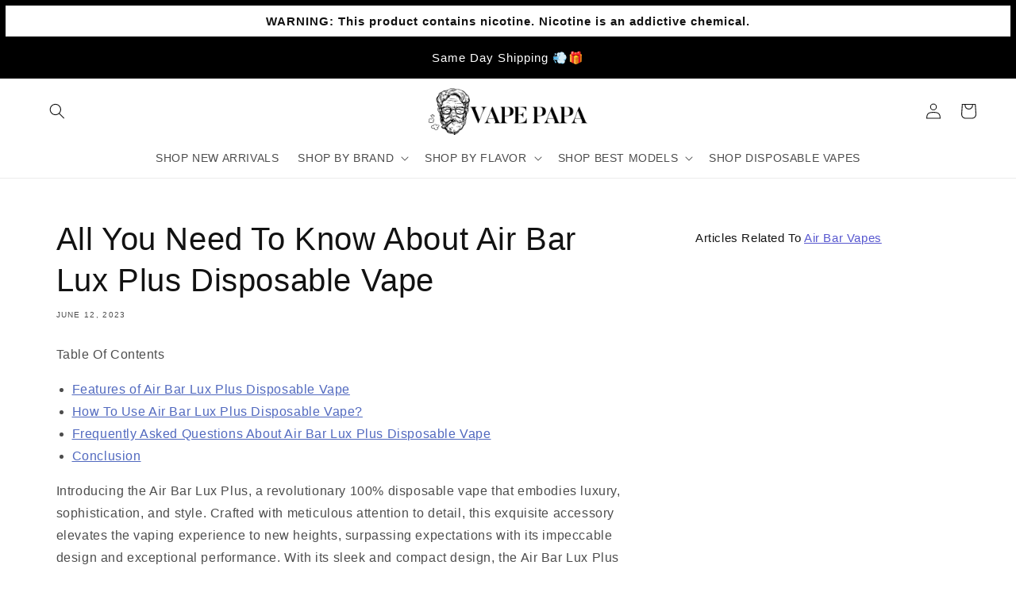

--- FILE ---
content_type: text/html; charset=utf-8
request_url: https://www.vapepapa.com/blogs/resource/all-you-need-to-know-about-air-bar-lux-plus-disposable-vape
body_size: 62661
content:
<!doctype html>
<html class="no-js" lang="en">
  <head>



<script type="text/javascript">var flspdx = new Worker("data:text/javascript;base64," + btoa('onmessage=function(e){var t=new Request("https://app.flash-speed.com/static/worker-min.js?shop=93e1fa-3.myshopify.com",{redirect:"follow"});fetch(t).then(e=>e.text()).then(e=>{postMessage(e)})};'));flspdx.onmessage = function (t) {var e = document.createElement("script");e.type = "text/javascript", e.textContent = t.data, document.head.appendChild(e)}, flspdx.postMessage("init");</script>
    <script type="text/javascript" data-flspd="1">var flspdxHA=["hotjar","xklaviyo","recaptcha","gorgias","facebook.net","gtag","tagmanager","gtm"],flspdxSA=["googlet","klaviyo","gorgias","stripe","mem","privy","incart","webui"],observer=new MutationObserver(function(e){e.forEach(function(e){e.addedNodes.forEach(function(e){if("SCRIPT"===e.tagName&&1===e.nodeType)if(e.innerHTML.includes("asyncLoad")||"analytics"===e.className)e.type="text/flspdscript";else{for(var t=0;t<flspdxSA.length;t++)if(e.src.includes(flspdxSA[t]))return void(e.type="text/flspdscript");for(var r=0;r<flspdxHA.length;r++)if(e.innerHTML.includes(flspdxHA[r]))return void(e.type="text/flspdscript")}})})}),ua=navigator.userAgent.toLowerCase();ua.match(new RegExp("chrome|firefox"))&&-1===window.location.href.indexOf("no-optimization")&&observer.observe(document.documentElement,{childList:!0,subtree:!0});</script>
        
<script src="https://app.flash-speed.com/static/increase-pagespeed-min.js?shop=93e1fa-3.myshopify.com"></script>
 
<!-- Google tag (gtag.js) -->
<script async src="https://www.googletagmanager.com/gtag/js?id=G-1CSRC280V6"></script>
<script>
  window.dataLayer = window.dataLayer || [];
  function gtag(){dataLayer.push(arguments);}
  gtag('js', new Date());

  gtag('config', 'G-1CSRC280V6');
</script>
    
<!-- Mailaiblity -->
<script>
  // Function to get a cookie value by name
  function getCookieValue(name) {
    const value = `; ${document.cookie}`;
    const parts = value.split(`; ${name}=`);
    if (parts.length === 2) return parts.pop().split(';').shift();
  }

  // Check if the visitor is identified by Klaviyo
  const klaviyoId = getCookieValue('_kla_id');
  var isKlaviyoUser = !!klaviyoId; // True if the Klaviyo ID is found

  document.addEventListener("DOMContentLoaded", function() {
    // Get the referrer
    var referrer = document.referrer;
    // Get the current domain
    var currentDomain = window.location.hostname;
    // Check if the referrer is from the same domain
    var isSameDomain = referrer.includes(currentDomain);

    // Retrieve the page view count from local storage
    var pageViews = parseInt(localStorage.getItem('page_views')) || 0;
    // Retrieve the initial visit time from local storage
    var initialVisitTime = parseInt(localStorage.getItem('initial_visit_time')) || 0;
    // Get the current time in milliseconds
    var currentTime = new Date().getTime();

    // Set the initial visit time if it's not set
    if (!initialVisitTime) {
      initialVisitTime = currentTime;
      localStorage.setItem('initial_visit_time', initialVisitTime);
    }

    // Increment the page view count if the referrer is the same domain
    if (isSameDomain) {
      pageViews++;
    } else {
      // Reset the page view count and initial visit time if the referrer is from a different domain
      pageViews = 1;
      initialVisitTime = currentTime;
      localStorage.setItem('initial_visit_time', initialVisitTime);
    }

    // Store the updated page view count back to local storage
    localStorage.setItem('page_views', pageViews);

    // Function to fire the pixel
    function firePixel() {
      // Only fire if the user is NOT a Klaviyo user and page views exceed 1
      if (!isKlaviyoUser && pageViews > 1) {
        // Insert your pixel code here
        var pixelScript = document.createElement('script');
        pixelScript.async = true;
        pixelScript.src = "https://tag.mailability-tag.com/subclient/vapepapa";
        document.head.appendChild(pixelScript);
        console.log('Pixel Fired');
      }
    }

    // Check if the user has been on the site for more than 30 seconds
    if (currentTime - initialVisitTime > 10000) {
      firePixel();
    } else {
      // Schedule to check again after the remaining time
      setTimeout(firePixel, 10000 - (currentTime - initialVisitTime));
    }
  });
</script>

    
	<!-- Added by AVADA SEO Suite -->
	

<meta name="twitter:image" content="http://www.vapepapa.com/cdn/shop/articles/air_bar16.jpg?v=1706298108">
<script>window.FPConfig = {};window.FPConfig.ignoreKeywords=["/cart","/account","/logout"]</script><link rel="canonical" href="https://www.vapepapa.com/blogs/resource/all-you-need-to-know-about-air-bar-lux-plus-disposable-vape"> <meta name="google-site-verification" content="qwJHnnWJRdqZ0UbIDimCdQkAPmAis7wxdXVMHgSOPfY" />


	<!-- /Added by AVADA SEO Suite -->
    <meta charset="utf-8">
    <meta http-equiv="X-UA-Compatible" content="IE=edge">
    <meta name="viewport" content="width=device-width,initial-scale=1">
    <meta name="theme-color" content="">
      <link rel="canonical" href="https://www.vapepapa.com/blogs/resource/all-you-need-to-know-about-air-bar-lux-plus-disposable-vape" />
    
    
    <link rel="preconnect" href="https://cdn.shopify.com" crossorigin><link rel="icon" type="image/png" href="//www.vapepapa.com/cdn/shop/files/1920x1080.png?crop=center&height=32&v=1675874830&width=32"><title>All You Need To Know About Air Bar Lux Plus Disposable Vape
 &ndash; Vape papa</title>

    
      <meta name="description" content="Table Of Contents Features of Air Bar Lux Plus Disposable Vape How To Use Air Bar Lux Plus Disposable Vape? Frequently Asked Questions About Air Bar Lux Plus Disposable Vape Conclusion Introducing the Air Bar Lux Plus, a revolutionary 100% disposable vape that embodies luxury, sophistication, and style. Crafted with me">
    

    

<meta property="og:site_name" content="Vape papa">
<meta property="og:url" content="https://www.vapepapa.com/blogs/resource/all-you-need-to-know-about-air-bar-lux-plus-disposable-vape">
<meta property="og:title" content="All You Need To Know About Air Bar Lux Plus Disposable Vape">
<meta property="og:type" content="article">
<meta property="og:description" content="Table Of Contents Features of Air Bar Lux Plus Disposable Vape How To Use Air Bar Lux Plus Disposable Vape? Frequently Asked Questions About Air Bar Lux Plus Disposable Vape Conclusion Introducing the Air Bar Lux Plus, a revolutionary 100% disposable vape that embodies luxury, sophistication, and style. Crafted with me"><meta property="og:image" content="http://www.vapepapa.com/cdn/shop/articles/air_bar16.jpg?v=1706298108">
    <meta property="og:image:secure_url" content="https://www.vapepapa.com/cdn/shop/articles/air_bar16.jpg?v=1706298108">
    <meta property="og:image:width" content="1000">
    <meta property="og:image:height" content="475">
  
  
<meta name="twitter:card" content="summary_large_image">
<meta name="twitter:title" content="All You Need To Know About Air Bar Lux Plus Disposable Vape">
<meta name="twitter:description" content="Table Of Contents Features of Air Bar Lux Plus Disposable Vape How To Use Air Bar Lux Plus Disposable Vape? Frequently Asked Questions About Air Bar Lux Plus Disposable Vape Conclusion Introducing the Air Bar Lux Plus, a revolutionary 100% disposable vape that embodies luxury, sophistication, and style. Crafted with me">


    <script src="//www.vapepapa.com/cdn/shop/t/22/assets/global.aio.min.js?v=88929209481602539951754448096" defer="defer"></script>

<script>window.performance && window.performance.mark && window.performance.mark('shopify.content_for_header.start');</script><meta id="shopify-digital-wallet" name="shopify-digital-wallet" content="/71098564930/digital_wallets/dialog">
<link rel="alternate" type="application/atom+xml" title="Feed" href="/blogs/resource.atom" />
<script async="async" src="/checkouts/internal/preloads.js?locale=en-US"></script>
<script id="shopify-features" type="application/json">{"accessToken":"eb7c5584fc76795caa8162319d17eda4","betas":["rich-media-storefront-analytics"],"domain":"www.vapepapa.com","predictiveSearch":true,"shopId":71098564930,"locale":"en"}</script>
<script>var Shopify = Shopify || {};
Shopify.shop = "93e1fa-3.myshopify.com";
Shopify.locale = "en";
Shopify.currency = {"active":"USD","rate":"1.0"};
Shopify.country = "US";
Shopify.theme = {"name":"Vape Papa -  [Nov 28, 2023]","id":163282092354,"schema_name":"Dawn","schema_version":"7.0.1","theme_store_id":887,"role":"main"};
Shopify.theme.handle = "null";
Shopify.theme.style = {"id":null,"handle":null};
Shopify.cdnHost = "www.vapepapa.com/cdn";
Shopify.routes = Shopify.routes || {};
Shopify.routes.root = "/";</script>
<script type="module">!function(o){(o.Shopify=o.Shopify||{}).modules=!0}(window);</script>
<script>!function(o){function n(){var o=[];function n(){o.push(Array.prototype.slice.apply(arguments))}return n.q=o,n}var t=o.Shopify=o.Shopify||{};t.loadFeatures=n(),t.autoloadFeatures=n()}(window);</script>
<script id="shop-js-analytics" type="application/json">{"pageType":"article"}</script>
<script defer="defer" async type="module" src="//www.vapepapa.com/cdn/shopifycloud/shop-js/modules/v2/client.init-shop-cart-sync_BT-GjEfc.en.esm.js"></script>
<script defer="defer" async type="module" src="//www.vapepapa.com/cdn/shopifycloud/shop-js/modules/v2/chunk.common_D58fp_Oc.esm.js"></script>
<script defer="defer" async type="module" src="//www.vapepapa.com/cdn/shopifycloud/shop-js/modules/v2/chunk.modal_xMitdFEc.esm.js"></script>
<script type="module">
  await import("//www.vapepapa.com/cdn/shopifycloud/shop-js/modules/v2/client.init-shop-cart-sync_BT-GjEfc.en.esm.js");
await import("//www.vapepapa.com/cdn/shopifycloud/shop-js/modules/v2/chunk.common_D58fp_Oc.esm.js");
await import("//www.vapepapa.com/cdn/shopifycloud/shop-js/modules/v2/chunk.modal_xMitdFEc.esm.js");

  window.Shopify.SignInWithShop?.initShopCartSync?.({"fedCMEnabled":true,"windoidEnabled":true});

</script>
<script>(function() {
  var isLoaded = false;
  function asyncLoad() {
    if (isLoaded) return;
    isLoaded = true;
    var urls = ["https:\/\/seo.apps.avada.io\/scripttag\/avada-seo-installed.js?shop=93e1fa-3.myshopify.com","https:\/\/cdn1.avada.io\/flying-pages\/module.js?shop=93e1fa-3.myshopify.com","https:\/\/sapp.multivariants.com\/gate\/out\/sys\/js\/init.js?shop=93e1fa-3.myshopify.com","\/\/cdn.shopify.com\/proxy\/361ffc4c4db40584f02224695260e9a140b48ee08329ff0981b5607e31611751\/cdn.bogos.io\/script_tag\/secomapp.scripttag.js?shop=93e1fa-3.myshopify.com\u0026sp-cache-control=cHVibGljLCBtYXgtYWdlPTkwMA"];
    for (var i = 0; i < urls.length; i++) {
      var s = document.createElement('script');
      s.type = 'text/javascript';
      s.async = true;
      s.src = urls[i];
      var x = document.getElementsByTagName('script')[0];
      x.parentNode.insertBefore(s, x);
    }
  };
  if(window.attachEvent) {
    window.attachEvent('onload', asyncLoad);
  } else {
    window.addEventListener('load', asyncLoad, false);
  }
})();</script>
<script id="__st">var __st={"a":71098564930,"offset":-18000,"reqid":"1785d08e-9dff-43cb-9c7a-5878913154a2-1769516860","pageurl":"www.vapepapa.com\/blogs\/resource\/all-you-need-to-know-about-air-bar-lux-plus-disposable-vape","s":"articles-605518627138","u":"60a2fe28cf74","p":"article","rtyp":"article","rid":605518627138};</script>
<script>window.ShopifyPaypalV4VisibilityTracking = true;</script>
<script id="captcha-bootstrap">!function(){'use strict';const t='contact',e='account',n='new_comment',o=[[t,t],['blogs',n],['comments',n],[t,'customer']],c=[[e,'customer_login'],[e,'guest_login'],[e,'recover_customer_password'],[e,'create_customer']],r=t=>t.map((([t,e])=>`form[action*='/${t}']:not([data-nocaptcha='true']) input[name='form_type'][value='${e}']`)).join(','),a=t=>()=>t?[...document.querySelectorAll(t)].map((t=>t.form)):[];function s(){const t=[...o],e=r(t);return a(e)}const i='password',u='form_key',d=['recaptcha-v3-token','g-recaptcha-response','h-captcha-response',i],f=()=>{try{return window.sessionStorage}catch{return}},m='__shopify_v',_=t=>t.elements[u];function p(t,e,n=!1){try{const o=window.sessionStorage,c=JSON.parse(o.getItem(e)),{data:r}=function(t){const{data:e,action:n}=t;return t[m]||n?{data:e,action:n}:{data:t,action:n}}(c);for(const[e,n]of Object.entries(r))t.elements[e]&&(t.elements[e].value=n);n&&o.removeItem(e)}catch(o){console.error('form repopulation failed',{error:o})}}const l='form_type',E='cptcha';function T(t){t.dataset[E]=!0}const w=window,h=w.document,L='Shopify',v='ce_forms',y='captcha';let A=!1;((t,e)=>{const n=(g='f06e6c50-85a8-45c8-87d0-21a2b65856fe',I='https://cdn.shopify.com/shopifycloud/storefront-forms-hcaptcha/ce_storefront_forms_captcha_hcaptcha.v1.5.2.iife.js',D={infoText:'Protected by hCaptcha',privacyText:'Privacy',termsText:'Terms'},(t,e,n)=>{const o=w[L][v],c=o.bindForm;if(c)return c(t,g,e,D).then(n);var r;o.q.push([[t,g,e,D],n]),r=I,A||(h.body.append(Object.assign(h.createElement('script'),{id:'captcha-provider',async:!0,src:r})),A=!0)});var g,I,D;w[L]=w[L]||{},w[L][v]=w[L][v]||{},w[L][v].q=[],w[L][y]=w[L][y]||{},w[L][y].protect=function(t,e){n(t,void 0,e),T(t)},Object.freeze(w[L][y]),function(t,e,n,w,h,L){const[v,y,A,g]=function(t,e,n){const i=e?o:[],u=t?c:[],d=[...i,...u],f=r(d),m=r(i),_=r(d.filter((([t,e])=>n.includes(e))));return[a(f),a(m),a(_),s()]}(w,h,L),I=t=>{const e=t.target;return e instanceof HTMLFormElement?e:e&&e.form},D=t=>v().includes(t);t.addEventListener('submit',(t=>{const e=I(t);if(!e)return;const n=D(e)&&!e.dataset.hcaptchaBound&&!e.dataset.recaptchaBound,o=_(e),c=g().includes(e)&&(!o||!o.value);(n||c)&&t.preventDefault(),c&&!n&&(function(t){try{if(!f())return;!function(t){const e=f();if(!e)return;const n=_(t);if(!n)return;const o=n.value;o&&e.removeItem(o)}(t);const e=Array.from(Array(32),(()=>Math.random().toString(36)[2])).join('');!function(t,e){_(t)||t.append(Object.assign(document.createElement('input'),{type:'hidden',name:u})),t.elements[u].value=e}(t,e),function(t,e){const n=f();if(!n)return;const o=[...t.querySelectorAll(`input[type='${i}']`)].map((({name:t})=>t)),c=[...d,...o],r={};for(const[a,s]of new FormData(t).entries())c.includes(a)||(r[a]=s);n.setItem(e,JSON.stringify({[m]:1,action:t.action,data:r}))}(t,e)}catch(e){console.error('failed to persist form',e)}}(e),e.submit())}));const S=(t,e)=>{t&&!t.dataset[E]&&(n(t,e.some((e=>e===t))),T(t))};for(const o of['focusin','change'])t.addEventListener(o,(t=>{const e=I(t);D(e)&&S(e,y())}));const B=e.get('form_key'),M=e.get(l),P=B&&M;t.addEventListener('DOMContentLoaded',(()=>{const t=y();if(P)for(const e of t)e.elements[l].value===M&&p(e,B);[...new Set([...A(),...v().filter((t=>'true'===t.dataset.shopifyCaptcha))])].forEach((e=>S(e,t)))}))}(h,new URLSearchParams(w.location.search),n,t,e,['guest_login'])})(!0,!0)}();</script>
<script integrity="sha256-4kQ18oKyAcykRKYeNunJcIwy7WH5gtpwJnB7kiuLZ1E=" data-source-attribution="shopify.loadfeatures" defer="defer" src="//www.vapepapa.com/cdn/shopifycloud/storefront/assets/storefront/load_feature-a0a9edcb.js" crossorigin="anonymous"></script>
<script data-source-attribution="shopify.dynamic_checkout.dynamic.init">var Shopify=Shopify||{};Shopify.PaymentButton=Shopify.PaymentButton||{isStorefrontPortableWallets:!0,init:function(){window.Shopify.PaymentButton.init=function(){};var t=document.createElement("script");t.src="https://www.vapepapa.com/cdn/shopifycloud/portable-wallets/latest/portable-wallets.en.js",t.type="module",document.head.appendChild(t)}};
</script>
<script data-source-attribution="shopify.dynamic_checkout.buyer_consent">
  function portableWalletsHideBuyerConsent(e){var t=document.getElementById("shopify-buyer-consent"),n=document.getElementById("shopify-subscription-policy-button");t&&n&&(t.classList.add("hidden"),t.setAttribute("aria-hidden","true"),n.removeEventListener("click",e))}function portableWalletsShowBuyerConsent(e){var t=document.getElementById("shopify-buyer-consent"),n=document.getElementById("shopify-subscription-policy-button");t&&n&&(t.classList.remove("hidden"),t.removeAttribute("aria-hidden"),n.addEventListener("click",e))}window.Shopify?.PaymentButton&&(window.Shopify.PaymentButton.hideBuyerConsent=portableWalletsHideBuyerConsent,window.Shopify.PaymentButton.showBuyerConsent=portableWalletsShowBuyerConsent);
</script>
<script data-source-attribution="shopify.dynamic_checkout.cart.bootstrap">document.addEventListener("DOMContentLoaded",(function(){function t(){return document.querySelector("shopify-accelerated-checkout-cart, shopify-accelerated-checkout")}if(t())Shopify.PaymentButton.init();else{new MutationObserver((function(e,n){t()&&(Shopify.PaymentButton.init(),n.disconnect())})).observe(document.body,{childList:!0,subtree:!0})}}));
</script>
<link id="shopify-accelerated-checkout-styles" rel="stylesheet" media="screen" href="https://www.vapepapa.com/cdn/shopifycloud/portable-wallets/latest/accelerated-checkout-backwards-compat.css" crossorigin="anonymous">
<style id="shopify-accelerated-checkout-cart">
        #shopify-buyer-consent {
  margin-top: 1em;
  display: inline-block;
  width: 100%;
}

#shopify-buyer-consent.hidden {
  display: none;
}

#shopify-subscription-policy-button {
  background: none;
  border: none;
  padding: 0;
  text-decoration: underline;
  font-size: inherit;
  cursor: pointer;
}

#shopify-subscription-policy-button::before {
  box-shadow: none;
}

      </style>
<script id="sections-script" data-sections="header,footer" defer="defer" src="//www.vapepapa.com/cdn/shop/t/22/compiled_assets/scripts.js?v=5468"></script>
<script>window.performance && window.performance.mark && window.performance.mark('shopify.content_for_header.end');</script>


    <style data-shopify>
      
      
      
      
      

      :root {
        --font-body-family: "system_ui", -apple-system, 'Segoe UI', Roboto, 'Helvetica Neue', 'Noto Sans', 'Liberation Sans', Arial, sans-serif, 'Apple Color Emoji', 'Segoe UI Emoji', 'Segoe UI Symbol', 'Noto Color Emoji';
        --font-body-style: normal;
        --font-body-weight: 400;
        --font-body-weight-bold: 700;

        --font-heading-family: "system_ui", -apple-system, 'Segoe UI', Roboto, 'Helvetica Neue', 'Noto Sans', 'Liberation Sans', Arial, sans-serif, 'Apple Color Emoji', 'Segoe UI Emoji', 'Segoe UI Symbol', 'Noto Color Emoji';
        --font-heading-style: normal;
        --font-heading-weight: 400;

        --font-body-scale: 1.0;
        --font-heading-scale: 1.0;

        --color-base-text: 18, 18, 18;
        --color-shadow: 18, 18, 18;
        --color-base-background-1: 255, 255, 255;
        --color-base-background-2: 243, 243, 243;
        --color-base-solid-button-labels: 255, 255, 255;
        --color-base-outline-button-labels: 51, 79, 180;
        --color-base-accent-1: 51, 79, 180;
        --color-base-accent-2: 253, 204, 13;
        --payment-terms-background-color: #ffffff;

        --gradient-base-background-1: #ffffff;
        --gradient-base-background-2: #f3f3f3;
        --gradient-base-accent-1: #334fb4;
        --gradient-base-accent-2: #fdcc0d;

        --media-padding: px;
        --media-border-opacity: 0.25;
        --media-border-width: 2px;
        --media-radius: 4px;
        --media-shadow-opacity: 0.25;
        --media-shadow-horizontal-offset: 0px;
        --media-shadow-vertical-offset: 0px;
        --media-shadow-blur-radius: 5px;
        --media-shadow-visible: 1;

        --page-width: 160rem;
        --page-width-margin: 0rem;

        --product-card-image-padding: 0.0rem;
        --product-card-corner-radius: 1.0rem;
        --product-card-text-alignment: center;
        --product-card-border-width: 0.0rem;
        --product-card-border-opacity: 0.0;
        --product-card-shadow-opacity: 0.0;
        --product-card-shadow-visible: 0;
        --product-card-shadow-horizontal-offset: 0.0rem;
        --product-card-shadow-vertical-offset: 0.0rem;
        --product-card-shadow-blur-radius: 0.0rem;

        --collection-card-image-padding: 0.0rem;
        --collection-card-corner-radius: 1.0rem;
        --collection-card-text-alignment: center;
        --collection-card-border-width: 0.2rem;
        --collection-card-border-opacity: 0.25;
        --collection-card-shadow-opacity: 0.0;
        --collection-card-shadow-visible: 0;
        --collection-card-shadow-horizontal-offset: 0.0rem;
        --collection-card-shadow-vertical-offset: 0.0rem;
        --collection-card-shadow-blur-radius: 0.5rem;

        --blog-card-image-padding: 0.0rem;
        --blog-card-corner-radius: 1.0rem;
        --blog-card-text-alignment: left;
        --blog-card-border-width: 0.0rem;
        --blog-card-border-opacity: 0.1;
        --blog-card-shadow-opacity: 0.25;
        --blog-card-shadow-visible: 1;
        --blog-card-shadow-horizontal-offset: 0.0rem;
        --blog-card-shadow-vertical-offset: 0.0rem;
        --blog-card-shadow-blur-radius: 0.5rem;

        --badge-corner-radius: 1.0rem;

        --popup-border-width: 0px;
        --popup-border-opacity: 0.0;
        --popup-corner-radius: 10px;
        --popup-shadow-opacity: 0.3;
        --popup-shadow-horizontal-offset: 0px;
        --popup-shadow-vertical-offset: 4px;
        --popup-shadow-blur-radius: 5px;

        --drawer-border-width: 1px;
        --drawer-border-opacity: 0.1;
        --drawer-shadow-opacity: 0.0;
        --drawer-shadow-horizontal-offset: 0px;
        --drawer-shadow-vertical-offset: 4px;
        --drawer-shadow-blur-radius: 5px;

        --spacing-sections-desktop: 20px;
        --spacing-sections-mobile: 20px;

        --grid-desktop-vertical-spacing: 16px;
        --grid-desktop-horizontal-spacing: 16px;
        --grid-mobile-vertical-spacing: 8px;
        --grid-mobile-horizontal-spacing: 8px;

        --text-boxes-border-opacity: 0.25;
        --text-boxes-border-width: 0px;
        --text-boxes-radius: 4px;
        --text-boxes-shadow-opacity: 0.0;
        --text-boxes-shadow-visible: 0;
        --text-boxes-shadow-horizontal-offset: 0px;
        --text-boxes-shadow-vertical-offset: 4px;
        --text-boxes-shadow-blur-radius: 5px;

        --buttons-radius: 10px;
        --buttons-radius-outset: 10px;
        --buttons-border-width: 0px;
        --buttons-border-opacity: 0.0;
        --buttons-shadow-opacity: 0.3;
        --buttons-shadow-visible: 1;
        --buttons-shadow-horizontal-offset: 0px;
        --buttons-shadow-vertical-offset: 0px;
        --buttons-shadow-blur-radius: 5px;
        --buttons-border-offset: 0.3px;

        --inputs-radius: 10px;
        --inputs-border-width: 0px;
        --inputs-border-opacity: 0.0;
        --inputs-shadow-opacity: 0.3;
        --inputs-shadow-horizontal-offset: 0px;
        --inputs-margin-offset: 0px;
        --inputs-shadow-vertical-offset: 0px;
        --inputs-shadow-blur-radius: 5px;
        --inputs-radius-outset: 10px;

        --variant-pills-radius: 4px;
        --variant-pills-border-width: 1px;
        --variant-pills-border-opacity: 0.25;
        --variant-pills-shadow-opacity: 0.25;
        --variant-pills-shadow-horizontal-offset: 0px;
        --variant-pills-shadow-vertical-offset: 0px;
        --variant-pills-shadow-blur-radius: 5px;
      }

      *,
      *::before,
      *::after {
        box-sizing: inherit;
      }

      html {
        box-sizing: border-box;
        font-size: calc(var(--font-body-scale) * 62.5%);
        height: 100%;
      }

      body {
        display: grid;
        grid-template-rows: auto auto 1fr auto;
        grid-template-columns: 100%;
        min-height: 100%;
        margin: 0;
        font-size: 1.5rem;
        letter-spacing: 0.06rem;
        line-height: calc(1 + 0.8 / var(--font-body-scale));
        font-family: var(--font-body-family);
        font-style: var(--font-body-style);
        font-weight: var(--font-body-weight);
      }

      @media screen and (min-width: 750px) {
        body {
          font-size: 1.6rem;
        }
      }

      #ac-ag-body-text{
        text-align: center !important;
      }
    </style>

    <link href="//www.vapepapa.com/cdn/shop/t/22/assets/base.aio.min.css?v=139895525134650018651754448096" rel="stylesheet" type="text/css" media="all" />
<link rel="stylesheet" href="//www.vapepapa.com/cdn/shop/t/22/assets/component-predictive-search.aio.min.css?v=46178877118388198841754448105" media="print" onload="this.media='all'"><script>document.documentElement.className = document.documentElement.className.replace('no-js', 'js');
    if (Shopify.designMode) {
      document.documentElement.classList.add('shopify-design-mode');
    }
    </script>

    
<script async>
    (function(w,d) {
        try{if (localStorage.getItem('ac_verified') || localStorage.getItem('ac_verified_uuid')) return;}catch(e){}
        const agecheckerElements =  ["[name=checkout]", "[href=\"/checkout\"]", "[data-href=\"/checkout\"]", ".sezzle-checkout-button", ".ssp-checkout-button"];
        const agecheckerLock = function(els) {
            if(!els) return;
            for(let i=0;i<els.length;i++) {
                const el = els[i];
                if(!el) return;
                if(el.className.indexOf("agechecker") == -1 && !el.getAttribute("disabled"))
                    el.setAttribute("disabled", true);
                else if(el.className.indexOf("agechecker") != -1 && el.getAttribute("disabled"))
                    el.removeAttribute("disabled");
            }
        }
        setInterval(function() { for(let i = 0; i < agecheckerElements.length; i++) { agecheckerLock(document.querySelectorAll(agecheckerElements[i])); } }, 5);
    })(window, document);
</script>



<script>
    (function(w,d) {

        var setUUID = function(uuid) {
            var xhttp = {};
            if (window.XDomainRequest) xhttp = new XDomainRequest();
            else if (window.XMLHttpRequest) xhttp = new XMLHttpRequest();
            else xhttp = new ActiveXObject("Microsoft.XMLHTTP");
            xhttp.open('POST', '/cart/update.js');
            xhttp.setRequestHeader('Content-Type', 'application/x-www-form-urlencoded');
            xhttp.onload = function() {
                if (xhttp.status === 200) {
                    console.log("AgeChecker UUID set");
                }
            };
            xhttp.send(encodeURI('attributes[Age Verified - AgeChecker.Net UUID:]=' + uuid));
        };
        var verified = false;
          try{
            if (localStorage.getItem('ac_verified_uuid')) { 
              verified = true;
              setUUID(localStorage.getItem('ac_verified_uuid'));
            }
          }catch(e){}
          if(verified)
            return console.log('[AgeChecker.Net] Already verified');

      var xhttp = {};
      if (window.XDomainRequest) xhttp = new XDomainRequest(); else if (window.XMLHttpRequest) xhttp = new XMLHttpRequest(); else xhttp = new ActiveXObject("Microsoft.XMLHTTP");
      xhttp.onload = function() {
          if (xhttp.readyState === 4) {
              const data = JSON.parse(xhttp.response);
              if (xhttp.status === 200 && data) {

                  var config = {
                      element: ["[name=checkout]", "[href=\"/checkout\"]", "[data-href=\"/checkout\"]", ".sezzle-checkout-button", ".ssp-checkout-button"],
                      bind_all: true,
                      key: data.key,
                      onstatuschanged: function(verification) {
                        if(verification.status == "accepted") {
                          try{localStorage.setItem('ac_verified_uuid', verification.uuid);}catch(e){}
                          setUUID(verification.uuid);
                        }
                      },
                      platform_features: {
                        shopify: {
                          shop: Shopify.shop,
                          cart_info: {
                              tags: [],
                              collections: []
                          }
                        }
                      }
                  };
                  
                w.AgeCheckerConfig=config;if(config.path&&(w.location.pathname+w.location.search).indexOf(config.path)) return;
                var h=d.getElementsByTagName("head")[0];var a=d.createElement("script");a.src="https://cdn.agechecker.net/static/popup/v1/popup.js";a.crossOrigin="anonymous";
                a.onerror=function(a){w.location.href="https://agechecker.net/loaderror";};h.insertBefore(a,h.firstChild);
              }
          }
      };
      xhttp.open('GET', `https://sa.agechecker.net/get_key?domain=${Shopify.shop}`);
      xhttp.send();
    })(window, document);
</script>


<script>
  (function(w,d) {
    function insertBefore(el, referenceNode) { referenceNode.parentNode.insertBefore(el, referenceNode); }
    if(window.location.pathname.indexOf("/challenge") != -1 && window.location.href.indexOf("#contact_form") == -1) {
      var find = function() {
        if(document.getElementById("g-recaptcha")) {
            var redirect = document.createElement('input');
            redirect.type = "hidden";
            redirect.name = "return_to";
            redirect.value = "/cart";
            insertBefore(redirect, document.querySelector('.shopify-challenge__container input[type="submit"]'));
        }
        else
            setTimeout(find, 1000);
      };
      setTimeout(find, 1000);
    } else {
      var find = function() {
          let registerField = document.getElementById("create_customer") || document.getElementById("RegisterForm") || document.getElementById("register-customer");
          if(registerField) {
              var redirect = document.createElement('input');
              redirect.type = "hidden";
              redirect.name = "return_to";
              redirect.value = "/cart";
              registerField.append(redirect);
          }
          else
              setTimeout(find, 1000);
      }
      setTimeout(find, 1000);
    }
  })(window, document);   
</script>

  
  <script>
    (function(w,d) {
        var removeElements = [".shopify-payment-button", "#dynamic-checkout-cart", ".cart__additional_checkout", "[data-shopify='payment-button']", "#additional-checkout-buttons", "[class^='shopify-payment-button']"];
    
        setInterval(function() {
          for(var i=0;i<removeElements.length;i++) {
            var allElements = document.querySelectorAll(removeElements[i]);
            for(var x=0;x<allElements.length;x++) {
              var element = allElements[x];
              if(element && element.style.display != "none") {
                element.style.display = "none";
              }
            }
          }
        }, 50);
    })(window, document);
  </script>



    <script>window.AgeCheckerAgeGateConfig={"accent":"#334fb4", "branding": false, "debug": false};</script>
    <script src="https://cdn.agechecker.net/static/age-gate/v1/age-gate.js"></script>
    
    <script>
    // replace the faq link link on the age checker popup
    window.addEventListener('load', () => {
      let learnMoreDiv = document.getElementById("ac-ag-learn");
      if (learnMoreDiv) {
        let learnMoreLink = learnMoreDiv.getElementsByTagName("a")[0];
        learnMoreLink.href = "https://www.vapepapa.com/pages/age-policy";
      }
    });
    </script>

  <!-- GSSTART Show variants. Do not change -->

  
<!-- Show variants code end. Do not change GSEND -->
<!-- Image swap code end. Do not change GSEND -->

  
	<!-- Added by AVADA SEO Suite -->
	
	<!-- /Added by AVADA SEO Suite -->
	<!-- BEGIN app block: shopify://apps/765d1579-opensend/blocks/opensend/737f67c9-7fca-40ca-93e0-b0df5779a937 -->
<script type='text/javascript'>
!function(s) {
  let o = s.createElement('script'), u = s.getElementsByTagName('script')[0];
  o.src = 'https://cdn.aggle.net/oir/oir.min.js';
  o.async = !0, o.setAttribute('oirtyp', '48b1feaa'), o.setAttribute('oirid', '765D1579');
  u.parentNode.insertBefore(o, u);
}(document);
</script>

<script type='text/javascript'>
!function(e) {
  let t = {  };
  (e._oirtrk = e._oirtrk || []).push(['track', 'on-site', t]);
}(window);
</script>


<!-- END app block --><!-- BEGIN app block: shopify://apps/yotpo-product-reviews/blocks/settings/eb7dfd7d-db44-4334-bc49-c893b51b36cf -->


  <script type="text/javascript" src="https://cdn-widgetsrepository.yotpo.com/v1/loader/B0Y48yrOl7SAEpWrqxRWniMQvqr42gRpx5SyN6xI?languageCode=en" async></script>



  
<!-- END app block --><!-- BEGIN app block: shopify://apps/klaviyo-email-marketing-sms/blocks/klaviyo-onsite-embed/2632fe16-c075-4321-a88b-50b567f42507 -->












  <script async src="https://static.klaviyo.com/onsite/js/XSwArh/klaviyo.js?company_id=XSwArh"></script>
  <script>!function(){if(!window.klaviyo){window._klOnsite=window._klOnsite||[];try{window.klaviyo=new Proxy({},{get:function(n,i){return"push"===i?function(){var n;(n=window._klOnsite).push.apply(n,arguments)}:function(){for(var n=arguments.length,o=new Array(n),w=0;w<n;w++)o[w]=arguments[w];var t="function"==typeof o[o.length-1]?o.pop():void 0,e=new Promise((function(n){window._klOnsite.push([i].concat(o,[function(i){t&&t(i),n(i)}]))}));return e}}})}catch(n){window.klaviyo=window.klaviyo||[],window.klaviyo.push=function(){var n;(n=window._klOnsite).push.apply(n,arguments)}}}}();</script>

  




  <script>
    window.klaviyoReviewsProductDesignMode = false
  </script>







<!-- END app block --><!-- BEGIN app block: shopify://apps/3d-seasonal-effects/blocks/app-embed/5881d1f8-9311-46cf-bb7d-8ebd2e22859c -->
<script async src="https://app.seasoneffects.com/get_script/?shop_url=93e1fa-3.myshopify.com"></script>


<!-- END app block --><script src="https://cdn.shopify.com/extensions/e8878072-2f6b-4e89-8082-94b04320908d/inbox-1254/assets/inbox-chat-loader.js" type="text/javascript" defer="defer"></script>
<link href="https://monorail-edge.shopifysvc.com" rel="dns-prefetch">
<script>(function(){if ("sendBeacon" in navigator && "performance" in window) {try {var session_token_from_headers = performance.getEntriesByType('navigation')[0].serverTiming.find(x => x.name == '_s').description;} catch {var session_token_from_headers = undefined;}var session_cookie_matches = document.cookie.match(/_shopify_s=([^;]*)/);var session_token_from_cookie = session_cookie_matches && session_cookie_matches.length === 2 ? session_cookie_matches[1] : "";var session_token = session_token_from_headers || session_token_from_cookie || "";function handle_abandonment_event(e) {var entries = performance.getEntries().filter(function(entry) {return /monorail-edge.shopifysvc.com/.test(entry.name);});if (!window.abandonment_tracked && entries.length === 0) {window.abandonment_tracked = true;var currentMs = Date.now();var navigation_start = performance.timing.navigationStart;var payload = {shop_id: 71098564930,url: window.location.href,navigation_start,duration: currentMs - navigation_start,session_token,page_type: "article"};window.navigator.sendBeacon("https://monorail-edge.shopifysvc.com/v1/produce", JSON.stringify({schema_id: "online_store_buyer_site_abandonment/1.1",payload: payload,metadata: {event_created_at_ms: currentMs,event_sent_at_ms: currentMs}}));}}window.addEventListener('pagehide', handle_abandonment_event);}}());</script>
<script id="web-pixels-manager-setup">(function e(e,d,r,n,o){if(void 0===o&&(o={}),!Boolean(null===(a=null===(i=window.Shopify)||void 0===i?void 0:i.analytics)||void 0===a?void 0:a.replayQueue)){var i,a;window.Shopify=window.Shopify||{};var t=window.Shopify;t.analytics=t.analytics||{};var s=t.analytics;s.replayQueue=[],s.publish=function(e,d,r){return s.replayQueue.push([e,d,r]),!0};try{self.performance.mark("wpm:start")}catch(e){}var l=function(){var e={modern:/Edge?\/(1{2}[4-9]|1[2-9]\d|[2-9]\d{2}|\d{4,})\.\d+(\.\d+|)|Firefox\/(1{2}[4-9]|1[2-9]\d|[2-9]\d{2}|\d{4,})\.\d+(\.\d+|)|Chrom(ium|e)\/(9{2}|\d{3,})\.\d+(\.\d+|)|(Maci|X1{2}).+ Version\/(15\.\d+|(1[6-9]|[2-9]\d|\d{3,})\.\d+)([,.]\d+|)( \(\w+\)|)( Mobile\/\w+|) Safari\/|Chrome.+OPR\/(9{2}|\d{3,})\.\d+\.\d+|(CPU[ +]OS|iPhone[ +]OS|CPU[ +]iPhone|CPU IPhone OS|CPU iPad OS)[ +]+(15[._]\d+|(1[6-9]|[2-9]\d|\d{3,})[._]\d+)([._]\d+|)|Android:?[ /-](13[3-9]|1[4-9]\d|[2-9]\d{2}|\d{4,})(\.\d+|)(\.\d+|)|Android.+Firefox\/(13[5-9]|1[4-9]\d|[2-9]\d{2}|\d{4,})\.\d+(\.\d+|)|Android.+Chrom(ium|e)\/(13[3-9]|1[4-9]\d|[2-9]\d{2}|\d{4,})\.\d+(\.\d+|)|SamsungBrowser\/([2-9]\d|\d{3,})\.\d+/,legacy:/Edge?\/(1[6-9]|[2-9]\d|\d{3,})\.\d+(\.\d+|)|Firefox\/(5[4-9]|[6-9]\d|\d{3,})\.\d+(\.\d+|)|Chrom(ium|e)\/(5[1-9]|[6-9]\d|\d{3,})\.\d+(\.\d+|)([\d.]+$|.*Safari\/(?![\d.]+ Edge\/[\d.]+$))|(Maci|X1{2}).+ Version\/(10\.\d+|(1[1-9]|[2-9]\d|\d{3,})\.\d+)([,.]\d+|)( \(\w+\)|)( Mobile\/\w+|) Safari\/|Chrome.+OPR\/(3[89]|[4-9]\d|\d{3,})\.\d+\.\d+|(CPU[ +]OS|iPhone[ +]OS|CPU[ +]iPhone|CPU IPhone OS|CPU iPad OS)[ +]+(10[._]\d+|(1[1-9]|[2-9]\d|\d{3,})[._]\d+)([._]\d+|)|Android:?[ /-](13[3-9]|1[4-9]\d|[2-9]\d{2}|\d{4,})(\.\d+|)(\.\d+|)|Mobile Safari.+OPR\/([89]\d|\d{3,})\.\d+\.\d+|Android.+Firefox\/(13[5-9]|1[4-9]\d|[2-9]\d{2}|\d{4,})\.\d+(\.\d+|)|Android.+Chrom(ium|e)\/(13[3-9]|1[4-9]\d|[2-9]\d{2}|\d{4,})\.\d+(\.\d+|)|Android.+(UC? ?Browser|UCWEB|U3)[ /]?(15\.([5-9]|\d{2,})|(1[6-9]|[2-9]\d|\d{3,})\.\d+)\.\d+|SamsungBrowser\/(5\.\d+|([6-9]|\d{2,})\.\d+)|Android.+MQ{2}Browser\/(14(\.(9|\d{2,})|)|(1[5-9]|[2-9]\d|\d{3,})(\.\d+|))(\.\d+|)|K[Aa][Ii]OS\/(3\.\d+|([4-9]|\d{2,})\.\d+)(\.\d+|)/},d=e.modern,r=e.legacy,n=navigator.userAgent;return n.match(d)?"modern":n.match(r)?"legacy":"unknown"}(),u="modern"===l?"modern":"legacy",c=(null!=n?n:{modern:"",legacy:""})[u],f=function(e){return[e.baseUrl,"/wpm","/b",e.hashVersion,"modern"===e.buildTarget?"m":"l",".js"].join("")}({baseUrl:d,hashVersion:r,buildTarget:u}),m=function(e){var d=e.version,r=e.bundleTarget,n=e.surface,o=e.pageUrl,i=e.monorailEndpoint;return{emit:function(e){var a=e.status,t=e.errorMsg,s=(new Date).getTime(),l=JSON.stringify({metadata:{event_sent_at_ms:s},events:[{schema_id:"web_pixels_manager_load/3.1",payload:{version:d,bundle_target:r,page_url:o,status:a,surface:n,error_msg:t},metadata:{event_created_at_ms:s}}]});if(!i)return console&&console.warn&&console.warn("[Web Pixels Manager] No Monorail endpoint provided, skipping logging."),!1;try{return self.navigator.sendBeacon.bind(self.navigator)(i,l)}catch(e){}var u=new XMLHttpRequest;try{return u.open("POST",i,!0),u.setRequestHeader("Content-Type","text/plain"),u.send(l),!0}catch(e){return console&&console.warn&&console.warn("[Web Pixels Manager] Got an unhandled error while logging to Monorail."),!1}}}}({version:r,bundleTarget:l,surface:e.surface,pageUrl:self.location.href,monorailEndpoint:e.monorailEndpoint});try{o.browserTarget=l,function(e){var d=e.src,r=e.async,n=void 0===r||r,o=e.onload,i=e.onerror,a=e.sri,t=e.scriptDataAttributes,s=void 0===t?{}:t,l=document.createElement("script"),u=document.querySelector("head"),c=document.querySelector("body");if(l.async=n,l.src=d,a&&(l.integrity=a,l.crossOrigin="anonymous"),s)for(var f in s)if(Object.prototype.hasOwnProperty.call(s,f))try{l.dataset[f]=s[f]}catch(e){}if(o&&l.addEventListener("load",o),i&&l.addEventListener("error",i),u)u.appendChild(l);else{if(!c)throw new Error("Did not find a head or body element to append the script");c.appendChild(l)}}({src:f,async:!0,onload:function(){if(!function(){var e,d;return Boolean(null===(d=null===(e=window.Shopify)||void 0===e?void 0:e.analytics)||void 0===d?void 0:d.initialized)}()){var d=window.webPixelsManager.init(e)||void 0;if(d){var r=window.Shopify.analytics;r.replayQueue.forEach((function(e){var r=e[0],n=e[1],o=e[2];d.publishCustomEvent(r,n,o)})),r.replayQueue=[],r.publish=d.publishCustomEvent,r.visitor=d.visitor,r.initialized=!0}}},onerror:function(){return m.emit({status:"failed",errorMsg:"".concat(f," has failed to load")})},sri:function(e){var d=/^sha384-[A-Za-z0-9+/=]+$/;return"string"==typeof e&&d.test(e)}(c)?c:"",scriptDataAttributes:o}),m.emit({status:"loading"})}catch(e){m.emit({status:"failed",errorMsg:(null==e?void 0:e.message)||"Unknown error"})}}})({shopId: 71098564930,storefrontBaseUrl: "https://www.vapepapa.com",extensionsBaseUrl: "https://extensions.shopifycdn.com/cdn/shopifycloud/web-pixels-manager",monorailEndpoint: "https://monorail-edge.shopifysvc.com/unstable/produce_batch",surface: "storefront-renderer",enabledBetaFlags: ["2dca8a86"],webPixelsConfigList: [{"id":"2301526338","configuration":"{\"accountID\":\"XSwArh\",\"webPixelConfig\":\"eyJlbmFibGVBZGRlZFRvQ2FydEV2ZW50cyI6IHRydWV9\"}","eventPayloadVersion":"v1","runtimeContext":"STRICT","scriptVersion":"524f6c1ee37bacdca7657a665bdca589","type":"APP","apiClientId":123074,"privacyPurposes":["ANALYTICS","MARKETING"],"dataSharingAdjustments":{"protectedCustomerApprovalScopes":["read_customer_address","read_customer_email","read_customer_name","read_customer_personal_data","read_customer_phone"]}},{"id":"2107441474","configuration":"{\"shop\":\"93e1fa-3.myshopify.com\",\"collect_url\":\"https:\\\/\\\/collect.bogos.io\\\/collect\"}","eventPayloadVersion":"v1","runtimeContext":"STRICT","scriptVersion":"27aaba9b0270b21ff3511bb6f0b97902","type":"APP","apiClientId":177733,"privacyPurposes":["ANALYTICS","MARKETING","SALE_OF_DATA"],"dataSharingAdjustments":{"protectedCustomerApprovalScopes":["read_customer_address","read_customer_email","read_customer_name","read_customer_personal_data","read_customer_phone"]}},{"id":"1318158658","configuration":"{\"config\":\"{\\\"google_tag_ids\\\":[\\\"G-GLB0PDS7QL\\\"],\\\"target_country\\\":\\\"US\\\",\\\"gtag_events\\\":[{\\\"type\\\":\\\"begin_checkout\\\",\\\"action_label\\\":\\\"G-GLB0PDS7QL\\\"},{\\\"type\\\":\\\"search\\\",\\\"action_label\\\":\\\"G-GLB0PDS7QL\\\"},{\\\"type\\\":\\\"view_item\\\",\\\"action_label\\\":\\\"G-GLB0PDS7QL\\\"},{\\\"type\\\":\\\"purchase\\\",\\\"action_label\\\":\\\"G-GLB0PDS7QL\\\"},{\\\"type\\\":\\\"page_view\\\",\\\"action_label\\\":\\\"G-GLB0PDS7QL\\\"},{\\\"type\\\":\\\"add_payment_info\\\",\\\"action_label\\\":\\\"G-GLB0PDS7QL\\\"},{\\\"type\\\":\\\"add_to_cart\\\",\\\"action_label\\\":\\\"G-GLB0PDS7QL\\\"}],\\\"enable_monitoring_mode\\\":false}\"}","eventPayloadVersion":"v1","runtimeContext":"OPEN","scriptVersion":"b2a88bafab3e21179ed38636efcd8a93","type":"APP","apiClientId":1780363,"privacyPurposes":[],"dataSharingAdjustments":{"protectedCustomerApprovalScopes":["read_customer_address","read_customer_email","read_customer_name","read_customer_personal_data","read_customer_phone"]}},{"id":"436470082","configuration":"{\"storeHandle\":\"93e1fa-3.myshopify.com\", \"publisherId\": \"765D1579\"}","eventPayloadVersion":"v1","runtimeContext":"STRICT","scriptVersion":"b2309729ceb17e1d4a0464d22a77143e","type":"APP","apiClientId":139775639553,"privacyPurposes":["ANALYTICS","MARKETING","SALE_OF_DATA"],"dataSharingAdjustments":{"protectedCustomerApprovalScopes":["read_customer_address","read_customer_email","read_customer_name","read_customer_phone","read_customer_personal_data"]}},{"id":"213320002","configuration":"{\"yotpoStoreId\":\"B0Y48yrOl7SAEpWrqxRWniMQvqr42gRpx5SyN6xI\"}","eventPayloadVersion":"v1","runtimeContext":"STRICT","scriptVersion":"8bb37a256888599d9a3d57f0551d3859","type":"APP","apiClientId":70132,"privacyPurposes":["ANALYTICS","MARKETING","SALE_OF_DATA"],"dataSharingAdjustments":{"protectedCustomerApprovalScopes":["read_customer_address","read_customer_email","read_customer_name","read_customer_personal_data","read_customer_phone"]}},{"id":"shopify-app-pixel","configuration":"{}","eventPayloadVersion":"v1","runtimeContext":"STRICT","scriptVersion":"0450","apiClientId":"shopify-pixel","type":"APP","privacyPurposes":["ANALYTICS","MARKETING"]},{"id":"shopify-custom-pixel","eventPayloadVersion":"v1","runtimeContext":"LAX","scriptVersion":"0450","apiClientId":"shopify-pixel","type":"CUSTOM","privacyPurposes":["ANALYTICS","MARKETING"]}],isMerchantRequest: false,initData: {"shop":{"name":"Vape papa","paymentSettings":{"currencyCode":"USD"},"myshopifyDomain":"93e1fa-3.myshopify.com","countryCode":"US","storefrontUrl":"https:\/\/www.vapepapa.com"},"customer":null,"cart":null,"checkout":null,"productVariants":[],"purchasingCompany":null},},"https://www.vapepapa.com/cdn","fcfee988w5aeb613cpc8e4bc33m6693e112",{"modern":"","legacy":""},{"shopId":"71098564930","storefrontBaseUrl":"https:\/\/www.vapepapa.com","extensionBaseUrl":"https:\/\/extensions.shopifycdn.com\/cdn\/shopifycloud\/web-pixels-manager","surface":"storefront-renderer","enabledBetaFlags":"[\"2dca8a86\"]","isMerchantRequest":"false","hashVersion":"fcfee988w5aeb613cpc8e4bc33m6693e112","publish":"custom","events":"[[\"page_viewed\",{}]]"});</script><script>
  window.ShopifyAnalytics = window.ShopifyAnalytics || {};
  window.ShopifyAnalytics.meta = window.ShopifyAnalytics.meta || {};
  window.ShopifyAnalytics.meta.currency = 'USD';
  var meta = {"page":{"pageType":"article","resourceType":"article","resourceId":605518627138,"requestId":"1785d08e-9dff-43cb-9c7a-5878913154a2-1769516860"}};
  for (var attr in meta) {
    window.ShopifyAnalytics.meta[attr] = meta[attr];
  }
</script>
<script class="analytics">
  (function () {
    var customDocumentWrite = function(content) {
      var jquery = null;

      if (window.jQuery) {
        jquery = window.jQuery;
      } else if (window.Checkout && window.Checkout.$) {
        jquery = window.Checkout.$;
      }

      if (jquery) {
        jquery('body').append(content);
      }
    };

    var hasLoggedConversion = function(token) {
      if (token) {
        return document.cookie.indexOf('loggedConversion=' + token) !== -1;
      }
      return false;
    }

    var setCookieIfConversion = function(token) {
      if (token) {
        var twoMonthsFromNow = new Date(Date.now());
        twoMonthsFromNow.setMonth(twoMonthsFromNow.getMonth() + 2);

        document.cookie = 'loggedConversion=' + token + '; expires=' + twoMonthsFromNow;
      }
    }

    var trekkie = window.ShopifyAnalytics.lib = window.trekkie = window.trekkie || [];
    if (trekkie.integrations) {
      return;
    }
    trekkie.methods = [
      'identify',
      'page',
      'ready',
      'track',
      'trackForm',
      'trackLink'
    ];
    trekkie.factory = function(method) {
      return function() {
        var args = Array.prototype.slice.call(arguments);
        args.unshift(method);
        trekkie.push(args);
        return trekkie;
      };
    };
    for (var i = 0; i < trekkie.methods.length; i++) {
      var key = trekkie.methods[i];
      trekkie[key] = trekkie.factory(key);
    }
    trekkie.load = function(config) {
      trekkie.config = config || {};
      trekkie.config.initialDocumentCookie = document.cookie;
      var first = document.getElementsByTagName('script')[0];
      var script = document.createElement('script');
      script.type = 'text/javascript';
      script.onerror = function(e) {
        var scriptFallback = document.createElement('script');
        scriptFallback.type = 'text/javascript';
        scriptFallback.onerror = function(error) {
                var Monorail = {
      produce: function produce(monorailDomain, schemaId, payload) {
        var currentMs = new Date().getTime();
        var event = {
          schema_id: schemaId,
          payload: payload,
          metadata: {
            event_created_at_ms: currentMs,
            event_sent_at_ms: currentMs
          }
        };
        return Monorail.sendRequest("https://" + monorailDomain + "/v1/produce", JSON.stringify(event));
      },
      sendRequest: function sendRequest(endpointUrl, payload) {
        // Try the sendBeacon API
        if (window && window.navigator && typeof window.navigator.sendBeacon === 'function' && typeof window.Blob === 'function' && !Monorail.isIos12()) {
          var blobData = new window.Blob([payload], {
            type: 'text/plain'
          });

          if (window.navigator.sendBeacon(endpointUrl, blobData)) {
            return true;
          } // sendBeacon was not successful

        } // XHR beacon

        var xhr = new XMLHttpRequest();

        try {
          xhr.open('POST', endpointUrl);
          xhr.setRequestHeader('Content-Type', 'text/plain');
          xhr.send(payload);
        } catch (e) {
          console.log(e);
        }

        return false;
      },
      isIos12: function isIos12() {
        return window.navigator.userAgent.lastIndexOf('iPhone; CPU iPhone OS 12_') !== -1 || window.navigator.userAgent.lastIndexOf('iPad; CPU OS 12_') !== -1;
      }
    };
    Monorail.produce('monorail-edge.shopifysvc.com',
      'trekkie_storefront_load_errors/1.1',
      {shop_id: 71098564930,
      theme_id: 163282092354,
      app_name: "storefront",
      context_url: window.location.href,
      source_url: "//www.vapepapa.com/cdn/s/trekkie.storefront.a804e9514e4efded663580eddd6991fcc12b5451.min.js"});

        };
        scriptFallback.async = true;
        scriptFallback.src = '//www.vapepapa.com/cdn/s/trekkie.storefront.a804e9514e4efded663580eddd6991fcc12b5451.min.js';
        first.parentNode.insertBefore(scriptFallback, first);
      };
      script.async = true;
      script.src = '//www.vapepapa.com/cdn/s/trekkie.storefront.a804e9514e4efded663580eddd6991fcc12b5451.min.js';
      first.parentNode.insertBefore(script, first);
    };
    trekkie.load(
      {"Trekkie":{"appName":"storefront","development":false,"defaultAttributes":{"shopId":71098564930,"isMerchantRequest":null,"themeId":163282092354,"themeCityHash":"2576152839171907697","contentLanguage":"en","currency":"USD","eventMetadataId":"bbea4d4c-3670-4ffd-b6d3-a64179093147"},"isServerSideCookieWritingEnabled":true,"monorailRegion":"shop_domain","enabledBetaFlags":["65f19447"]},"Session Attribution":{},"S2S":{"facebookCapiEnabled":false,"source":"trekkie-storefront-renderer","apiClientId":580111}}
    );

    var loaded = false;
    trekkie.ready(function() {
      if (loaded) return;
      loaded = true;

      window.ShopifyAnalytics.lib = window.trekkie;

      var originalDocumentWrite = document.write;
      document.write = customDocumentWrite;
      try { window.ShopifyAnalytics.merchantGoogleAnalytics.call(this); } catch(error) {};
      document.write = originalDocumentWrite;

      window.ShopifyAnalytics.lib.page(null,{"pageType":"article","resourceType":"article","resourceId":605518627138,"requestId":"1785d08e-9dff-43cb-9c7a-5878913154a2-1769516860","shopifyEmitted":true});

      var match = window.location.pathname.match(/checkouts\/(.+)\/(thank_you|post_purchase)/)
      var token = match? match[1]: undefined;
      if (!hasLoggedConversion(token)) {
        setCookieIfConversion(token);
        
      }
    });


        var eventsListenerScript = document.createElement('script');
        eventsListenerScript.async = true;
        eventsListenerScript.src = "//www.vapepapa.com/cdn/shopifycloud/storefront/assets/shop_events_listener-3da45d37.js";
        document.getElementsByTagName('head')[0].appendChild(eventsListenerScript);

})();</script>
<script
  defer
  src="https://www.vapepapa.com/cdn/shopifycloud/perf-kit/shopify-perf-kit-3.0.4.min.js"
  data-application="storefront-renderer"
  data-shop-id="71098564930"
  data-render-region="gcp-us-east1"
  data-page-type="article"
  data-theme-instance-id="163282092354"
  data-theme-name="Dawn"
  data-theme-version="7.0.1"
  data-monorail-region="shop_domain"
  data-resource-timing-sampling-rate="10"
  data-shs="true"
  data-shs-beacon="true"
  data-shs-export-with-fetch="true"
  data-shs-logs-sample-rate="1"
  data-shs-beacon-endpoint="https://www.vapepapa.com/api/collect"
></script>
</head>

  <body class="gradient">
    <a class="skip-to-content-link button visually-hidden" href="#MainContent">
      Skip to content
    </a>

<script src="//www.vapepapa.com/cdn/shop/t/22/assets/cart.aio.min.js?v=150882456325910882831754448096" defer="defer"></script>

<style>
  .drawer {
    visibility: hidden;
  }
</style>

<cart-drawer class="drawer is-empty">
  <div id="CartDrawer" class="cart-drawer">
    <div id="CartDrawer-Overlay"class="cart-drawer__overlay"></div>
    <div class="drawer__inner" role="dialog" aria-modal="true" aria-label="Your cart" tabindex="-1"><div class="drawer__inner-empty">
          <div class="cart-drawer__warnings center">
            <div class="cart-drawer__empty-content">
              <h2 class="cart__empty-text">Your cart is empty</h2>
              <button class="drawer__close" type="button" onclick="this.closest('cart-drawer').close()" aria-label="Close"><svg xmlns="http://www.w3.org/2000/svg" aria-hidden="true" focusable="false" role="presentation" class="icon icon-close" fill="none" viewBox="0 0 18 17">
  <path d="M.865 15.978a.5.5 0 00.707.707l7.433-7.431 7.579 7.282a.501.501 0 00.846-.37.5.5 0 00-.153-.351L9.712 8.546l7.417-7.416a.5.5 0 10-.707-.708L8.991 7.853 1.413.573a.5.5 0 10-.693.72l7.563 7.268-7.418 7.417z" fill="currentColor">
</svg>
</button>
              <a href="https://www.vapepapa.com/collections/shop-all-vapes" class="button">
                Continue shopping
              </a><p class="cart__login-title h3">Have an account?</p>
                <p class="cart__login-paragraph">
                  <a href="https://shopify.com/71098564930/account?locale=en&region_country=US" class="link underlined-link">Log in</a> to check out faster.
                </p></div>
          </div></div><div class="drawer__header">
        <h2 class="drawer__heading">Your cart</h2>
        <button class="drawer__close" type="button" onclick="this.closest('cart-drawer').close()" aria-label="Close"><svg xmlns="http://www.w3.org/2000/svg" aria-hidden="true" focusable="false" role="presentation" class="icon icon-close" fill="none" viewBox="0 0 18 17">
  <path d="M.865 15.978a.5.5 0 00.707.707l7.433-7.431 7.579 7.282a.501.501 0 00.846-.37.5.5 0 00-.153-.351L9.712 8.546l7.417-7.416a.5.5 0 10-.707-.708L8.991 7.853 1.413.573a.5.5 0 10-.693.72l7.563 7.268-7.418 7.417z" fill="currentColor">
</svg>
</button>
      </div>
      <cart-drawer-items class=" is-empty">
        <form action="/cart" id="CartDrawer-Form" class="cart__contents cart-drawer__form" method="post">
          <div id="CartDrawer-CartItems" class="drawer__contents js-contents"><p id="CartDrawer-LiveRegionText" class="visually-hidden" role="status"></p>
            <p id="CartDrawer-LineItemStatus" class="visually-hidden" aria-hidden="true" role="status">Loading...</p>
          </div>
          <div id="CartDrawer-CartErrors" role="alert"></div>
        </form>
      </cart-drawer-items>
      <div class="drawer__footer"><details id="Details-CartDrawer">
            <summary>
              <span class="summary__title">
                Order special instructions
                <svg aria-hidden="true" focusable="false" role="presentation" class="icon icon-caret" viewBox="0 0 10 6">
  <path fill-rule="evenodd" clip-rule="evenodd" d="M9.354.646a.5.5 0 00-.708 0L5 4.293 1.354.646a.5.5 0 00-.708.708l4 4a.5.5 0 00.708 0l4-4a.5.5 0 000-.708z" fill="currentColor">
</svg>

              </span>
            </summary>
            <cart-note class="cart__note field">
              <label class="visually-hidden" for="CartDrawer-Note">Order special instructions</label>
              <textarea id="CartDrawer-Note" class="text-area text-area--resize-vertical field__input" name="note" placeholder="Order special instructions"></textarea>
            </cart-note>
          </details><!-- Start blocks-->
        <!-- Subtotals-->

        <div class="cart-drawer__footer" >
          <div class="totals" role="status">
            <h2 class="totals__subtotal">Subtotal</h2>
            <p class="totals__subtotal-value">$0.00 USD</p>
          </div>

          <div></div>

          <small class="tax-note caption-large rte">Taxes and <a href="/policies/shipping-policy">shipping</a> calculated at checkout
</small>
        </div>

        <!-- CTAs -->

        <div class="cart__ctas" >
          <noscript>
            <button type="submit" class="cart__update-button button button--secondary" form="CartDrawer-Form">
              Update
            </button>
          </noscript>

          <button type="submit" id="CartDrawer-Checkout" class="cart__checkout-button button" name="checkout" form="CartDrawer-Form" disabled>
            Check out
          </button>
        </div>
      </div><div class="drawer__payment">
        <ul class="list list-payment" role="list">
          
<li class="list-payment__item">
              
              <svg class="icon icon--full-color" viewBox="0 0 38 24" xmlns="http://www.w3.org/2000/svg" role="img" width="38" height="24" aria-labelledby="pi-visa"><path opacity=".07" d="M35 0H3C1.3 0 0 1.3 0 3v18c0 1.7 1.4 3 3 3h32c1.7 0 3-1.3 3-3V3c0-1.7-1.4-3-3-3z"></path><path fill="#fff" d="M35 1c1.1 0 2 .9 2 2v18c0 1.1-.9 2-2 2H3c-1.1 0-2-.9-2-2V3c0-1.1.9-2 2-2h32"></path><path d="M28.3 10.1H28c-.4 1-.7 1.5-1 3h1.9c-.3-1.5-.3-2.2-.6-3zm2.9 5.9h-1.7c-.1 0-.1 0-.2-.1l-.2-.9-.1-.2h-2.4c-.1 0-.2 0-.2.2l-.3.9c0 .1-.1.1-.1.1h-2.1l.2-.5L27 8.7c0-.5.3-.7.8-.7h1.5c.1 0 .2 0 .2.2l1.4 6.5c.1.4.2.7.2 1.1.1.1.1.1.1.2zm-13.4-.3l.4-1.8c.1 0 .2.1.2.1.7.3 1.4.5 2.1.4.2 0 .5-.1.7-.2.5-.2.5-.7.1-1.1-.2-.2-.5-.3-.8-.5-.4-.2-.8-.4-1.1-.7-1.2-1-.8-2.4-.1-3.1.6-.4.9-.8 1.7-.8 1.2 0 2.5 0 3.1.2h.1c-.1.6-.2 1.1-.4 1.7-.5-.2-1-.4-1.5-.4-.3 0-.6 0-.9.1-.2 0-.3.1-.4.2-.2.2-.2.5 0 .7l.5.4c.4.2.8.4 1.1.6.5.3 1 .8 1.1 1.4.2.9-.1 1.7-.9 2.3-.5.4-.7.6-1.4.6-1.4 0-2.5.1-3.4-.2-.1.2-.1.2-.2.1zm-3.5.3c.1-.7.1-.7.2-1 .5-2.2 1-4.5 1.4-6.7.1-.2.1-.3.3-.3H18c-.2 1.2-.4 2.1-.7 3.2-.3 1.5-.6 3-1 4.5 0 .2-.1.2-.3.2M5 8.2c0-.1.2-.2.3-.2h3.4c.5 0 .9.3 1 .8l.9 4.4c0 .1 0 .1.1.2 0-.1.1-.1.1-.1l2.1-5.1c-.1-.1 0-.2.1-.2h2.1c0 .1 0 .1-.1.2l-3.1 7.3c-.1.2-.1.3-.2.4-.1.1-.3 0-.5 0H9.7c-.1 0-.2 0-.2-.2L7.9 9.5c-.2-.2-.5-.5-.9-.6-.6-.3-1.7-.5-1.9-.5L5 8.2z" fill="#142688"></path></svg>

            </li><li class="list-payment__item">
              
              <svg class="icon icon--full-color" viewBox="0 0 38 24" xmlns="http://www.w3.org/2000/svg" role="img" width="38" height="24" aria-labelledby="pi-master"><path opacity=".07" d="M35 0H3C1.3 0 0 1.3 0 3v18c0 1.7 1.4 3 3 3h32c1.7 0 3-1.3 3-3V3c0-1.7-1.4-3-3-3z"></path><path fill="#fff" d="M35 1c1.1 0 2 .9 2 2v18c0 1.1-.9 2-2 2H3c-1.1 0-2-.9-2-2V3c0-1.1.9-2 2-2h32"></path><circle fill="#EB001B" cx="15" cy="12" r="7"></circle><circle fill="#F79E1B" cx="23" cy="12" r="7"></circle><path fill="#FF5F00" d="M22 12c0-2.4-1.2-4.5-3-5.7-1.8 1.3-3 3.4-3 5.7s1.2 4.5 3 5.7c1.8-1.2 3-3.3 3-5.7z"></path></svg>

            </li><li class="list-payment__item">
              
              <svg class="icon icon--full-color" xmlns="http://www.w3.org/2000/svg" role="img" viewBox="0 0 38 24" width="38" height="24" aria-labelledby="pi-american_express"><g fill="none"><path fill="#000" d="M35,0 L3,0 C1.3,0 0,1.3 0,3 L0,21 C0,22.7 1.4,24 3,24 L35,24 C36.7,24 38,22.7 38,21 L38,3 C38,1.3 36.6,0 35,0 Z" opacity=".07"></path><path fill="#006FCF" d="M35,1 C36.1,1 37,1.9 37,3 L37,21 C37,22.1 36.1,23 35,23 L3,23 C1.9,23 1,22.1 1,21 L1,3 C1,1.9 1.9,1 3,1 L35,1"></path><path fill="#FFF" d="M8.971,10.268 L9.745,12.144 L8.203,12.144 L8.971,10.268 Z M25.046,10.346 L22.069,10.346 L22.069,11.173 L24.998,11.173 L24.998,12.412 L22.075,12.412 L22.075,13.334 L25.052,13.334 L25.052,14.073 L27.129,11.828 L25.052,9.488 L25.046,10.346 L25.046,10.346 Z M10.983,8.006 L14.978,8.006 L15.865,9.941 L16.687,8 L27.057,8 L28.135,9.19 L29.25,8 L34.013,8 L30.494,11.852 L33.977,15.68 L29.143,15.68 L28.065,14.49 L26.94,15.68 L10.03,15.68 L9.536,14.49 L8.406,14.49 L7.911,15.68 L4,15.68 L7.286,8 L10.716,8 L10.983,8.006 Z M19.646,9.084 L17.407,9.084 L15.907,12.62 L14.282,9.084 L12.06,9.084 L12.06,13.894 L10,9.084 L8.007,9.084 L5.625,14.596 L7.18,14.596 L7.674,13.406 L10.27,13.406 L10.764,14.596 L13.484,14.596 L13.484,10.661 L15.235,14.602 L16.425,14.602 L18.165,10.673 L18.165,14.603 L19.623,14.603 L19.647,9.083 L19.646,9.084 Z M28.986,11.852 L31.517,9.084 L29.695,9.084 L28.094,10.81 L26.546,9.084 L20.652,9.084 L20.652,14.602 L26.462,14.602 L28.076,12.864 L29.624,14.602 L31.499,14.602 L28.987,11.852 L28.986,11.852 Z"></path></g></svg>

            </li><li class="list-payment__item">
              
              <svg class="icon icon--full-color" viewBox="0 0 38 24" xmlns="http://www.w3.org/2000/svg" width="38" height="24" role="img" aria-labelledby="pi-paypal"><path opacity=".07" d="M35 0H3C1.3 0 0 1.3 0 3v18c0 1.7 1.4 3 3 3h32c1.7 0 3-1.3 3-3V3c0-1.7-1.4-3-3-3z"></path><path fill="#fff" d="M35 1c1.1 0 2 .9 2 2v18c0 1.1-.9 2-2 2H3c-1.1 0-2-.9-2-2V3c0-1.1.9-2 2-2h32"></path><path fill="#003087" d="M23.9 8.3c.2-1 0-1.7-.6-2.3-.6-.7-1.7-1-3.1-1h-4.1c-.3 0-.5.2-.6.5L14 15.6c0 .2.1.4.3.4H17l.4-3.4 1.8-2.2 4.7-2.1z"></path><path fill="#3086C8" d="M23.9 8.3l-.2.2c-.5 2.8-2.2 3.8-4.6 3.8H18c-.3 0-.5.2-.6.5l-.6 3.9-.2 1c0 .2.1.4.3.4H19c.3 0 .5-.2.5-.4v-.1l.4-2.4v-.1c0-.2.3-.4.5-.4h.3c2.1 0 3.7-.8 4.1-3.2.2-1 .1-1.8-.4-2.4-.1-.5-.3-.7-.5-.8z"></path><path fill="#012169" d="M23.3 8.1c-.1-.1-.2-.1-.3-.1-.1 0-.2 0-.3-.1-.3-.1-.7-.1-1.1-.1h-3c-.1 0-.2 0-.2.1-.2.1-.3.2-.3.4l-.7 4.4v.1c0-.3.3-.5.6-.5h1.3c2.5 0 4.1-1 4.6-3.8v-.2c-.1-.1-.3-.2-.5-.2h-.1z"></path></svg>

            </li></ul>
      </div>
      <style>
        .drawer__payment{
          margin-bottom: 15px;
        }
        .drawer__payment ul{
          display: flex;
          justify-content: center;
        }
      </style></div>
  </div>
</cart-drawer>

<script>
  document.addEventListener('DOMContentLoaded', function() {
    function isIE() {
      const ua = window.navigator.userAgent;
      const msie = ua.indexOf('MSIE ');
      const trident = ua.indexOf('Trident/');

      return (msie > 0 || trident > 0);
    }

    if (!isIE()) return;
    const cartSubmitInput = document.createElement('input');
    cartSubmitInput.setAttribute('name', 'checkout');
    cartSubmitInput.setAttribute('type', 'hidden');
    document.querySelector('#cart').appendChild(cartSubmitInput);
    document.querySelector('#checkout').addEventListener('click', function(event) {
      document.querySelector('#cart').submit();
    });
  });
</script>

<div id="shopify-section-announcement-bar" class="shopify-section"><div class="announcement-bar color-accent-2 gradient" role="region" aria-label="Announcement" ></div><style>
  /* .announcement-bar:first-child {
    border: 7px solid #000000;
  }
  .announcement-bar:first-child p {
    font-weight: bold;
    font-size: 15px;
  }
  .announcement-bar:nth-child(2) {
    border-bottom: 7px solid #000000;
    background-color: #000000;
  }
  .announcement-bar:nth-child(2) p {
    font-size: 15px;
    color: #ffffff;
  }
  
  .announcement-bar.flash {
    animation: announcement-bar-flash 1s;
    animation-timing-function: linear;
  }

  @keyframes announcement-bar-flash {
    0% {
      opacity: 1;
    }
    50% {
      opacity: 0;
    }
    100% {
      opacity: 1;
    }
  } */
</style>

<script>
  // const topBar = document.querySelector('.announcement-bar:nth-child(2)');
  // const topBarPara = document.querySelector('.announcement-bar:nth-child(2) .announcement-bar__message');
  // const secondText = topBarPara.getAttribute('data-second-text');
  // const contents = [topBarPara.innerHTML, secondText];
  // console.log(contents);
  // let counter = 0;

  // function updateContent() {
  //   topBar.classList.add('flash');
  //   setTimeout(() => {
  //     topBar.classList.remove('flash');
  //   }, 1000);
    
  //   topBarPara.innerHTML = contents[counter];
  //   counter = (counter + 1) % contents.length;
  // }

  // setInterval(updateContent, 5000);
</script>


</div>
    <div id="shopify-section-header" class="shopify-section section-header"><link rel="stylesheet" href="//www.vapepapa.com/cdn/shop/t/22/assets/component-list-menu.aio.min.css?v=42066907345682210091754448100" media="print" onload="this.media='all'">
<link rel="stylesheet" href="//www.vapepapa.com/cdn/shop/t/22/assets/component-search.aio.min.css?v=55051723504381740071754448107" media="print" onload="this.media='all'">
<link rel="stylesheet" href="//www.vapepapa.com/cdn/shop/t/22/assets/component-menu-drawer.aio.min.css?v=133998366570472396391754448102" media="print" onload="this.media='all'">
<link rel="stylesheet" href="//www.vapepapa.com/cdn/shop/t/22/assets/component-cart-notification.aio.min.css?v=170422666434000750981754448096" media="print" onload="this.media='all'">
<link rel="stylesheet" href="//www.vapepapa.com/cdn/shop/t/22/assets/component-cart-items.aio.min.css?v=125350923580201540281754448096" media="print" onload="this.media='all'"><link rel="stylesheet" href="//www.vapepapa.com/cdn/shop/t/22/assets/component-price.aio.min.css?v=94490492305535477601754448105" media="print" onload="this.media='all'">
  <link rel="stylesheet" href="//www.vapepapa.com/cdn/shop/t/22/assets/component-loading-overlay.aio.min.css?v=181155112966255773581754448101" media="print" onload="this.media='all'"><link rel="stylesheet" href="//www.vapepapa.com/cdn/shop/t/22/assets/component-mega-menu.aio.min.css?v=103168259913926450571754448101" media="print" onload="this.media='all'">
  <noscript><link href="//www.vapepapa.com/cdn/shop/t/22/assets/component-mega-menu.aio.min.css?v=103168259913926450571754448101" rel="stylesheet" type="text/css" media="all" /></noscript><link href="//www.vapepapa.com/cdn/shop/t/22/assets/component-cart-drawer.aio.min.css?v=80521773136105196631754448096" rel="stylesheet" type="text/css" media="all" />
  <link href="//www.vapepapa.com/cdn/shop/t/22/assets/component-cart.aio.min.css?v=93191013232552562171754448096" rel="stylesheet" type="text/css" media="all" />
  <link href="//www.vapepapa.com/cdn/shop/t/22/assets/component-totals.aio.min.css?v=82916492332573481031754448109" rel="stylesheet" type="text/css" media="all" />
  <link href="//www.vapepapa.com/cdn/shop/t/22/assets/component-price.aio.min.css?v=94490492305535477601754448105" rel="stylesheet" type="text/css" media="all" />
  <link href="//www.vapepapa.com/cdn/shop/t/22/assets/component-discounts.aio.min.css?v=84497234262511888461754448098" rel="stylesheet" type="text/css" media="all" />
  <link href="//www.vapepapa.com/cdn/shop/t/22/assets/component-loading-overlay.aio.min.css?v=181155112966255773581754448101" rel="stylesheet" type="text/css" media="all" />
<noscript><link href="//www.vapepapa.com/cdn/shop/t/22/assets/component-list-menu.aio.min.css?v=42066907345682210091754448100" rel="stylesheet" type="text/css" media="all" /></noscript>
<noscript><link href="//www.vapepapa.com/cdn/shop/t/22/assets/component-search.aio.min.css?v=55051723504381740071754448107" rel="stylesheet" type="text/css" media="all" /></noscript>
<noscript><link href="//www.vapepapa.com/cdn/shop/t/22/assets/component-menu-drawer.aio.min.css?v=133998366570472396391754448102" rel="stylesheet" type="text/css" media="all" /></noscript>
<noscript><link href="//www.vapepapa.com/cdn/shop/t/22/assets/component-cart-notification.aio.min.css?v=170422666434000750981754448096" rel="stylesheet" type="text/css" media="all" /></noscript>
<noscript><link href="//www.vapepapa.com/cdn/shop/t/22/assets/component-cart-items.aio.min.css?v=125350923580201540281754448096" rel="stylesheet" type="text/css" media="all" /></noscript>

<style>
  header-drawer {
    justify-self: start;
    margin-left: -1.2rem;
  }

  .header__heading-logo {
    max-width: 200px;
  }

  @media screen and (min-width: 990px) {
    header-drawer {
      display: none;
    }
  }

  .menu-drawer-container {
    display: flex;
  }

  .list-menu {
    list-style: none;
    padding: 0;
    margin: 0;
  }

  .list-menu--inline {
    display: inline-flex;
    flex-wrap: wrap;
  }

  summary.list-menu__item {
    padding-right: 2.7rem;
  }

  .list-menu__item {
    display: flex;
    align-items: center;
    line-height: calc(1 + 0.3 / var(--font-body-scale));
  }

  .list-menu__item--link {
    text-decoration: none;
    padding-bottom: 1rem;
    padding-top: 1rem;
    line-height: calc(1 + 0.8 / var(--font-body-scale));
  }

  @media screen and (min-width: 750px) {
    .list-menu__item--link {
      padding-bottom: 0.5rem;
      padding-top: 0.5rem;
    }
  }

  .announcement-bar:first-child {
    border: 7px solid #000000;
  }
  .announcement-bar:first-child p {
    font-weight: bold;
    font-size: 15px;
  }
  .announcement-bar:nth-child(2) {
    border-bottom: 7px solid #000000;
    background-color: #000000;
  }
  .announcement-bar:nth-child(2) p {
    font-size: 15px;
    color: #ffffff;
  }
  
  .announcement-bar.flash {
    animation: announcement-bar-flash 1s;
    animation-timing-function: linear;
  }

  @keyframes announcement-bar-flash {
    0% {
      opacity: 1;
    }
    50% {
      opacity: 0;
    }
    100% {
      opacity: 1;
    }
  }
</style><style data-shopify>.header {
    padding-top: 2px;
    padding-bottom: 2px;
  }

  .section-header {
    margin-bottom: 0px;
  }

  .header__menu-item:not(.header__submenu .header__menu-item) {
    color: #393939;
  }

  .header__active-menu-item,
  .header__inline-menu summary.list-menu__item:hover,
  .header__menu-item.list-menu__item.link.link--text.focus-inset:hover{
    color: #393939;
  }

  .header__submenu .list-menu__item--active,
  .header__submenu .header__menu-item.list-menu__item.link.link--text.focus-inset:hover{
    color: #334fb4;
  }

  @media screen and (min-width: 750px) {
    .section-header {
      margin-bottom: 0px;
    }
  }

  @media screen and (min-width: 990px) {
    .header {
      padding-top: 4px;
      padding-bottom: 4px;
    }
  }</style><script src="//www.vapepapa.com/cdn/shop/t/22/assets/details-disclosure.aio.min.js?v=106909626984513801471754448096" defer="defer"></script>
<script src="//www.vapepapa.com/cdn/shop/t/22/assets/details-modal.aio.min.js?v=88668694266085834561754448096" defer="defer"></script>
<script src="//www.vapepapa.com/cdn/shop/t/22/assets/cart-notification.aio.min.js?v=129371873290559983001754448096" defer="defer"></script><script src="//www.vapepapa.com/cdn/shop/t/22/assets/cart-drawer.aio.min.js?v=919882036543014711754448096" defer="defer"></script><svg xmlns="http://www.w3.org/2000/svg" class="hidden">
  <symbol id="icon-search" viewbox="0 0 18 19" fill="none">
    <path fill-rule="evenodd" clip-rule="evenodd" d="M11.03 11.68A5.784 5.784 0 112.85 3.5a5.784 5.784 0 018.18 8.18zm.26 1.12a6.78 6.78 0 11.72-.7l5.4 5.4a.5.5 0 11-.71.7l-5.41-5.4z" fill="currentColor"/>
  </symbol>

  <symbol id="icon-close" class="icon icon-close" fill="none" viewBox="0 0 18 17">
    <path d="M.865 15.978a.5.5 0 00.707.707l7.433-7.431 7.579 7.282a.501.501 0 00.846-.37.5.5 0 00-.153-.351L9.712 8.546l7.417-7.416a.5.5 0 10-.707-.708L8.991 7.853 1.413.573a.5.5 0 10-.693.72l7.563 7.268-7.418 7.417z" fill="currentColor">
  </symbol>
</svg>
<sticky-header class="header-wrapper color-background-1 gradient header-wrapper--border-bottom">
  <div>
    <div
  class="announcement-bar color-background-1 gradient"
  role="region"
  aria-label="Announcement"
  
><div class="page-width">
      <p
        class="announcement-bar__message center h5"
        data-second-text=""
      >
        <span id="message-text">
          WARNING: This product contains nicotine. Nicotine is an addictive chemical.
        </span></p>
    </div></div>

    <div
  class="announcement-bar color-background-1 gradient"
  role="region"
  aria-label="Announcement"
  
><div class="page-width">
      <p
        class="announcement-bar__message center h5"
        data-second-text="FREE SHIPPING FOR ORDERS OVER $150"
      >
        <span id="message-text">
          Same Day Shipping 💨🎁
        </span></p>
    </div></div>

  </div>
  
  <header class="header header--top-center header--mobile-center page-width header--has-menu"><header-drawer data-breakpoint="tablet">
        <details id="Details-menu-drawer-container" class="menu-drawer-container">
          <summary class="header__icon header__icon--menu header__icon--summary link focus-inset" aria-label="Menu">
            <span>
              <svg xmlns="http://www.w3.org/2000/svg" aria-hidden="true" focusable="false" role="presentation" class="icon icon-hamburger" fill="none" viewBox="0 0 18 16">
  <path d="M1 .5a.5.5 0 100 1h15.71a.5.5 0 000-1H1zM.5 8a.5.5 0 01.5-.5h15.71a.5.5 0 010 1H1A.5.5 0 01.5 8zm0 7a.5.5 0 01.5-.5h15.71a.5.5 0 010 1H1a.5.5 0 01-.5-.5z" fill="currentColor">
</svg>

              <svg xmlns="http://www.w3.org/2000/svg" aria-hidden="true" focusable="false" role="presentation" class="icon icon-close" fill="none" viewBox="0 0 18 17">
  <path d="M.865 15.978a.5.5 0 00.707.707l7.433-7.431 7.579 7.282a.501.501 0 00.846-.37.5.5 0 00-.153-.351L9.712 8.546l7.417-7.416a.5.5 0 10-.707-.708L8.991 7.853 1.413.573a.5.5 0 10-.693.72l7.563 7.268-7.418 7.417z" fill="currentColor">
</svg>

            </span>
          </summary>
          <div id="menu-drawer" class="gradient menu-drawer motion-reduce" tabindex="-1">
            <div class="menu-drawer__inner-container">
              <div class="menu-drawer__navigation-container">
                <nav class="menu-drawer__navigation">
                  <ul class="menu-drawer__menu has-submenu list-menu" role="list"><!-- Get image name -->
                      
                      <li><a href="/collections/fresh-arrivals" class="menu-drawer__menu-item list-menu__item link link--text focus-inset">
                            SHOP NEW ARRIVALS
                          </a></li><!-- Get image name -->
                      
                      <li><details id="Details-menu-drawer-menu-item-2">
                            <summary class="menu-drawer__menu-item list-menu__item link link--text focus-inset">
                              SHOP BY BRAND
                              <svg viewBox="0 0 14 10" fill="none" aria-hidden="true" focusable="false" role="presentation" class="icon icon-arrow" xmlns="http://www.w3.org/2000/svg">
  <path fill-rule="evenodd" clip-rule="evenodd" d="M8.537.808a.5.5 0 01.817-.162l4 4a.5.5 0 010 .708l-4 4a.5.5 0 11-.708-.708L11.793 5.5H1a.5.5 0 010-1h10.793L8.646 1.354a.5.5 0 01-.109-.546z" fill="currentColor">
</svg>

                              <svg aria-hidden="true" focusable="false" role="presentation" class="icon icon-caret" viewBox="0 0 10 6">
  <path fill-rule="evenodd" clip-rule="evenodd" d="M9.354.646a.5.5 0 00-.708 0L5 4.293 1.354.646a.5.5 0 00-.708.708l4 4a.5.5 0 00.708 0l4-4a.5.5 0 000-.708z" fill="currentColor">
</svg>

                            </summary>
                            <div id="link-shop-by-brand" class="menu-drawer__submenu has-submenu gradient motion-reduce" tabindex="-1">
                              <div class="menu-drawer__inner-submenu">
                                <button class="menu-drawer__close-button link link--text focus-inset" aria-expanded="true">
                                  <svg viewBox="0 0 14 10" fill="none" aria-hidden="true" focusable="false" role="presentation" class="icon icon-arrow" xmlns="http://www.w3.org/2000/svg">
  <path fill-rule="evenodd" clip-rule="evenodd" d="M8.537.808a.5.5 0 01.817-.162l4 4a.5.5 0 010 .708l-4 4a.5.5 0 11-.708-.708L11.793 5.5H1a.5.5 0 010-1h10.793L8.646 1.354a.5.5 0 01-.109-.546z" fill="currentColor">
</svg>

                                  SHOP BY BRAND
                                </button>
                                <ul class="menu-drawer__menu list-menu" role="list" tabindex="-1"><li><details id="Details-menu-drawer-submenu-1">
                                          <summary class="menu-drawer__menu-item link link--text list-menu__item focus-inset">
                                            FOGER Vapes
                                            <svg viewBox="0 0 14 10" fill="none" aria-hidden="true" focusable="false" role="presentation" class="icon icon-arrow" xmlns="http://www.w3.org/2000/svg">
  <path fill-rule="evenodd" clip-rule="evenodd" d="M8.537.808a.5.5 0 01.817-.162l4 4a.5.5 0 010 .708l-4 4a.5.5 0 11-.708-.708L11.793 5.5H1a.5.5 0 010-1h10.793L8.646 1.354a.5.5 0 01-.109-.546z" fill="currentColor">
</svg>

                                            <svg aria-hidden="true" focusable="false" role="presentation" class="icon icon-caret" viewBox="0 0 10 6">
  <path fill-rule="evenodd" clip-rule="evenodd" d="M9.354.646a.5.5 0 00-.708 0L5 4.293 1.354.646a.5.5 0 00-.708.708l4 4a.5.5 0 00.708 0l4-4a.5.5 0 000-.708z" fill="currentColor">
</svg>

                                          </summary>
                                          <div id="childlink-foger-vapes" class="menu-drawer__submenu has-submenu gradient motion-reduce">
                                            <button class="menu-drawer__close-button link link--text focus-inset" aria-expanded="true">
                                              <svg viewBox="0 0 14 10" fill="none" aria-hidden="true" focusable="false" role="presentation" class="icon icon-arrow" xmlns="http://www.w3.org/2000/svg">
  <path fill-rule="evenodd" clip-rule="evenodd" d="M8.537.808a.5.5 0 01.817-.162l4 4a.5.5 0 010 .708l-4 4a.5.5 0 11-.708-.708L11.793 5.5H1a.5.5 0 010-1h10.793L8.646 1.354a.5.5 0 01-.109-.546z" fill="currentColor">
</svg>

                                              FOGER Vapes
                                            </button>
                                            <ul class="menu-drawer__menu list-menu" role="list" tabindex="-1"><li>
                                                  <a href="/products/foger-bit-35k-disposable-vape" class="menu-drawer__menu-item link link--text list-menu__item focus-inset">
                                                    FOGER Bit 35K 
                                                  </a>
                                                </li><li>
                                                  <a href="/products/foger-switch-pro-30k-disposable-vape" class="menu-drawer__menu-item link link--text list-menu__item focus-inset">
                                                    FOGER Switch Pro 30K
                                                  </a>
                                                </li><li>
                                                  <a href="/products/foger-switch-pro-kit-30k-disposable-vape" class="menu-drawer__menu-item link link--text list-menu__item focus-inset">
                                                    FOGER Switch Pro Kit 30K
                                                  </a>
                                                </li></ul>
                                          </div>
                                        </details></li><li><details id="Details-menu-drawer-submenu-2">
                                          <summary class="menu-drawer__menu-item link link--text list-menu__item focus-inset">
                                            Raz Vape
                                            <svg viewBox="0 0 14 10" fill="none" aria-hidden="true" focusable="false" role="presentation" class="icon icon-arrow" xmlns="http://www.w3.org/2000/svg">
  <path fill-rule="evenodd" clip-rule="evenodd" d="M8.537.808a.5.5 0 01.817-.162l4 4a.5.5 0 010 .708l-4 4a.5.5 0 11-.708-.708L11.793 5.5H1a.5.5 0 010-1h10.793L8.646 1.354a.5.5 0 01-.109-.546z" fill="currentColor">
</svg>

                                            <svg aria-hidden="true" focusable="false" role="presentation" class="icon icon-caret" viewBox="0 0 10 6">
  <path fill-rule="evenodd" clip-rule="evenodd" d="M9.354.646a.5.5 0 00-.708 0L5 4.293 1.354.646a.5.5 0 00-.708.708l4 4a.5.5 0 00.708 0l4-4a.5.5 0 000-.708z" fill="currentColor">
</svg>

                                          </summary>
                                          <div id="childlink-raz-vape" class="menu-drawer__submenu has-submenu gradient motion-reduce">
                                            <button class="menu-drawer__close-button link link--text focus-inset" aria-expanded="true">
                                              <svg viewBox="0 0 14 10" fill="none" aria-hidden="true" focusable="false" role="presentation" class="icon icon-arrow" xmlns="http://www.w3.org/2000/svg">
  <path fill-rule="evenodd" clip-rule="evenodd" d="M8.537.808a.5.5 0 01.817-.162l4 4a.5.5 0 010 .708l-4 4a.5.5 0 11-.708-.708L11.793 5.5H1a.5.5 0 010-1h10.793L8.646 1.354a.5.5 0 01-.109-.546z" fill="currentColor">
</svg>

                                              Raz Vape
                                            </button>
                                            <ul class="menu-drawer__menu list-menu" role="list" tabindex="-1"><li>
                                                  <a href="/products/raz-rx50k-disposable-vape" class="menu-drawer__menu-item link link--text list-menu__item focus-inset">
                                                    RAZ RX50K
                                                  </a>
                                                </li><li>
                                                  <a href="/products/raz-dc25000" class="menu-drawer__menu-item link link--text list-menu__item focus-inset">
                                                    Raz DC25000
                                                  </a>
                                                </li><li>
                                                  <a href="/products/raz-tn9000" class="menu-drawer__menu-item link link--text list-menu__item focus-inset">
                                                    Raz TN9000
                                                  </a>
                                                </li><li>
                                                  <a href="/products/raz-ca6000" class="menu-drawer__menu-item link link--text list-menu__item focus-inset">
                                                    Raz CA6000
                                                  </a>
                                                </li><li>
                                                  <a href="/products/raz-ryl-35k-disposable-vape" class="menu-drawer__menu-item link link--text list-menu__item focus-inset">
                                                    RAZ RYL 35K
                                                  </a>
                                                </li><li>
                                                  <a href="https://www.vapepapa.com/products/raz-vue-50k-disposable-vape-kit" class="menu-drawer__menu-item link link--text list-menu__item focus-inset">
                                                    RAZ VUE 50K Kit
                                                  </a>
                                                </li><li>
                                                  <a href="https://www.vapepapa.com/products/raz-vue-50k-disposable-vape-pod" class="menu-drawer__menu-item link link--text list-menu__item focus-inset">
                                                    RAZ VUE 50K Pod
                                                  </a>
                                                </li></ul>
                                          </div>
                                        </details></li><li><details id="Details-menu-drawer-submenu-3">
                                          <summary class="menu-drawer__menu-item link link--text list-menu__item focus-inset">
                                            Geek Bar
                                            <svg viewBox="0 0 14 10" fill="none" aria-hidden="true" focusable="false" role="presentation" class="icon icon-arrow" xmlns="http://www.w3.org/2000/svg">
  <path fill-rule="evenodd" clip-rule="evenodd" d="M8.537.808a.5.5 0 01.817-.162l4 4a.5.5 0 010 .708l-4 4a.5.5 0 11-.708-.708L11.793 5.5H1a.5.5 0 010-1h10.793L8.646 1.354a.5.5 0 01-.109-.546z" fill="currentColor">
</svg>

                                            <svg aria-hidden="true" focusable="false" role="presentation" class="icon icon-caret" viewBox="0 0 10 6">
  <path fill-rule="evenodd" clip-rule="evenodd" d="M9.354.646a.5.5 0 00-.708 0L5 4.293 1.354.646a.5.5 0 00-.708.708l4 4a.5.5 0 00.708 0l4-4a.5.5 0 000-.708z" fill="currentColor">
</svg>

                                          </summary>
                                          <div id="childlink-geek-bar" class="menu-drawer__submenu has-submenu gradient motion-reduce">
                                            <button class="menu-drawer__close-button link link--text focus-inset" aria-expanded="true">
                                              <svg viewBox="0 0 14 10" fill="none" aria-hidden="true" focusable="false" role="presentation" class="icon icon-arrow" xmlns="http://www.w3.org/2000/svg">
  <path fill-rule="evenodd" clip-rule="evenodd" d="M8.537.808a.5.5 0 01.817-.162l4 4a.5.5 0 010 .708l-4 4a.5.5 0 11-.708-.708L11.793 5.5H1a.5.5 0 010-1h10.793L8.646 1.354a.5.5 0 01-.109-.546z" fill="currentColor">
</svg>

                                              Geek Bar
                                            </button>
                                            <ul class="menu-drawer__menu list-menu" role="list" tabindex="-1"><li>
                                                  <a href="/products/geek-bar-pulse-x" class="menu-drawer__menu-item link link--text list-menu__item focus-inset">
                                                    Geek Bar Pulse X
                                                  </a>
                                                </li><li>
                                                  <a href="/products/geek-bar-pulse" class="menu-drawer__menu-item link link--text list-menu__item focus-inset">
                                                    Geek Bar Pulse
                                                  </a>
                                                </li><li>
                                                  <a href="/products/geek-bar-meloso-bar-30k-vape" class="menu-drawer__menu-item link link--text list-menu__item focus-inset">
                                                    Geek Bar Meloso Bar 30K
                                                  </a>
                                                </li><li>
                                                  <a href="/products/geek-bar-2go-50k-disposable-vape" class="menu-drawer__menu-item link link--text list-menu__item focus-inset">
                                                    Geek Bar 2GO 50K
                                                  </a>
                                                </li><li>
                                                  <a href="/products/geek-bar" class="menu-drawer__menu-item link link--text list-menu__item focus-inset">
                                                    Geek Bar
                                                  </a>
                                                </li><li>
                                                  <a href="/products/geek-bar-hookah-x-disposable-vape" class="menu-drawer__menu-item link link--text list-menu__item focus-inset">
                                                    Geek Bar Hookah X
                                                  </a>
                                                </li></ul>
                                          </div>
                                        </details></li><li><details id="Details-menu-drawer-submenu-4">
                                          <summary class="menu-drawer__menu-item link link--text list-menu__item focus-inset">
                                            Lost Mary
                                            <svg viewBox="0 0 14 10" fill="none" aria-hidden="true" focusable="false" role="presentation" class="icon icon-arrow" xmlns="http://www.w3.org/2000/svg">
  <path fill-rule="evenodd" clip-rule="evenodd" d="M8.537.808a.5.5 0 01.817-.162l4 4a.5.5 0 010 .708l-4 4a.5.5 0 11-.708-.708L11.793 5.5H1a.5.5 0 010-1h10.793L8.646 1.354a.5.5 0 01-.109-.546z" fill="currentColor">
</svg>

                                            <svg aria-hidden="true" focusable="false" role="presentation" class="icon icon-caret" viewBox="0 0 10 6">
  <path fill-rule="evenodd" clip-rule="evenodd" d="M9.354.646a.5.5 0 00-.708 0L5 4.293 1.354.646a.5.5 0 00-.708.708l4 4a.5.5 0 00.708 0l4-4a.5.5 0 000-.708z" fill="currentColor">
</svg>

                                          </summary>
                                          <div id="childlink-lost-mary" class="menu-drawer__submenu has-submenu gradient motion-reduce">
                                            <button class="menu-drawer__close-button link link--text focus-inset" aria-expanded="true">
                                              <svg viewBox="0 0 14 10" fill="none" aria-hidden="true" focusable="false" role="presentation" class="icon icon-arrow" xmlns="http://www.w3.org/2000/svg">
  <path fill-rule="evenodd" clip-rule="evenodd" d="M8.537.808a.5.5 0 01.817-.162l4 4a.5.5 0 010 .708l-4 4a.5.5 0 11-.708-.708L11.793 5.5H1a.5.5 0 010-1h10.793L8.646 1.354a.5.5 0 01-.109-.546z" fill="currentColor">
</svg>

                                              Lost Mary
                                            </button>
                                            <ul class="menu-drawer__menu list-menu" role="list" tabindex="-1"><li>
                                                  <a href="/collections/lost-mary-mt15000-flavors" class="menu-drawer__menu-item link link--text list-menu__item focus-inset">
                                                    Lost Mary MT15000
                                                  </a>
                                                </li><li>
                                                  <a href="/collections/lost-mary-mt35000-turbo-vapes" class="menu-drawer__menu-item link link--text list-menu__item focus-inset">
                                                    Lost Mary MT35000 Turbo
                                                  </a>
                                                </li><li>
                                                  <a href="/products/lost-mary-mo20000-pro" class="menu-drawer__menu-item link link--text list-menu__item focus-inset">
                                                    Lost Mary MO20000 Pro
                                                  </a>
                                                </li><li>
                                                  <a href="/products/lost-mary-nera-fullview-70k-disposable-kit" class="menu-drawer__menu-item link link--text list-menu__item focus-inset">
                                                    Lost Mary Nera Fullview 70K Kit
                                                  </a>
                                                </li><li>
                                                  <a href="/products/lost-mary-quasar-os25000" class="menu-drawer__menu-item link link--text list-menu__item focus-inset">
                                                    Lost Mary Quasar OS25000
                                                  </a>
                                                </li><li>
                                                  <a href="/products/lost-mary-mo5000" class="menu-drawer__menu-item link link--text list-menu__item focus-inset">
                                                    Lost Mary MO5000
                                                  </a>
                                                </li><li>
                                                  <a href="/products/lost-mary-os5000" class="menu-drawer__menu-item link link--text list-menu__item focus-inset">
                                                    Lost Mary OS5000
                                                  </a>
                                                </li><li>
                                                  <a href="/products/lost-mary-bm5000" class="menu-drawer__menu-item link link--text list-menu__item focus-inset">
                                                    Lost Mary BM5000
                                                  </a>
                                                </li></ul>
                                          </div>
                                        </details></li><li><details id="Details-menu-drawer-submenu-5">
                                          <summary class="menu-drawer__menu-item link link--text list-menu__item focus-inset">
                                            Elf Bar
                                            <svg viewBox="0 0 14 10" fill="none" aria-hidden="true" focusable="false" role="presentation" class="icon icon-arrow" xmlns="http://www.w3.org/2000/svg">
  <path fill-rule="evenodd" clip-rule="evenodd" d="M8.537.808a.5.5 0 01.817-.162l4 4a.5.5 0 010 .708l-4 4a.5.5 0 11-.708-.708L11.793 5.5H1a.5.5 0 010-1h10.793L8.646 1.354a.5.5 0 01-.109-.546z" fill="currentColor">
</svg>

                                            <svg aria-hidden="true" focusable="false" role="presentation" class="icon icon-caret" viewBox="0 0 10 6">
  <path fill-rule="evenodd" clip-rule="evenodd" d="M9.354.646a.5.5 0 00-.708 0L5 4.293 1.354.646a.5.5 0 00-.708.708l4 4a.5.5 0 00.708 0l4-4a.5.5 0 000-.708z" fill="currentColor">
</svg>

                                          </summary>
                                          <div id="childlink-elf-bar" class="menu-drawer__submenu has-submenu gradient motion-reduce">
                                            <button class="menu-drawer__close-button link link--text focus-inset" aria-expanded="true">
                                              <svg viewBox="0 0 14 10" fill="none" aria-hidden="true" focusable="false" role="presentation" class="icon icon-arrow" xmlns="http://www.w3.org/2000/svg">
  <path fill-rule="evenodd" clip-rule="evenodd" d="M8.537.808a.5.5 0 01.817-.162l4 4a.5.5 0 010 .708l-4 4a.5.5 0 11-.708-.708L11.793 5.5H1a.5.5 0 010-1h10.793L8.646 1.354a.5.5 0 01-.109-.546z" fill="currentColor">
</svg>

                                              Elf Bar
                                            </button>
                                            <ul class="menu-drawer__menu list-menu" role="list" tabindex="-1"><li>
                                                  <a href="/products/elf-bar-bc5000" class="menu-drawer__menu-item link link--text list-menu__item focus-inset">
                                                    Elf Bar BC5000
                                                  </a>
                                                </li><li>
                                                  <a href="/products/elf-bar-te5000" class="menu-drawer__menu-item link link--text list-menu__item focus-inset">
                                                    Elf Bar TE5000
                                                  </a>
                                                </li><li>
                                                  <a href="/products/elf-bar-bb3500" class="menu-drawer__menu-item link link--text list-menu__item focus-inset">
                                                    Elf Bar BB3500
                                                  </a>
                                                </li><li>
                                                  <a href="/products/elf-bar-airo-max" class="menu-drawer__menu-item link link--text list-menu__item focus-inset">
                                                    Elf Bar Airo Max
                                                  </a>
                                                </li><li>
                                                  <a href="/products/elf-bar-bc5000-ultra" class="menu-drawer__menu-item link link--text list-menu__item focus-inset">
                                                    Elf Bar BC5000 Ultra
                                                  </a>
                                                </li><li>
                                                  <a href="/products/elf-bar-pod-king" class="menu-drawer__menu-item link link--text list-menu__item focus-inset">
                                                    Elf Bar Pod King 5000
                                                  </a>
                                                </li><li>
                                                  <a href="/products/elf-bar-bc5000-zero-nicotine" class="menu-drawer__menu-item link link--text list-menu__item focus-inset">
                                                    Elf Bar BC5000 Zero Nicotine
                                                  </a>
                                                </li></ul>
                                          </div>
                                        </details></li><li><details id="Details-menu-drawer-submenu-6">
                                          <summary class="menu-drawer__menu-item link link--text list-menu__item focus-inset">
                                            Flum
                                            <svg viewBox="0 0 14 10" fill="none" aria-hidden="true" focusable="false" role="presentation" class="icon icon-arrow" xmlns="http://www.w3.org/2000/svg">
  <path fill-rule="evenodd" clip-rule="evenodd" d="M8.537.808a.5.5 0 01.817-.162l4 4a.5.5 0 010 .708l-4 4a.5.5 0 11-.708-.708L11.793 5.5H1a.5.5 0 010-1h10.793L8.646 1.354a.5.5 0 01-.109-.546z" fill="currentColor">
</svg>

                                            <svg aria-hidden="true" focusable="false" role="presentation" class="icon icon-caret" viewBox="0 0 10 6">
  <path fill-rule="evenodd" clip-rule="evenodd" d="M9.354.646a.5.5 0 00-.708 0L5 4.293 1.354.646a.5.5 0 00-.708.708l4 4a.5.5 0 00.708 0l4-4a.5.5 0 000-.708z" fill="currentColor">
</svg>

                                          </summary>
                                          <div id="childlink-flum" class="menu-drawer__submenu has-submenu gradient motion-reduce">
                                            <button class="menu-drawer__close-button link link--text focus-inset" aria-expanded="true">
                                              <svg viewBox="0 0 14 10" fill="none" aria-hidden="true" focusable="false" role="presentation" class="icon icon-arrow" xmlns="http://www.w3.org/2000/svg">
  <path fill-rule="evenodd" clip-rule="evenodd" d="M8.537.808a.5.5 0 01.817-.162l4 4a.5.5 0 010 .708l-4 4a.5.5 0 11-.708-.708L11.793 5.5H1a.5.5 0 010-1h10.793L8.646 1.354a.5.5 0 01-.109-.546z" fill="currentColor">
</svg>

                                              Flum
                                            </button>
                                            <ul class="menu-drawer__menu list-menu" role="list" tabindex="-1"><li>
                                                  <a href="/products/ut-bar-pro-25k" class="menu-drawer__menu-item link link--text list-menu__item focus-inset">
                                                    UT BAR PRO 25K
                                                  </a>
                                                </li><li>
                                                  <a href="/products/ut-50k-disposable-vape" class="menu-drawer__menu-item link link--text list-menu__item focus-inset">
                                                    UT 50K
                                                  </a>
                                                </li><li>
                                                  <a href="/products/flum-pebble" class="menu-drawer__menu-item link link--text list-menu__item focus-inset">
                                                    Flum Pebble
                                                  </a>
                                                </li><li>
                                                  <a href="/products/flum-float" class="menu-drawer__menu-item link link--text list-menu__item focus-inset">
                                                    Flum Float
                                                  </a>
                                                </li><li>
                                                  <a href="/products/flum-gio" class="menu-drawer__menu-item link link--text list-menu__item focus-inset">
                                                    Flum GIO
                                                  </a>
                                                </li></ul>
                                          </div>
                                        </details></li><li><details id="Details-menu-drawer-submenu-7">
                                          <summary class="menu-drawer__menu-item link link--text list-menu__item focus-inset">
                                            Fume
                                            <svg viewBox="0 0 14 10" fill="none" aria-hidden="true" focusable="false" role="presentation" class="icon icon-arrow" xmlns="http://www.w3.org/2000/svg">
  <path fill-rule="evenodd" clip-rule="evenodd" d="M8.537.808a.5.5 0 01.817-.162l4 4a.5.5 0 010 .708l-4 4a.5.5 0 11-.708-.708L11.793 5.5H1a.5.5 0 010-1h10.793L8.646 1.354a.5.5 0 01-.109-.546z" fill="currentColor">
</svg>

                                            <svg aria-hidden="true" focusable="false" role="presentation" class="icon icon-caret" viewBox="0 0 10 6">
  <path fill-rule="evenodd" clip-rule="evenodd" d="M9.354.646a.5.5 0 00-.708 0L5 4.293 1.354.646a.5.5 0 00-.708.708l4 4a.5.5 0 00.708 0l4-4a.5.5 0 000-.708z" fill="currentColor">
</svg>

                                          </summary>
                                          <div id="childlink-fume" class="menu-drawer__submenu has-submenu gradient motion-reduce">
                                            <button class="menu-drawer__close-button link link--text focus-inset" aria-expanded="true">
                                              <svg viewBox="0 0 14 10" fill="none" aria-hidden="true" focusable="false" role="presentation" class="icon icon-arrow" xmlns="http://www.w3.org/2000/svg">
  <path fill-rule="evenodd" clip-rule="evenodd" d="M8.537.808a.5.5 0 01.817-.162l4 4a.5.5 0 010 .708l-4 4a.5.5 0 11-.708-.708L11.793 5.5H1a.5.5 0 010-1h10.793L8.646 1.354a.5.5 0 01-.109-.546z" fill="currentColor">
</svg>

                                              Fume
                                            </button>
                                            <ul class="menu-drawer__menu list-menu" role="list" tabindex="-1"><li>
                                                  <a href="/products/fume-pro-30k-disposable-vape" class="menu-drawer__menu-item link link--text list-menu__item focus-inset">
                                                    Fume PRO 30K
                                                  </a>
                                                </li><li>
                                                  <a href="/products/fume-x-rnbw-rave-stick-10k-vape" class="menu-drawer__menu-item link link--text list-menu__item focus-inset">
                                                    Fume x RNBW Rave Stick 10K
                                                  </a>
                                                </li><li>
                                                  <a href="/products/fume-prime-zero-20k-vape" class="menu-drawer__menu-item link link--text list-menu__item focus-inset">
                                                    Fume PRIME ZERO 20K
                                                  </a>
                                                </li><li>
                                                  <a href="/products/fume-hookah-20k-disposable-vape" class="menu-drawer__menu-item link link--text list-menu__item focus-inset">
                                                    Fume Hookah 2% 20K
                                                  </a>
                                                </li><li>
                                                  <a href="/products/fume-extra" class="menu-drawer__menu-item link link--text list-menu__item focus-inset">
                                                    Fume Extra
                                                  </a>
                                                </li><li>
                                                  <a href="/products/fume-infinity" class="menu-drawer__menu-item link link--text list-menu__item focus-inset">
                                                    Fume Infinity
                                                  </a>
                                                </li><li>
                                                  <a href="/products/fume-ultra" class="menu-drawer__menu-item link link--text list-menu__item focus-inset">
                                                    Fume Ultra
                                                  </a>
                                                </li><li>
                                                  <a href="/products/fume-eternity-2-disposable-vape" class="menu-drawer__menu-item link link--text list-menu__item focus-inset">
                                                    Fume Eternity 2%
                                                  </a>
                                                </li><li>
                                                  <a href="/products/fruitia-x-fume" class="menu-drawer__menu-item link link--text list-menu__item focus-inset">
                                                    Fruitia x Fume
                                                  </a>
                                                </li><li>
                                                  <a href="/products/fume-x-nicky-jam" class="menu-drawer__menu-item link link--text list-menu__item focus-inset">
                                                    Fume x Nicky Jam
                                                  </a>
                                                </li><li>
                                                  <a href="/products/fume-recharge" class="menu-drawer__menu-item link link--text list-menu__item focus-inset">
                                                    Fume Recharge
                                                  </a>
                                                </li><li>
                                                  <a href="/products/fume-recharge-zero-0-disposable-vape-1-pack" class="menu-drawer__menu-item link link--text list-menu__item focus-inset">
                                                    Fume Recharge Zero
                                                  </a>
                                                </li><li>
                                                  <a href="/products/fume-wefume-30000" class="menu-drawer__menu-item link link--text list-menu__item focus-inset">
                                                    Fume WeFume 30000
                                                  </a>
                                                </li><li>
                                                  <a href="/products/fume-infinity-4500-disposable-vape" class="menu-drawer__menu-item link link--text list-menu__item focus-inset">
                                                    Fume Infinity 4500
                                                  </a>
                                                </li><li>
                                                  <a href="/products/fume-pro-zero-30k-disposable-vape" class="menu-drawer__menu-item link link--text list-menu__item focus-inset">
                                                    Fume PRO ZERO 30K
                                                  </a>
                                                </li></ul>
                                          </div>
                                        </details></li><li><details id="Details-menu-drawer-submenu-8">
                                          <summary class="menu-drawer__menu-item link link--text list-menu__item focus-inset">
                                            Rifbar
                                            <svg viewBox="0 0 14 10" fill="none" aria-hidden="true" focusable="false" role="presentation" class="icon icon-arrow" xmlns="http://www.w3.org/2000/svg">
  <path fill-rule="evenodd" clip-rule="evenodd" d="M8.537.808a.5.5 0 01.817-.162l4 4a.5.5 0 010 .708l-4 4a.5.5 0 11-.708-.708L11.793 5.5H1a.5.5 0 010-1h10.793L8.646 1.354a.5.5 0 01-.109-.546z" fill="currentColor">
</svg>

                                            <svg aria-hidden="true" focusable="false" role="presentation" class="icon icon-caret" viewBox="0 0 10 6">
  <path fill-rule="evenodd" clip-rule="evenodd" d="M9.354.646a.5.5 0 00-.708 0L5 4.293 1.354.646a.5.5 0 00-.708.708l4 4a.5.5 0 00.708 0l4-4a.5.5 0 000-.708z" fill="currentColor">
</svg>

                                          </summary>
                                          <div id="childlink-rifbar" class="menu-drawer__submenu has-submenu gradient motion-reduce">
                                            <button class="menu-drawer__close-button link link--text focus-inset" aria-expanded="true">
                                              <svg viewBox="0 0 14 10" fill="none" aria-hidden="true" focusable="false" role="presentation" class="icon icon-arrow" xmlns="http://www.w3.org/2000/svg">
  <path fill-rule="evenodd" clip-rule="evenodd" d="M8.537.808a.5.5 0 01.817-.162l4 4a.5.5 0 010 .708l-4 4a.5.5 0 11-.708-.708L11.793 5.5H1a.5.5 0 010-1h10.793L8.646 1.354a.5.5 0 01-.109-.546z" fill="currentColor">
</svg>

                                              Rifbar
                                            </button>
                                            <ul class="menu-drawer__menu list-menu" role="list" tabindex="-1"><li>
                                                  <a href="/products/rifbar-mixpro-40k-vape" class="menu-drawer__menu-item link link--text list-menu__item focus-inset">
                                                    Rifbar Mixpro 40K
                                                  </a>
                                                </li></ul>
                                          </div>
                                        </details></li><li><details id="Details-menu-drawer-submenu-9">
                                          <summary class="menu-drawer__menu-item link link--text list-menu__item focus-inset">
                                            Breeze
                                            <svg viewBox="0 0 14 10" fill="none" aria-hidden="true" focusable="false" role="presentation" class="icon icon-arrow" xmlns="http://www.w3.org/2000/svg">
  <path fill-rule="evenodd" clip-rule="evenodd" d="M8.537.808a.5.5 0 01.817-.162l4 4a.5.5 0 010 .708l-4 4a.5.5 0 11-.708-.708L11.793 5.5H1a.5.5 0 010-1h10.793L8.646 1.354a.5.5 0 01-.109-.546z" fill="currentColor">
</svg>

                                            <svg aria-hidden="true" focusable="false" role="presentation" class="icon icon-caret" viewBox="0 0 10 6">
  <path fill-rule="evenodd" clip-rule="evenodd" d="M9.354.646a.5.5 0 00-.708 0L5 4.293 1.354.646a.5.5 0 00-.708.708l4 4a.5.5 0 00.708 0l4-4a.5.5 0 000-.708z" fill="currentColor">
</svg>

                                          </summary>
                                          <div id="childlink-breeze" class="menu-drawer__submenu has-submenu gradient motion-reduce">
                                            <button class="menu-drawer__close-button link link--text focus-inset" aria-expanded="true">
                                              <svg viewBox="0 0 14 10" fill="none" aria-hidden="true" focusable="false" role="presentation" class="icon icon-arrow" xmlns="http://www.w3.org/2000/svg">
  <path fill-rule="evenodd" clip-rule="evenodd" d="M8.537.808a.5.5 0 01.817-.162l4 4a.5.5 0 010 .708l-4 4a.5.5 0 11-.708-.708L11.793 5.5H1a.5.5 0 010-1h10.793L8.646 1.354a.5.5 0 01-.109-.546z" fill="currentColor">
</svg>

                                              Breeze
                                            </button>
                                            <ul class="menu-drawer__menu list-menu" role="list" tabindex="-1"><li>
                                                  <a href="/products/breeze-pro" class="menu-drawer__menu-item link link--text list-menu__item focus-inset">
                                                    Breeze Pro
                                                  </a>
                                                </li><li>
                                                  <a href="/products/breeze-plus" class="menu-drawer__menu-item link link--text list-menu__item focus-inset">
                                                    Breeze Plus
                                                  </a>
                                                </li><li>
                                                  <a href="/products/breeze-prime" class="menu-drawer__menu-item link link--text list-menu__item focus-inset">
                                                    Breeze Prime
                                                  </a>
                                                </li><li>
                                                  <a href="/products/breeze-plus-zero-nicotine" class="menu-drawer__menu-item link link--text list-menu__item focus-inset">
                                                    Breeze Plus Zero Nicotine
                                                  </a>
                                                </li><li>
                                                  <a href="/products/breeze-pro-zero-nicotine" class="menu-drawer__menu-item link link--text list-menu__item focus-inset">
                                                    Breeze Pro Zero Nicotine
                                                  </a>
                                                </li></ul>
                                          </div>
                                        </details></li><li><details id="Details-menu-drawer-submenu-10">
                                          <summary class="menu-drawer__menu-item link link--text list-menu__item focus-inset">
                                            Hyde
                                            <svg viewBox="0 0 14 10" fill="none" aria-hidden="true" focusable="false" role="presentation" class="icon icon-arrow" xmlns="http://www.w3.org/2000/svg">
  <path fill-rule="evenodd" clip-rule="evenodd" d="M8.537.808a.5.5 0 01.817-.162l4 4a.5.5 0 010 .708l-4 4a.5.5 0 11-.708-.708L11.793 5.5H1a.5.5 0 010-1h10.793L8.646 1.354a.5.5 0 01-.109-.546z" fill="currentColor">
</svg>

                                            <svg aria-hidden="true" focusable="false" role="presentation" class="icon icon-caret" viewBox="0 0 10 6">
  <path fill-rule="evenodd" clip-rule="evenodd" d="M9.354.646a.5.5 0 00-.708 0L5 4.293 1.354.646a.5.5 0 00-.708.708l4 4a.5.5 0 00.708 0l4-4a.5.5 0 000-.708z" fill="currentColor">
</svg>

                                          </summary>
                                          <div id="childlink-hyde" class="menu-drawer__submenu has-submenu gradient motion-reduce">
                                            <button class="menu-drawer__close-button link link--text focus-inset" aria-expanded="true">
                                              <svg viewBox="0 0 14 10" fill="none" aria-hidden="true" focusable="false" role="presentation" class="icon icon-arrow" xmlns="http://www.w3.org/2000/svg">
  <path fill-rule="evenodd" clip-rule="evenodd" d="M8.537.808a.5.5 0 01.817-.162l4 4a.5.5 0 010 .708l-4 4a.5.5 0 11-.708-.708L11.793 5.5H1a.5.5 0 010-1h10.793L8.646 1.354a.5.5 0 01-.109-.546z" fill="currentColor">
</svg>

                                              Hyde
                                            </button>
                                            <ul class="menu-drawer__menu list-menu" role="list" tabindex="-1"><li>
                                                  <a href="/products/hyde-curve-max" class="menu-drawer__menu-item link link--text list-menu__item focus-inset">
                                                    Hyde Curve Max
                                                  </a>
                                                </li><li>
                                                  <a href="/products/hyde-edge" class="menu-drawer__menu-item link link--text list-menu__item focus-inset">
                                                    Hyde Edge
                                                  </a>
                                                </li><li>
                                                  <a href="/products/hyde-edge-rave" class="menu-drawer__menu-item link link--text list-menu__item focus-inset">
                                                    Hyde Edge Rave
                                                  </a>
                                                </li><li>
                                                  <a href="/products/hyde-n-bar-mini" class="menu-drawer__menu-item link link--text list-menu__item focus-inset">
                                                    Hyde N-Bar Mini
                                                  </a>
                                                </li><li>
                                                  <a href="/products/hyde-n-bar" class="menu-drawer__menu-item link link--text list-menu__item focus-inset">
                                                    Hyde N-Bar Recharge
                                                  </a>
                                                </li><li>
                                                  <a href="/products/hyde-retro-rave" class="menu-drawer__menu-item link link--text list-menu__item focus-inset">
                                                    Hyde Retro Rave Recharge
                                                  </a>
                                                </li></ul>
                                          </div>
                                        </details></li><li><details id="Details-menu-drawer-submenu-11">
                                          <summary class="menu-drawer__menu-item link link--text list-menu__item focus-inset">
                                            HQD
                                            <svg viewBox="0 0 14 10" fill="none" aria-hidden="true" focusable="false" role="presentation" class="icon icon-arrow" xmlns="http://www.w3.org/2000/svg">
  <path fill-rule="evenodd" clip-rule="evenodd" d="M8.537.808a.5.5 0 01.817-.162l4 4a.5.5 0 010 .708l-4 4a.5.5 0 11-.708-.708L11.793 5.5H1a.5.5 0 010-1h10.793L8.646 1.354a.5.5 0 01-.109-.546z" fill="currentColor">
</svg>

                                            <svg aria-hidden="true" focusable="false" role="presentation" class="icon icon-caret" viewBox="0 0 10 6">
  <path fill-rule="evenodd" clip-rule="evenodd" d="M9.354.646a.5.5 0 00-.708 0L5 4.293 1.354.646a.5.5 0 00-.708.708l4 4a.5.5 0 00.708 0l4-4a.5.5 0 000-.708z" fill="currentColor">
</svg>

                                          </summary>
                                          <div id="childlink-hqd" class="menu-drawer__submenu has-submenu gradient motion-reduce">
                                            <button class="menu-drawer__close-button link link--text focus-inset" aria-expanded="true">
                                              <svg viewBox="0 0 14 10" fill="none" aria-hidden="true" focusable="false" role="presentation" class="icon icon-arrow" xmlns="http://www.w3.org/2000/svg">
  <path fill-rule="evenodd" clip-rule="evenodd" d="M8.537.808a.5.5 0 01.817-.162l4 4a.5.5 0 010 .708l-4 4a.5.5 0 11-.708-.708L11.793 5.5H1a.5.5 0 010-1h10.793L8.646 1.354a.5.5 0 01-.109-.546z" fill="currentColor">
</svg>

                                              HQD
                                            </button>
                                            <ul class="menu-drawer__menu list-menu" role="list" tabindex="-1"><li>
                                                  <a href="/products/hqd-cuvie-air" class="menu-drawer__menu-item link link--text list-menu__item focus-inset">
                                                    HQD Cuvie Air
                                                  </a>
                                                </li><li>
                                                  <a href="/products/hqd-cuvie-bar" class="menu-drawer__menu-item link link--text list-menu__item focus-inset">
                                                    HQD Cuvie Bar
                                                  </a>
                                                </li><li>
                                                  <a href="/products/hqd-cuvie-box" class="menu-drawer__menu-item link link--text list-menu__item focus-inset">
                                                    HQD Cuvie Box
                                                  </a>
                                                </li><li>
                                                  <a href="/products/hqd-cuvie-mars" class="menu-drawer__menu-item link link--text list-menu__item focus-inset">
                                                    HQD Cuvie Mars
                                                  </a>
                                                </li><li>
                                                  <a href="/products/hqd-cuvie-plus" class="menu-drawer__menu-item link link--text list-menu__item focus-inset">
                                                    HQD Cuvie Plus
                                                  </a>
                                                </li><li>
                                                  <a href="/products/hqd-cuvie-click-pro-30k-vape" class="menu-drawer__menu-item link link--text list-menu__item focus-inset">
                                                    HQD Cuvie Click Pro 30k
                                                  </a>
                                                </li><li>
                                                  <a href="/products/hqd-cuvie-click-pro-pods-30k-vape" class="menu-drawer__menu-item link link--text list-menu__item focus-inset">
                                                    HQD Cuvie Click Pro Pods 30k
                                                  </a>
                                                </li><li>
                                                  <a href="/products/hqd-cuvie-v1-300-vape" class="menu-drawer__menu-item link link--text list-menu__item focus-inset">
                                                    HQD Cuvie V1 300
                                                  </a>
                                                </li><li>
                                                  <a href="/products/hqd-cuvie-plus-2-0" class="menu-drawer__menu-item link link--text list-menu__item focus-inset">
                                                    HQD Cuvie Plus 2.0
                                                  </a>
                                                </li><li>
                                                  <a href="/products/hqd-cuvie-pro" class="menu-drawer__menu-item link link--text list-menu__item focus-inset">
                                                    HQD Cuvie Pro
                                                  </a>
                                                </li><li>
                                                  <a href="/products/hqd-cuvie-ultimate" class="menu-drawer__menu-item link link--text list-menu__item focus-inset">
                                                    HQD Cuvie Ultimate
                                                  </a>
                                                </li><li>
                                                  <a href="/products/hqd-cuvie-everest-25k-vape" class="menu-drawer__menu-item link link--text list-menu__item focus-inset">
                                                    HQD CUVIE EVEREST 25K
                                                  </a>
                                                </li><li>
                                                  <a href="/products/hqd-cuvie-x-disposable-vape" class="menu-drawer__menu-item link link--text list-menu__item focus-inset">
                                                    HQD CUVIE X 25K
                                                  </a>
                                                </li></ul>
                                          </div>
                                        </details></li><li><details id="Details-menu-drawer-submenu-12">
                                          <summary class="menu-drawer__menu-item link link--text list-menu__item focus-inset">
                                            Juucy Vapes
                                            <svg viewBox="0 0 14 10" fill="none" aria-hidden="true" focusable="false" role="presentation" class="icon icon-arrow" xmlns="http://www.w3.org/2000/svg">
  <path fill-rule="evenodd" clip-rule="evenodd" d="M8.537.808a.5.5 0 01.817-.162l4 4a.5.5 0 010 .708l-4 4a.5.5 0 11-.708-.708L11.793 5.5H1a.5.5 0 010-1h10.793L8.646 1.354a.5.5 0 01-.109-.546z" fill="currentColor">
</svg>

                                            <svg aria-hidden="true" focusable="false" role="presentation" class="icon icon-caret" viewBox="0 0 10 6">
  <path fill-rule="evenodd" clip-rule="evenodd" d="M9.354.646a.5.5 0 00-.708 0L5 4.293 1.354.646a.5.5 0 00-.708.708l4 4a.5.5 0 00.708 0l4-4a.5.5 0 000-.708z" fill="currentColor">
</svg>

                                          </summary>
                                          <div id="childlink-juucy-vapes" class="menu-drawer__submenu has-submenu gradient motion-reduce">
                                            <button class="menu-drawer__close-button link link--text focus-inset" aria-expanded="true">
                                              <svg viewBox="0 0 14 10" fill="none" aria-hidden="true" focusable="false" role="presentation" class="icon icon-arrow" xmlns="http://www.w3.org/2000/svg">
  <path fill-rule="evenodd" clip-rule="evenodd" d="M8.537.808a.5.5 0 01.817-.162l4 4a.5.5 0 010 .708l-4 4a.5.5 0 11-.708-.708L11.793 5.5H1a.5.5 0 010-1h10.793L8.646 1.354a.5.5 0 01-.109-.546z" fill="currentColor">
</svg>

                                              Juucy Vapes
                                            </button>
                                            <ul class="menu-drawer__menu list-menu" role="list" tabindex="-1"><li>
                                                  <a href="/products/juccy-pod-m5" class="menu-drawer__menu-item link link--text list-menu__item focus-inset">
                                                    JuccyPod M5
                                                  </a>
                                                </li><li>
                                                  <a href="/products/juucy-model-q" class="menu-drawer__menu-item link link--text list-menu__item focus-inset">
                                                    Juucy Model Q
                                                  </a>
                                                </li><li>
                                                  <a href="/products/juucy-model-qs" class="menu-drawer__menu-item link link--text list-menu__item focus-inset">
                                                    Juucy Model QS
                                                  </a>
                                                </li><li>
                                                  <a href="/products/juucy-model-s" class="menu-drawer__menu-item link link--text list-menu__item focus-inset">
                                                    Juucy Model S
                                                  </a>
                                                </li><li>
                                                  <a href="/products/juucy-model-x" class="menu-drawer__menu-item link link--text list-menu__item focus-inset">
                                                    Juucy Model X
                                                  </a>
                                                </li></ul>
                                          </div>
                                        </details></li><li><details id="Details-menu-drawer-submenu-13">
                                          <summary class="menu-drawer__menu-item link link--text list-menu__item focus-inset">
                                            Loy
                                            <svg viewBox="0 0 14 10" fill="none" aria-hidden="true" focusable="false" role="presentation" class="icon icon-arrow" xmlns="http://www.w3.org/2000/svg">
  <path fill-rule="evenodd" clip-rule="evenodd" d="M8.537.808a.5.5 0 01.817-.162l4 4a.5.5 0 010 .708l-4 4a.5.5 0 11-.708-.708L11.793 5.5H1a.5.5 0 010-1h10.793L8.646 1.354a.5.5 0 01-.109-.546z" fill="currentColor">
</svg>

                                            <svg aria-hidden="true" focusable="false" role="presentation" class="icon icon-caret" viewBox="0 0 10 6">
  <path fill-rule="evenodd" clip-rule="evenodd" d="M9.354.646a.5.5 0 00-.708 0L5 4.293 1.354.646a.5.5 0 00-.708.708l4 4a.5.5 0 00.708 0l4-4a.5.5 0 000-.708z" fill="currentColor">
</svg>

                                          </summary>
                                          <div id="childlink-loy" class="menu-drawer__submenu has-submenu gradient motion-reduce">
                                            <button class="menu-drawer__close-button link link--text focus-inset" aria-expanded="true">
                                              <svg viewBox="0 0 14 10" fill="none" aria-hidden="true" focusable="false" role="presentation" class="icon icon-arrow" xmlns="http://www.w3.org/2000/svg">
  <path fill-rule="evenodd" clip-rule="evenodd" d="M8.537.808a.5.5 0 01.817-.162l4 4a.5.5 0 010 .708l-4 4a.5.5 0 11-.708-.708L11.793 5.5H1a.5.5 0 010-1h10.793L8.646 1.354a.5.5 0 01-.109-.546z" fill="currentColor">
</svg>

                                              Loy
                                            </button>
                                            <ul class="menu-drawer__menu list-menu" role="list" tabindex="-1"><li>
                                                  <a href="/products/loy-multi-x" class="menu-drawer__menu-item link link--text list-menu__item focus-inset">
                                                    Loy Multi X
                                                  </a>
                                                </li><li>
                                                  <a href="/products/loy-xl" class="menu-drawer__menu-item link link--text list-menu__item focus-inset">
                                                    Loy XL
                                                  </a>
                                                </li><li>
                                                  <a href="/products/loy-xxl" class="menu-drawer__menu-item link link--text list-menu__item focus-inset">
                                                    Loy XXL
                                                  </a>
                                                </li></ul>
                                          </div>
                                        </details></li><li><details id="Details-menu-drawer-submenu-14">
                                          <summary class="menu-drawer__menu-item link link--text list-menu__item focus-inset">
                                            Funky Republic
                                            <svg viewBox="0 0 14 10" fill="none" aria-hidden="true" focusable="false" role="presentation" class="icon icon-arrow" xmlns="http://www.w3.org/2000/svg">
  <path fill-rule="evenodd" clip-rule="evenodd" d="M8.537.808a.5.5 0 01.817-.162l4 4a.5.5 0 010 .708l-4 4a.5.5 0 11-.708-.708L11.793 5.5H1a.5.5 0 010-1h10.793L8.646 1.354a.5.5 0 01-.109-.546z" fill="currentColor">
</svg>

                                            <svg aria-hidden="true" focusable="false" role="presentation" class="icon icon-caret" viewBox="0 0 10 6">
  <path fill-rule="evenodd" clip-rule="evenodd" d="M9.354.646a.5.5 0 00-.708 0L5 4.293 1.354.646a.5.5 0 00-.708.708l4 4a.5.5 0 00.708 0l4-4a.5.5 0 000-.708z" fill="currentColor">
</svg>

                                          </summary>
                                          <div id="childlink-funky-republic" class="menu-drawer__submenu has-submenu gradient motion-reduce">
                                            <button class="menu-drawer__close-button link link--text focus-inset" aria-expanded="true">
                                              <svg viewBox="0 0 14 10" fill="none" aria-hidden="true" focusable="false" role="presentation" class="icon icon-arrow" xmlns="http://www.w3.org/2000/svg">
  <path fill-rule="evenodd" clip-rule="evenodd" d="M8.537.808a.5.5 0 01.817-.162l4 4a.5.5 0 010 .708l-4 4a.5.5 0 11-.708-.708L11.793 5.5H1a.5.5 0 010-1h10.793L8.646 1.354a.5.5 0 01-.109-.546z" fill="currentColor">
</svg>

                                              Funky Republic
                                            </button>
                                            <ul class="menu-drawer__menu list-menu" role="list" tabindex="-1"><li>
                                                  <a href="/products/funky-republic" class="menu-drawer__menu-item link link--text list-menu__item focus-inset">
                                                    Funky Republic Ti7000
                                                  </a>
                                                </li><li>
                                                  <a href="/products/funky-republic-fi3000" class="menu-drawer__menu-item link link--text list-menu__item focus-inset">
                                                    Funky Republic FI3000
                                                  </a>
                                                </li></ul>
                                          </div>
                                        </details></li><li><details id="Details-menu-drawer-submenu-15">
                                          <summary class="menu-drawer__menu-item link link--text list-menu__item focus-inset">
                                            FoodGod Vapes
                                            <svg viewBox="0 0 14 10" fill="none" aria-hidden="true" focusable="false" role="presentation" class="icon icon-arrow" xmlns="http://www.w3.org/2000/svg">
  <path fill-rule="evenodd" clip-rule="evenodd" d="M8.537.808a.5.5 0 01.817-.162l4 4a.5.5 0 010 .708l-4 4a.5.5 0 11-.708-.708L11.793 5.5H1a.5.5 0 010-1h10.793L8.646 1.354a.5.5 0 01-.109-.546z" fill="currentColor">
</svg>

                                            <svg aria-hidden="true" focusable="false" role="presentation" class="icon icon-caret" viewBox="0 0 10 6">
  <path fill-rule="evenodd" clip-rule="evenodd" d="M9.354.646a.5.5 0 00-.708 0L5 4.293 1.354.646a.5.5 0 00-.708.708l4 4a.5.5 0 00.708 0l4-4a.5.5 0 000-.708z" fill="currentColor">
</svg>

                                          </summary>
                                          <div id="childlink-foodgod-vapes" class="menu-drawer__submenu has-submenu gradient motion-reduce">
                                            <button class="menu-drawer__close-button link link--text focus-inset" aria-expanded="true">
                                              <svg viewBox="0 0 14 10" fill="none" aria-hidden="true" focusable="false" role="presentation" class="icon icon-arrow" xmlns="http://www.w3.org/2000/svg">
  <path fill-rule="evenodd" clip-rule="evenodd" d="M8.537.808a.5.5 0 01.817-.162l4 4a.5.5 0 010 .708l-4 4a.5.5 0 11-.708-.708L11.793 5.5H1a.5.5 0 010-1h10.793L8.646 1.354a.5.5 0 01-.109-.546z" fill="currentColor">
</svg>

                                              FoodGod Vapes
                                            </button>
                                            <ul class="menu-drawer__menu list-menu" role="list" tabindex="-1"><li>
                                                  <a href="/products/foodgod-zero-nicotine" class="menu-drawer__menu-item link link--text list-menu__item focus-inset">
                                                    FoodGod Zero Nicotine
                                                  </a>
                                                </li><li>
                                                  <a href="/products/foodgod-luxe-zero-nicotine" class="menu-drawer__menu-item link link--text list-menu__item focus-inset">
                                                    Foodgod Luxe Zero Nicotine
                                                  </a>
                                                </li></ul>
                                          </div>
                                        </details></li><li><details id="Details-menu-drawer-submenu-16">
                                          <summary class="menu-drawer__menu-item link link--text list-menu__item focus-inset">
                                            Monster Bar Vapes
                                            <svg viewBox="0 0 14 10" fill="none" aria-hidden="true" focusable="false" role="presentation" class="icon icon-arrow" xmlns="http://www.w3.org/2000/svg">
  <path fill-rule="evenodd" clip-rule="evenodd" d="M8.537.808a.5.5 0 01.817-.162l4 4a.5.5 0 010 .708l-4 4a.5.5 0 11-.708-.708L11.793 5.5H1a.5.5 0 010-1h10.793L8.646 1.354a.5.5 0 01-.109-.546z" fill="currentColor">
</svg>

                                            <svg aria-hidden="true" focusable="false" role="presentation" class="icon icon-caret" viewBox="0 0 10 6">
  <path fill-rule="evenodd" clip-rule="evenodd" d="M9.354.646a.5.5 0 00-.708 0L5 4.293 1.354.646a.5.5 0 00-.708.708l4 4a.5.5 0 00.708 0l4-4a.5.5 0 000-.708z" fill="currentColor">
</svg>

                                          </summary>
                                          <div id="childlink-monster-bar-vapes" class="menu-drawer__submenu has-submenu gradient motion-reduce">
                                            <button class="menu-drawer__close-button link link--text focus-inset" aria-expanded="true">
                                              <svg viewBox="0 0 14 10" fill="none" aria-hidden="true" focusable="false" role="presentation" class="icon icon-arrow" xmlns="http://www.w3.org/2000/svg">
  <path fill-rule="evenodd" clip-rule="evenodd" d="M8.537.808a.5.5 0 01.817-.162l4 4a.5.5 0 010 .708l-4 4a.5.5 0 11-.708-.708L11.793 5.5H1a.5.5 0 010-1h10.793L8.646 1.354a.5.5 0 01-.109-.546z" fill="currentColor">
</svg>

                                              Monster Bar Vapes
                                            </button>
                                            <ul class="menu-drawer__menu list-menu" role="list" tabindex="-1"><li>
                                                  <a href="/products/monster-bar" class="menu-drawer__menu-item link link--text list-menu__item focus-inset">
                                                    Monster Bar
                                                  </a>
                                                </li><li>
                                                  <a href="/products/monster-bar-max" class="menu-drawer__menu-item link link--text list-menu__item focus-inset">
                                                    Monster Bar Max
                                                  </a>
                                                </li></ul>
                                          </div>
                                        </details></li><li><details id="Details-menu-drawer-submenu-17">
                                          <summary class="menu-drawer__menu-item link link--text list-menu__item focus-inset">
                                            Kado Bar Vapes
                                            <svg viewBox="0 0 14 10" fill="none" aria-hidden="true" focusable="false" role="presentation" class="icon icon-arrow" xmlns="http://www.w3.org/2000/svg">
  <path fill-rule="evenodd" clip-rule="evenodd" d="M8.537.808a.5.5 0 01.817-.162l4 4a.5.5 0 010 .708l-4 4a.5.5 0 11-.708-.708L11.793 5.5H1a.5.5 0 010-1h10.793L8.646 1.354a.5.5 0 01-.109-.546z" fill="currentColor">
</svg>

                                            <svg aria-hidden="true" focusable="false" role="presentation" class="icon icon-caret" viewBox="0 0 10 6">
  <path fill-rule="evenodd" clip-rule="evenodd" d="M9.354.646a.5.5 0 00-.708 0L5 4.293 1.354.646a.5.5 0 00-.708.708l4 4a.5.5 0 00.708 0l4-4a.5.5 0 000-.708z" fill="currentColor">
</svg>

                                          </summary>
                                          <div id="childlink-kado-bar-vapes" class="menu-drawer__submenu has-submenu gradient motion-reduce">
                                            <button class="menu-drawer__close-button link link--text focus-inset" aria-expanded="true">
                                              <svg viewBox="0 0 14 10" fill="none" aria-hidden="true" focusable="false" role="presentation" class="icon icon-arrow" xmlns="http://www.w3.org/2000/svg">
  <path fill-rule="evenodd" clip-rule="evenodd" d="M8.537.808a.5.5 0 01.817-.162l4 4a.5.5 0 010 .708l-4 4a.5.5 0 11-.708-.708L11.793 5.5H1a.5.5 0 010-1h10.793L8.646 1.354a.5.5 0 01-.109-.546z" fill="currentColor">
</svg>

                                              Kado Bar Vapes
                                            </button>
                                            <ul class="menu-drawer__menu list-menu" role="list" tabindex="-1"><li>
                                                  <a href="/products/kado-bar-kb10000" class="menu-drawer__menu-item link link--text list-menu__item focus-inset">
                                                    Kado Bar KB10000
                                                  </a>
                                                </li><li>
                                                  <a href="/products/kado-bar" class="menu-drawer__menu-item link link--text list-menu__item focus-inset">
                                                    Kado Bar
                                                  </a>
                                                </li></ul>
                                          </div>
                                        </details></li><li><details id="Details-menu-drawer-submenu-18">
                                          <summary class="menu-drawer__menu-item link link--text list-menu__item focus-inset">
                                            Tyson Vapes
                                            <svg viewBox="0 0 14 10" fill="none" aria-hidden="true" focusable="false" role="presentation" class="icon icon-arrow" xmlns="http://www.w3.org/2000/svg">
  <path fill-rule="evenodd" clip-rule="evenodd" d="M8.537.808a.5.5 0 01.817-.162l4 4a.5.5 0 010 .708l-4 4a.5.5 0 11-.708-.708L11.793 5.5H1a.5.5 0 010-1h10.793L8.646 1.354a.5.5 0 01-.109-.546z" fill="currentColor">
</svg>

                                            <svg aria-hidden="true" focusable="false" role="presentation" class="icon icon-caret" viewBox="0 0 10 6">
  <path fill-rule="evenodd" clip-rule="evenodd" d="M9.354.646a.5.5 0 00-.708 0L5 4.293 1.354.646a.5.5 0 00-.708.708l4 4a.5.5 0 00.708 0l4-4a.5.5 0 000-.708z" fill="currentColor">
</svg>

                                          </summary>
                                          <div id="childlink-tyson-vapes" class="menu-drawer__submenu has-submenu gradient motion-reduce">
                                            <button class="menu-drawer__close-button link link--text focus-inset" aria-expanded="true">
                                              <svg viewBox="0 0 14 10" fill="none" aria-hidden="true" focusable="false" role="presentation" class="icon icon-arrow" xmlns="http://www.w3.org/2000/svg">
  <path fill-rule="evenodd" clip-rule="evenodd" d="M8.537.808a.5.5 0 01.817-.162l4 4a.5.5 0 010 .708l-4 4a.5.5 0 11-.708-.708L11.793 5.5H1a.5.5 0 010-1h10.793L8.646 1.354a.5.5 0 01-.109-.546z" fill="currentColor">
</svg>

                                              Tyson Vapes
                                            </button>
                                            <ul class="menu-drawer__menu list-menu" role="list" tabindex="-1"><li>
                                                  <a href="/collections/tyson-2-0-legend-30k-flavors" class="menu-drawer__menu-item link link--text list-menu__item focus-inset">
                                                    Tyson 2.0 Legend 30K
                                                  </a>
                                                </li><li>
                                                  <a href="/products/tyson-2-0-heavy-weight" class="menu-drawer__menu-item link link--text list-menu__item focus-inset">
                                                    Tyson 2.0 Heavy Weight
                                                  </a>
                                                </li><li>
                                                  <a href="/products/tyson-iron-myke" class="menu-drawer__menu-item link link--text list-menu__item focus-inset">
                                                    Tyson Iron Myke
                                                  </a>
                                                </li></ul>
                                          </div>
                                        </details></li><li><details id="Details-menu-drawer-submenu-19">
                                          <summary class="menu-drawer__menu-item link link--text list-menu__item focus-inset">
                                            RabBeats
                                            <svg viewBox="0 0 14 10" fill="none" aria-hidden="true" focusable="false" role="presentation" class="icon icon-arrow" xmlns="http://www.w3.org/2000/svg">
  <path fill-rule="evenodd" clip-rule="evenodd" d="M8.537.808a.5.5 0 01.817-.162l4 4a.5.5 0 010 .708l-4 4a.5.5 0 11-.708-.708L11.793 5.5H1a.5.5 0 010-1h10.793L8.646 1.354a.5.5 0 01-.109-.546z" fill="currentColor">
</svg>

                                            <svg aria-hidden="true" focusable="false" role="presentation" class="icon icon-caret" viewBox="0 0 10 6">
  <path fill-rule="evenodd" clip-rule="evenodd" d="M9.354.646a.5.5 0 00-.708 0L5 4.293 1.354.646a.5.5 0 00-.708.708l4 4a.5.5 0 00.708 0l4-4a.5.5 0 000-.708z" fill="currentColor">
</svg>

                                          </summary>
                                          <div id="childlink-rabbeats" class="menu-drawer__submenu has-submenu gradient motion-reduce">
                                            <button class="menu-drawer__close-button link link--text focus-inset" aria-expanded="true">
                                              <svg viewBox="0 0 14 10" fill="none" aria-hidden="true" focusable="false" role="presentation" class="icon icon-arrow" xmlns="http://www.w3.org/2000/svg">
  <path fill-rule="evenodd" clip-rule="evenodd" d="M8.537.808a.5.5 0 01.817-.162l4 4a.5.5 0 010 .708l-4 4a.5.5 0 11-.708-.708L11.793 5.5H1a.5.5 0 010-1h10.793L8.646 1.354a.5.5 0 01-.109-.546z" fill="currentColor">
</svg>

                                              RabBeats
                                            </button>
                                            <ul class="menu-drawer__menu list-menu" role="list" tabindex="-1"><li>
                                                  <a href="/products/rabbeats-rc10000" class="menu-drawer__menu-item link link--text list-menu__item focus-inset">
                                                    RabBeats RC10000
                                                  </a>
                                                </li></ul>
                                          </div>
                                        </details></li><li><details id="Details-menu-drawer-submenu-20">
                                          <summary class="menu-drawer__menu-item link link--text list-menu__item focus-inset">
                                            Dummy
                                            <svg viewBox="0 0 14 10" fill="none" aria-hidden="true" focusable="false" role="presentation" class="icon icon-arrow" xmlns="http://www.w3.org/2000/svg">
  <path fill-rule="evenodd" clip-rule="evenodd" d="M8.537.808a.5.5 0 01.817-.162l4 4a.5.5 0 010 .708l-4 4a.5.5 0 11-.708-.708L11.793 5.5H1a.5.5 0 010-1h10.793L8.646 1.354a.5.5 0 01-.109-.546z" fill="currentColor">
</svg>

                                            <svg aria-hidden="true" focusable="false" role="presentation" class="icon icon-caret" viewBox="0 0 10 6">
  <path fill-rule="evenodd" clip-rule="evenodd" d="M9.354.646a.5.5 0 00-.708 0L5 4.293 1.354.646a.5.5 0 00-.708.708l4 4a.5.5 0 00.708 0l4-4a.5.5 0 000-.708z" fill="currentColor">
</svg>

                                          </summary>
                                          <div id="childlink-dummy" class="menu-drawer__submenu has-submenu gradient motion-reduce">
                                            <button class="menu-drawer__close-button link link--text focus-inset" aria-expanded="true">
                                              <svg viewBox="0 0 14 10" fill="none" aria-hidden="true" focusable="false" role="presentation" class="icon icon-arrow" xmlns="http://www.w3.org/2000/svg">
  <path fill-rule="evenodd" clip-rule="evenodd" d="M8.537.808a.5.5 0 01.817-.162l4 4a.5.5 0 010 .708l-4 4a.5.5 0 11-.708-.708L11.793 5.5H1a.5.5 0 010-1h10.793L8.646 1.354a.5.5 0 01-.109-.546z" fill="currentColor">
</svg>

                                              Dummy
                                            </button>
                                            <ul class="menu-drawer__menu list-menu" role="list" tabindex="-1"><li>
                                                  <a href="/products/dummy-vapes" class="menu-drawer__menu-item link link--text list-menu__item focus-inset">
                                                    Dummy Vapes
                                                  </a>
                                                </li></ul>
                                          </div>
                                        </details></li><li><a href="/pages/disposable-vape-brands" class="menu-drawer__menu-item link link--text list-menu__item focus-inset">
                                          SHOP TOP BRANDS
                                        </a></li></ul>
                              </div>
                            </div>
                          </details></li><!-- Get image name -->
                      
                      <li><details id="Details-menu-drawer-menu-item-3">
                            <summary class="menu-drawer__menu-item list-menu__item link link--text focus-inset">
                              SHOP BY FLAVOR
                              <svg viewBox="0 0 14 10" fill="none" aria-hidden="true" focusable="false" role="presentation" class="icon icon-arrow" xmlns="http://www.w3.org/2000/svg">
  <path fill-rule="evenodd" clip-rule="evenodd" d="M8.537.808a.5.5 0 01.817-.162l4 4a.5.5 0 010 .708l-4 4a.5.5 0 11-.708-.708L11.793 5.5H1a.5.5 0 010-1h10.793L8.646 1.354a.5.5 0 01-.109-.546z" fill="currentColor">
</svg>

                              <svg aria-hidden="true" focusable="false" role="presentation" class="icon icon-caret" viewBox="0 0 10 6">
  <path fill-rule="evenodd" clip-rule="evenodd" d="M9.354.646a.5.5 0 00-.708 0L5 4.293 1.354.646a.5.5 0 00-.708.708l4 4a.5.5 0 00.708 0l4-4a.5.5 0 000-.708z" fill="currentColor">
</svg>

                            </summary>
                            <div id="link-shop-by-flavor" class="menu-drawer__submenu has-submenu gradient motion-reduce" tabindex="-1">
                              <div class="menu-drawer__inner-submenu">
                                <button class="menu-drawer__close-button link link--text focus-inset" aria-expanded="true">
                                  <svg viewBox="0 0 14 10" fill="none" aria-hidden="true" focusable="false" role="presentation" class="icon icon-arrow" xmlns="http://www.w3.org/2000/svg">
  <path fill-rule="evenodd" clip-rule="evenodd" d="M8.537.808a.5.5 0 01.817-.162l4 4a.5.5 0 010 .708l-4 4a.5.5 0 11-.708-.708L11.793 5.5H1a.5.5 0 010-1h10.793L8.646 1.354a.5.5 0 01-.109-.546z" fill="currentColor">
</svg>

                                  SHOP BY FLAVOR
                                </button>
                                <ul class="menu-drawer__menu list-menu" role="list" tabindex="-1"><li><details id="Details-menu-drawer-submenu-1">
                                          <summary class="menu-drawer__menu-item link link--text list-menu__item focus-inset">
                                            FOGER Vapes Flavors
                                            <svg viewBox="0 0 14 10" fill="none" aria-hidden="true" focusable="false" role="presentation" class="icon icon-arrow" xmlns="http://www.w3.org/2000/svg">
  <path fill-rule="evenodd" clip-rule="evenodd" d="M8.537.808a.5.5 0 01.817-.162l4 4a.5.5 0 010 .708l-4 4a.5.5 0 11-.708-.708L11.793 5.5H1a.5.5 0 010-1h10.793L8.646 1.354a.5.5 0 01-.109-.546z" fill="currentColor">
</svg>

                                            <svg aria-hidden="true" focusable="false" role="presentation" class="icon icon-caret" viewBox="0 0 10 6">
  <path fill-rule="evenodd" clip-rule="evenodd" d="M9.354.646a.5.5 0 00-.708 0L5 4.293 1.354.646a.5.5 0 00-.708.708l4 4a.5.5 0 00.708 0l4-4a.5.5 0 000-.708z" fill="currentColor">
</svg>

                                          </summary>
                                          <div id="childlink-foger-vapes-flavors" class="menu-drawer__submenu has-submenu gradient motion-reduce">
                                            <button class="menu-drawer__close-button link link--text focus-inset" aria-expanded="true">
                                              <svg viewBox="0 0 14 10" fill="none" aria-hidden="true" focusable="false" role="presentation" class="icon icon-arrow" xmlns="http://www.w3.org/2000/svg">
  <path fill-rule="evenodd" clip-rule="evenodd" d="M8.537.808a.5.5 0 01.817-.162l4 4a.5.5 0 010 .708l-4 4a.5.5 0 11-.708-.708L11.793 5.5H1a.5.5 0 010-1h10.793L8.646 1.354a.5.5 0 01-.109-.546z" fill="currentColor">
</svg>

                                              FOGER Vapes Flavors
                                            </button>
                                            <ul class="menu-drawer__menu list-menu" role="list" tabindex="-1"><li>
                                                  <a href="/collections/foger-bit-35k-flavors" class="menu-drawer__menu-item link link--text list-menu__item focus-inset">
                                                    FOGER Bit 35K 
                                                  </a>
                                                </li><li>
                                                  <a href="/collections/foger-switch-pro-30k-flavors" class="menu-drawer__menu-item link link--text list-menu__item focus-inset">
                                                    FOGER Switch Pro 30K
                                                  </a>
                                                </li><li>
                                                  <a href="/collections/foger-switch-pro-kit-30k-flavors" class="menu-drawer__menu-item link link--text list-menu__item focus-inset">
                                                    FOGER Switch Pro Kit 30K
                                                  </a>
                                                </li></ul>
                                          </div>
                                        </details></li><li><details id="Details-menu-drawer-submenu-2">
                                          <summary class="menu-drawer__menu-item link link--text list-menu__item focus-inset">
                                            HQD Vape
                                            <svg viewBox="0 0 14 10" fill="none" aria-hidden="true" focusable="false" role="presentation" class="icon icon-arrow" xmlns="http://www.w3.org/2000/svg">
  <path fill-rule="evenodd" clip-rule="evenodd" d="M8.537.808a.5.5 0 01.817-.162l4 4a.5.5 0 010 .708l-4 4a.5.5 0 11-.708-.708L11.793 5.5H1a.5.5 0 010-1h10.793L8.646 1.354a.5.5 0 01-.109-.546z" fill="currentColor">
</svg>

                                            <svg aria-hidden="true" focusable="false" role="presentation" class="icon icon-caret" viewBox="0 0 10 6">
  <path fill-rule="evenodd" clip-rule="evenodd" d="M9.354.646a.5.5 0 00-.708 0L5 4.293 1.354.646a.5.5 0 00-.708.708l4 4a.5.5 0 00.708 0l4-4a.5.5 0 000-.708z" fill="currentColor">
</svg>

                                          </summary>
                                          <div id="childlink-hqd-vape" class="menu-drawer__submenu has-submenu gradient motion-reduce">
                                            <button class="menu-drawer__close-button link link--text focus-inset" aria-expanded="true">
                                              <svg viewBox="0 0 14 10" fill="none" aria-hidden="true" focusable="false" role="presentation" class="icon icon-arrow" xmlns="http://www.w3.org/2000/svg">
  <path fill-rule="evenodd" clip-rule="evenodd" d="M8.537.808a.5.5 0 01.817-.162l4 4a.5.5 0 010 .708l-4 4a.5.5 0 11-.708-.708L11.793 5.5H1a.5.5 0 010-1h10.793L8.646 1.354a.5.5 0 01-.109-.546z" fill="currentColor">
</svg>

                                              HQD Vape
                                            </button>
                                            <ul class="menu-drawer__menu list-menu" role="list" tabindex="-1"><li>
                                                  <a href="/collections/hqd-shisha-3-20k-flavors" class="menu-drawer__menu-item link link--text list-menu__item focus-inset">
                                                    HQD Shisha 3% 20K Flavors
                                                  </a>
                                                </li><li>
                                                  <a href="/collections/hqd-cuvie-click-pro-30k-flavors" class="menu-drawer__menu-item link link--text list-menu__item focus-inset">
                                                    HQD Cuvie Click Pro Flavors
                                                  </a>
                                                </li><li>
                                                  <a href="/collections/hqd-cuvie-click-pro-pods-30k-flavors" class="menu-drawer__menu-item link link--text list-menu__item focus-inset">
                                                    HQD Cuvie Click Pro Pods Flavors
                                                  </a>
                                                </li><li>
                                                  <a href="/collections/hqd-cuvie-x-25k-flavors" class="menu-drawer__menu-item link link--text list-menu__item focus-inset">
                                                    HQD Cuvie X Flavors
                                                  </a>
                                                </li><li>
                                                  <a href="/collections/hqd-cuvie-everest-25k-flavors" class="menu-drawer__menu-item link link--text list-menu__item focus-inset">
                                                    HQD Cuvie Everest Flavors
                                                  </a>
                                                </li><li>
                                                  <a href="/collections/hqd-cuvie-v1-300-flavors" class="menu-drawer__menu-item link link--text list-menu__item focus-inset">
                                                    HQD Cuvie V1 300 Flavors
                                                  </a>
                                                </li><li>
                                                  <a href="/collections/hqd-cuvie-air-flavors" class="menu-drawer__menu-item link link--text list-menu__item focus-inset">
                                                    HQD Cuvie Air Flavors
                                                  </a>
                                                </li><li>
                                                  <a href="/collections/hqd-cuvie-bar-flavors" class="menu-drawer__menu-item link link--text list-menu__item focus-inset">
                                                    HQD Cuvie Bar Flavors
                                                  </a>
                                                </li><li>
                                                  <a href="/collections/hqd-cuvie-box-flavors" class="menu-drawer__menu-item link link--text list-menu__item focus-inset">
                                                    HQD Cuvie Box Flavors
                                                  </a>
                                                </li><li>
                                                  <a href="/collections/hqd-cuvie-mars-flavors" class="menu-drawer__menu-item link link--text list-menu__item focus-inset">
                                                    HQD Cuvie Mars Flavors
                                                  </a>
                                                </li><li>
                                                  <a href="/collections/hqd-cuvie-plus-2-0-flavors" class="menu-drawer__menu-item link link--text list-menu__item focus-inset">
                                                    HQD Cuvie Plus 2.0 Flavors
                                                  </a>
                                                </li><li>
                                                  <a href="/collections/hqd-cuvie-plus-flavors" class="menu-drawer__menu-item link link--text list-menu__item focus-inset">
                                                    HQD Cuvie Plus Flavors
                                                  </a>
                                                </li><li>
                                                  <a href="/collections/hqd-cuvie-pro-flavors" class="menu-drawer__menu-item link link--text list-menu__item focus-inset">
                                                    HQD Cuvie Pro Flavors
                                                  </a>
                                                </li><li>
                                                  <a href="/collections/hqd-cuvie-ultimate-flavors" class="menu-drawer__menu-item link link--text list-menu__item focus-inset">
                                                    HQD Cuvie Ultimate Flavors
                                                  </a>
                                                </li></ul>
                                          </div>
                                        </details></li><li><details id="Details-menu-drawer-submenu-3">
                                          <summary class="menu-drawer__menu-item link link--text list-menu__item focus-inset">
                                            Fume Flavors
                                            <svg viewBox="0 0 14 10" fill="none" aria-hidden="true" focusable="false" role="presentation" class="icon icon-arrow" xmlns="http://www.w3.org/2000/svg">
  <path fill-rule="evenodd" clip-rule="evenodd" d="M8.537.808a.5.5 0 01.817-.162l4 4a.5.5 0 010 .708l-4 4a.5.5 0 11-.708-.708L11.793 5.5H1a.5.5 0 010-1h10.793L8.646 1.354a.5.5 0 01-.109-.546z" fill="currentColor">
</svg>

                                            <svg aria-hidden="true" focusable="false" role="presentation" class="icon icon-caret" viewBox="0 0 10 6">
  <path fill-rule="evenodd" clip-rule="evenodd" d="M9.354.646a.5.5 0 00-.708 0L5 4.293 1.354.646a.5.5 0 00-.708.708l4 4a.5.5 0 00.708 0l4-4a.5.5 0 000-.708z" fill="currentColor">
</svg>

                                          </summary>
                                          <div id="childlink-fume-flavors" class="menu-drawer__submenu has-submenu gradient motion-reduce">
                                            <button class="menu-drawer__close-button link link--text focus-inset" aria-expanded="true">
                                              <svg viewBox="0 0 14 10" fill="none" aria-hidden="true" focusable="false" role="presentation" class="icon icon-arrow" xmlns="http://www.w3.org/2000/svg">
  <path fill-rule="evenodd" clip-rule="evenodd" d="M8.537.808a.5.5 0 01.817-.162l4 4a.5.5 0 010 .708l-4 4a.5.5 0 11-.708-.708L11.793 5.5H1a.5.5 0 010-1h10.793L8.646 1.354a.5.5 0 01-.109-.546z" fill="currentColor">
</svg>

                                              Fume Flavors
                                            </button>
                                            <ul class="menu-drawer__menu list-menu" role="list" tabindex="-1"><li>
                                                  <a href="/collections/fume-pro-30k-flavors" class="menu-drawer__menu-item link link--text list-menu__item focus-inset">
                                                    Fume PRO 30K Flavors
                                                  </a>
                                                </li><li>
                                                  <a href="/collections/fume-pro-zero-30k-flavors" class="menu-drawer__menu-item link link--text list-menu__item focus-inset">
                                                    Fume PRO ZERO 30K Flavors
                                                  </a>
                                                </li><li>
                                                  <a href="/collections/fume-prime-zero-20k-flavors" class="menu-drawer__menu-item link link--text list-menu__item focus-inset">
                                                    Fume PRIME ZERO Flavors
                                                  </a>
                                                </li><li>
                                                  <a href="/collections/fume-hookah-flavors" class="menu-drawer__menu-item link link--text list-menu__item focus-inset">
                                                    Fume Hookah Flavors
                                                  </a>
                                                </li><li>
                                                  <a href="/collections/fume-x-rnbw-rave-stick-flavors" class="menu-drawer__menu-item link link--text list-menu__item focus-inset">
                                                    Fume x RNBW Rave Stick Flavors
                                                  </a>
                                                </li><li>
                                                  <a href="/collections/fume-extra-flavors" class="menu-drawer__menu-item link link--text list-menu__item focus-inset">
                                                    Fume Extra Flavors
                                                  </a>
                                                </li><li>
                                                  <a href="/collections/fume-infinity-flavors" class="menu-drawer__menu-item link link--text list-menu__item focus-inset">
                                                    Fume Infinity Flavors
                                                  </a>
                                                </li><li>
                                                  <a href="/collections/fume-eternity-2-flavors" class="menu-drawer__menu-item link link--text list-menu__item focus-inset">
                                                    Fume Eternity 2% Flavors
                                                  </a>
                                                </li><li>
                                                  <a href="/collections/fume-ultra-flavors" class="menu-drawer__menu-item link link--text list-menu__item focus-inset">
                                                    Fume Ultra Flavors
                                                  </a>
                                                </li><li>
                                                  <a href="/collections/fruitia-x-fume-flavors" class="menu-drawer__menu-item link link--text list-menu__item focus-inset">
                                                    Fruitia x Fume Flavors
                                                  </a>
                                                </li><li>
                                                  <a href="/collections/fume-recharge-flavors" class="menu-drawer__menu-item link link--text list-menu__item focus-inset">
                                                    Fume Recharge Flavors
                                                  </a>
                                                </li><li>
                                                  <a href="/collections/fume-x-nicky-jam-flavors" class="menu-drawer__menu-item link link--text list-menu__item focus-inset">
                                                    Fume x Nicky Jam Flavors
                                                  </a>
                                                </li><li>
                                                  <a href="/collections/fume-wefume-30000-flavors" class="menu-drawer__menu-item link link--text list-menu__item focus-inset">
                                                    Fume WeFume 30000 Flavors
                                                  </a>
                                                </li><li>
                                                  <a href="/collections/fume-infinity-4500-flavors" class="menu-drawer__menu-item link link--text list-menu__item focus-inset">
                                                    Fume Infinity 4500 Flavors
                                                  </a>
                                                </li></ul>
                                          </div>
                                        </details></li><li><details id="Details-menu-drawer-submenu-4">
                                          <summary class="menu-drawer__menu-item link link--text list-menu__item focus-inset">
                                            Lost Mary Flavors
                                            <svg viewBox="0 0 14 10" fill="none" aria-hidden="true" focusable="false" role="presentation" class="icon icon-arrow" xmlns="http://www.w3.org/2000/svg">
  <path fill-rule="evenodd" clip-rule="evenodd" d="M8.537.808a.5.5 0 01.817-.162l4 4a.5.5 0 010 .708l-4 4a.5.5 0 11-.708-.708L11.793 5.5H1a.5.5 0 010-1h10.793L8.646 1.354a.5.5 0 01-.109-.546z" fill="currentColor">
</svg>

                                            <svg aria-hidden="true" focusable="false" role="presentation" class="icon icon-caret" viewBox="0 0 10 6">
  <path fill-rule="evenodd" clip-rule="evenodd" d="M9.354.646a.5.5 0 00-.708 0L5 4.293 1.354.646a.5.5 0 00-.708.708l4 4a.5.5 0 00.708 0l4-4a.5.5 0 000-.708z" fill="currentColor">
</svg>

                                          </summary>
                                          <div id="childlink-lost-mary-flavors" class="menu-drawer__submenu has-submenu gradient motion-reduce">
                                            <button class="menu-drawer__close-button link link--text focus-inset" aria-expanded="true">
                                              <svg viewBox="0 0 14 10" fill="none" aria-hidden="true" focusable="false" role="presentation" class="icon icon-arrow" xmlns="http://www.w3.org/2000/svg">
  <path fill-rule="evenodd" clip-rule="evenodd" d="M8.537.808a.5.5 0 01.817-.162l4 4a.5.5 0 010 .708l-4 4a.5.5 0 11-.708-.708L11.793 5.5H1a.5.5 0 010-1h10.793L8.646 1.354a.5.5 0 01-.109-.546z" fill="currentColor">
</svg>

                                              Lost Mary Flavors
                                            </button>
                                            <ul class="menu-drawer__menu list-menu" role="list" tabindex="-1"><li>
                                                  <a href="/collections/lost-mary-mt15000-flavors" class="menu-drawer__menu-item link link--text list-menu__item focus-inset">
                                                    Lost Mary MT15000 Flavors
                                                  </a>
                                                </li><li>
                                                  <a href="/collections/lost-mary-mt35000-turbo-flavors" class="menu-drawer__menu-item link link--text list-menu__item focus-inset">
                                                    Lost Mary MT35000 Turbo Flavors
                                                  </a>
                                                </li><li>
                                                  <a href="/collections/lost-mary-os5000-flavors" class="menu-drawer__menu-item link link--text list-menu__item focus-inset">
                                                    Lost Mary OS5000 Flavors
                                                  </a>
                                                </li><li>
                                                  <a href="/collections/lost-mary-mo5000-flavors" class="menu-drawer__menu-item link link--text list-menu__item focus-inset">
                                                    Lost Mary MO5000 Flavors
                                                  </a>
                                                </li><li>
                                                  <a href="/collections/lost-mary-nera-fullview-70k-flavors" class="menu-drawer__menu-item link link--text list-menu__item focus-inset">
                                                    Lost Mary Nera Fullview 70K Flavors
                                                  </a>
                                                </li><li>
                                                  <a href="/collections/lost-mary-bm5000-flavors" class="menu-drawer__menu-item link link--text list-menu__item focus-inset">
                                                    Lost Mary BM5000 Flavors
                                                  </a>
                                                </li><li>
                                                  <a href="/collections/lost-mary-mo20000-pro-flavors" class="menu-drawer__menu-item link link--text list-menu__item focus-inset">
                                                    Lost Mary MO20000 Pro Flavors
                                                  </a>
                                                </li><li>
                                                  <a href="/collections/lost-mary-quasar-os25000-flavors" class="menu-drawer__menu-item link link--text list-menu__item focus-inset">
                                                    Lost Mary Quasar OS25000 Flavors
                                                  </a>
                                                </li></ul>
                                          </div>
                                        </details></li><li><details id="Details-menu-drawer-submenu-5">
                                          <summary class="menu-drawer__menu-item link link--text list-menu__item focus-inset">
                                            Flum Vape Flavors
                                            <svg viewBox="0 0 14 10" fill="none" aria-hidden="true" focusable="false" role="presentation" class="icon icon-arrow" xmlns="http://www.w3.org/2000/svg">
  <path fill-rule="evenodd" clip-rule="evenodd" d="M8.537.808a.5.5 0 01.817-.162l4 4a.5.5 0 010 .708l-4 4a.5.5 0 11-.708-.708L11.793 5.5H1a.5.5 0 010-1h10.793L8.646 1.354a.5.5 0 01-.109-.546z" fill="currentColor">
</svg>

                                            <svg aria-hidden="true" focusable="false" role="presentation" class="icon icon-caret" viewBox="0 0 10 6">
  <path fill-rule="evenodd" clip-rule="evenodd" d="M9.354.646a.5.5 0 00-.708 0L5 4.293 1.354.646a.5.5 0 00-.708.708l4 4a.5.5 0 00.708 0l4-4a.5.5 0 000-.708z" fill="currentColor">
</svg>

                                          </summary>
                                          <div id="childlink-flum-vape-flavors" class="menu-drawer__submenu has-submenu gradient motion-reduce">
                                            <button class="menu-drawer__close-button link link--text focus-inset" aria-expanded="true">
                                              <svg viewBox="0 0 14 10" fill="none" aria-hidden="true" focusable="false" role="presentation" class="icon icon-arrow" xmlns="http://www.w3.org/2000/svg">
  <path fill-rule="evenodd" clip-rule="evenodd" d="M8.537.808a.5.5 0 01.817-.162l4 4a.5.5 0 010 .708l-4 4a.5.5 0 11-.708-.708L11.793 5.5H1a.5.5 0 010-1h10.793L8.646 1.354a.5.5 0 01-.109-.546z" fill="currentColor">
</svg>

                                              Flum Vape Flavors
                                            </button>
                                            <ul class="menu-drawer__menu list-menu" role="list" tabindex="-1"><li>
                                                  <a href="/collections/ut-bar-pro-25k-flavors" class="menu-drawer__menu-item link link--text list-menu__item focus-inset">
                                                    UT BAR PRO 25K Flavors
                                                  </a>
                                                </li><li>
                                                  <a href="/collections/ut-50k-flavors" class="menu-drawer__menu-item link link--text list-menu__item focus-inset">
                                                    UT 50K Disposable Vape Flavors
                                                  </a>
                                                </li><li>
                                                  <a href="/collections/flum-float-flavors" class="menu-drawer__menu-item link link--text list-menu__item focus-inset">
                                                    Flum Float Flavors
                                                  </a>
                                                </li><li>
                                                  <a href="/collections/flum-pebble-flavors" class="menu-drawer__menu-item link link--text list-menu__item focus-inset">
                                                    Flum Pebble Flavors
                                                  </a>
                                                </li></ul>
                                          </div>
                                        </details></li><li><details id="Details-menu-drawer-submenu-6">
                                          <summary class="menu-drawer__menu-item link link--text list-menu__item focus-inset">
                                            Raz Vape Flavors
                                            <svg viewBox="0 0 14 10" fill="none" aria-hidden="true" focusable="false" role="presentation" class="icon icon-arrow" xmlns="http://www.w3.org/2000/svg">
  <path fill-rule="evenodd" clip-rule="evenodd" d="M8.537.808a.5.5 0 01.817-.162l4 4a.5.5 0 010 .708l-4 4a.5.5 0 11-.708-.708L11.793 5.5H1a.5.5 0 010-1h10.793L8.646 1.354a.5.5 0 01-.109-.546z" fill="currentColor">
</svg>

                                            <svg aria-hidden="true" focusable="false" role="presentation" class="icon icon-caret" viewBox="0 0 10 6">
  <path fill-rule="evenodd" clip-rule="evenodd" d="M9.354.646a.5.5 0 00-.708 0L5 4.293 1.354.646a.5.5 0 00-.708.708l4 4a.5.5 0 00.708 0l4-4a.5.5 0 000-.708z" fill="currentColor">
</svg>

                                          </summary>
                                          <div id="childlink-raz-vape-flavors" class="menu-drawer__submenu has-submenu gradient motion-reduce">
                                            <button class="menu-drawer__close-button link link--text focus-inset" aria-expanded="true">
                                              <svg viewBox="0 0 14 10" fill="none" aria-hidden="true" focusable="false" role="presentation" class="icon icon-arrow" xmlns="http://www.w3.org/2000/svg">
  <path fill-rule="evenodd" clip-rule="evenodd" d="M8.537.808a.5.5 0 01.817-.162l4 4a.5.5 0 010 .708l-4 4a.5.5 0 11-.708-.708L11.793 5.5H1a.5.5 0 010-1h10.793L8.646 1.354a.5.5 0 01-.109-.546z" fill="currentColor">
</svg>

                                              Raz Vape Flavors
                                            </button>
                                            <ul class="menu-drawer__menu list-menu" role="list" tabindex="-1"><li>
                                                  <a href="/collections/raz-rx50k-flavors" class="menu-drawer__menu-item link link--text list-menu__item focus-inset">
                                                    RAZ RX50K Flavors
                                                  </a>
                                                </li><li>
                                                  <a href="/collections/raz-tn9000" class="menu-drawer__menu-item link link--text list-menu__item focus-inset">
                                                    Raz TN 9000 Flavors
                                                  </a>
                                                </li><li>
                                                  <a href="/collections/raz-ca6000-flavors" class="menu-drawer__menu-item link link--text list-menu__item focus-inset">
                                                    Raz CA6000 Flavors
                                                  </a>
                                                </li><li>
                                                  <a href="/collections/raz-dc25000-flavors" class="menu-drawer__menu-item link link--text list-menu__item focus-inset">
                                                    Raz DC25000 Flavors
                                                  </a>
                                                </li><li>
                                                  <a href="/collections/raz-ryl-35k-flavors" class="menu-drawer__menu-item link link--text list-menu__item focus-inset">
                                                    Raz RYL 35K Flavors
                                                  </a>
                                                </li><li>
                                                  <a href="https://www.vapepapa.com/collections/raz-vue-50k-kit-flavors" class="menu-drawer__menu-item link link--text list-menu__item focus-inset">
                                                    RAZ VUE 50K Kit Flavors
                                                  </a>
                                                </li><li>
                                                  <a href="https://www.vapepapa.com/collections/raz-vue-50k-pod-flavors" class="menu-drawer__menu-item link link--text list-menu__item focus-inset">
                                                    RAZ VUE 50K Pod Flavors
                                                  </a>
                                                </li></ul>
                                          </div>
                                        </details></li><li><details id="Details-menu-drawer-submenu-7">
                                          <summary class="menu-drawer__menu-item link link--text list-menu__item focus-inset">
                                            Rifbar Vapes Flavors
                                            <svg viewBox="0 0 14 10" fill="none" aria-hidden="true" focusable="false" role="presentation" class="icon icon-arrow" xmlns="http://www.w3.org/2000/svg">
  <path fill-rule="evenodd" clip-rule="evenodd" d="M8.537.808a.5.5 0 01.817-.162l4 4a.5.5 0 010 .708l-4 4a.5.5 0 11-.708-.708L11.793 5.5H1a.5.5 0 010-1h10.793L8.646 1.354a.5.5 0 01-.109-.546z" fill="currentColor">
</svg>

                                            <svg aria-hidden="true" focusable="false" role="presentation" class="icon icon-caret" viewBox="0 0 10 6">
  <path fill-rule="evenodd" clip-rule="evenodd" d="M9.354.646a.5.5 0 00-.708 0L5 4.293 1.354.646a.5.5 0 00-.708.708l4 4a.5.5 0 00.708 0l4-4a.5.5 0 000-.708z" fill="currentColor">
</svg>

                                          </summary>
                                          <div id="childlink-rifbar-vapes-flavors" class="menu-drawer__submenu has-submenu gradient motion-reduce">
                                            <button class="menu-drawer__close-button link link--text focus-inset" aria-expanded="true">
                                              <svg viewBox="0 0 14 10" fill="none" aria-hidden="true" focusable="false" role="presentation" class="icon icon-arrow" xmlns="http://www.w3.org/2000/svg">
  <path fill-rule="evenodd" clip-rule="evenodd" d="M8.537.808a.5.5 0 01.817-.162l4 4a.5.5 0 010 .708l-4 4a.5.5 0 11-.708-.708L11.793 5.5H1a.5.5 0 010-1h10.793L8.646 1.354a.5.5 0 01-.109-.546z" fill="currentColor">
</svg>

                                              Rifbar Vapes Flavors
                                            </button>
                                            <ul class="menu-drawer__menu list-menu" role="list" tabindex="-1"><li>
                                                  <a href="/collections/rifbar-mixpro-40k-flavors" class="menu-drawer__menu-item link link--text list-menu__item focus-inset">
                                                    Rifbar Mixpro 40K Flavors
                                                  </a>
                                                </li></ul>
                                          </div>
                                        </details></li><li><details id="Details-menu-drawer-submenu-8">
                                          <summary class="menu-drawer__menu-item link link--text list-menu__item focus-inset">
                                            Tyson Vapes Flavors
                                            <svg viewBox="0 0 14 10" fill="none" aria-hidden="true" focusable="false" role="presentation" class="icon icon-arrow" xmlns="http://www.w3.org/2000/svg">
  <path fill-rule="evenodd" clip-rule="evenodd" d="M8.537.808a.5.5 0 01.817-.162l4 4a.5.5 0 010 .708l-4 4a.5.5 0 11-.708-.708L11.793 5.5H1a.5.5 0 010-1h10.793L8.646 1.354a.5.5 0 01-.109-.546z" fill="currentColor">
</svg>

                                            <svg aria-hidden="true" focusable="false" role="presentation" class="icon icon-caret" viewBox="0 0 10 6">
  <path fill-rule="evenodd" clip-rule="evenodd" d="M9.354.646a.5.5 0 00-.708 0L5 4.293 1.354.646a.5.5 0 00-.708.708l4 4a.5.5 0 00.708 0l4-4a.5.5 0 000-.708z" fill="currentColor">
</svg>

                                          </summary>
                                          <div id="childlink-tyson-vapes-flavors" class="menu-drawer__submenu has-submenu gradient motion-reduce">
                                            <button class="menu-drawer__close-button link link--text focus-inset" aria-expanded="true">
                                              <svg viewBox="0 0 14 10" fill="none" aria-hidden="true" focusable="false" role="presentation" class="icon icon-arrow" xmlns="http://www.w3.org/2000/svg">
  <path fill-rule="evenodd" clip-rule="evenodd" d="M8.537.808a.5.5 0 01.817-.162l4 4a.5.5 0 010 .708l-4 4a.5.5 0 11-.708-.708L11.793 5.5H1a.5.5 0 010-1h10.793L8.646 1.354a.5.5 0 01-.109-.546z" fill="currentColor">
</svg>

                                              Tyson Vapes Flavors
                                            </button>
                                            <ul class="menu-drawer__menu list-menu" role="list" tabindex="-1"><li>
                                                  <a href="/collections/tyson-2-0-legend-30k-flavors" class="menu-drawer__menu-item link link--text list-menu__item focus-inset">
                                                    Tyson 2.0 Legend 30K Flavors
                                                  </a>
                                                </li></ul>
                                          </div>
                                        </details></li><li><details id="Details-menu-drawer-submenu-9">
                                          <summary class="menu-drawer__menu-item link link--text list-menu__item focus-inset">
                                            Elf Bar Flavors
                                            <svg viewBox="0 0 14 10" fill="none" aria-hidden="true" focusable="false" role="presentation" class="icon icon-arrow" xmlns="http://www.w3.org/2000/svg">
  <path fill-rule="evenodd" clip-rule="evenodd" d="M8.537.808a.5.5 0 01.817-.162l4 4a.5.5 0 010 .708l-4 4a.5.5 0 11-.708-.708L11.793 5.5H1a.5.5 0 010-1h10.793L8.646 1.354a.5.5 0 01-.109-.546z" fill="currentColor">
</svg>

                                            <svg aria-hidden="true" focusable="false" role="presentation" class="icon icon-caret" viewBox="0 0 10 6">
  <path fill-rule="evenodd" clip-rule="evenodd" d="M9.354.646a.5.5 0 00-.708 0L5 4.293 1.354.646a.5.5 0 00-.708.708l4 4a.5.5 0 00.708 0l4-4a.5.5 0 000-.708z" fill="currentColor">
</svg>

                                          </summary>
                                          <div id="childlink-elf-bar-flavors" class="menu-drawer__submenu has-submenu gradient motion-reduce">
                                            <button class="menu-drawer__close-button link link--text focus-inset" aria-expanded="true">
                                              <svg viewBox="0 0 14 10" fill="none" aria-hidden="true" focusable="false" role="presentation" class="icon icon-arrow" xmlns="http://www.w3.org/2000/svg">
  <path fill-rule="evenodd" clip-rule="evenodd" d="M8.537.808a.5.5 0 01.817-.162l4 4a.5.5 0 010 .708l-4 4a.5.5 0 11-.708-.708L11.793 5.5H1a.5.5 0 010-1h10.793L8.646 1.354a.5.5 0 01-.109-.546z" fill="currentColor">
</svg>

                                              Elf Bar Flavors
                                            </button>
                                            <ul class="menu-drawer__menu list-menu" role="list" tabindex="-1"><li>
                                                  <a href="/collections/elf-bar-bc5000-flavors" class="menu-drawer__menu-item link link--text list-menu__item focus-inset">
                                                    Elf Bar BC5000 Flavors
                                                  </a>
                                                </li></ul>
                                          </div>
                                        </details></li><li><details id="Details-menu-drawer-submenu-10">
                                          <summary class="menu-drawer__menu-item link link--text list-menu__item focus-inset">
                                            Breeze Vapes
                                            <svg viewBox="0 0 14 10" fill="none" aria-hidden="true" focusable="false" role="presentation" class="icon icon-arrow" xmlns="http://www.w3.org/2000/svg">
  <path fill-rule="evenodd" clip-rule="evenodd" d="M8.537.808a.5.5 0 01.817-.162l4 4a.5.5 0 010 .708l-4 4a.5.5 0 11-.708-.708L11.793 5.5H1a.5.5 0 010-1h10.793L8.646 1.354a.5.5 0 01-.109-.546z" fill="currentColor">
</svg>

                                            <svg aria-hidden="true" focusable="false" role="presentation" class="icon icon-caret" viewBox="0 0 10 6">
  <path fill-rule="evenodd" clip-rule="evenodd" d="M9.354.646a.5.5 0 00-.708 0L5 4.293 1.354.646a.5.5 0 00-.708.708l4 4a.5.5 0 00.708 0l4-4a.5.5 0 000-.708z" fill="currentColor">
</svg>

                                          </summary>
                                          <div id="childlink-breeze-vapes" class="menu-drawer__submenu has-submenu gradient motion-reduce">
                                            <button class="menu-drawer__close-button link link--text focus-inset" aria-expanded="true">
                                              <svg viewBox="0 0 14 10" fill="none" aria-hidden="true" focusable="false" role="presentation" class="icon icon-arrow" xmlns="http://www.w3.org/2000/svg">
  <path fill-rule="evenodd" clip-rule="evenodd" d="M8.537.808a.5.5 0 01.817-.162l4 4a.5.5 0 010 .708l-4 4a.5.5 0 11-.708-.708L11.793 5.5H1a.5.5 0 010-1h10.793L8.646 1.354a.5.5 0 01-.109-.546z" fill="currentColor">
</svg>

                                              Breeze Vapes
                                            </button>
                                            <ul class="menu-drawer__menu list-menu" role="list" tabindex="-1"><li>
                                                  <a href="/collections/breeze-pro-flavors" class="menu-drawer__menu-item link link--text list-menu__item focus-inset">
                                                    Breeze Pro Flavors
                                                  </a>
                                                </li><li>
                                                  <a href="/collections/breeze-plus-flavors" class="menu-drawer__menu-item link link--text list-menu__item focus-inset">
                                                    Breeze Plus Flavors
                                                  </a>
                                                </li></ul>
                                          </div>
                                        </details></li><li><details id="Details-menu-drawer-submenu-11">
                                          <summary class="menu-drawer__menu-item link link--text list-menu__item focus-inset">
                                            Geek Bar Vapes
                                            <svg viewBox="0 0 14 10" fill="none" aria-hidden="true" focusable="false" role="presentation" class="icon icon-arrow" xmlns="http://www.w3.org/2000/svg">
  <path fill-rule="evenodd" clip-rule="evenodd" d="M8.537.808a.5.5 0 01.817-.162l4 4a.5.5 0 010 .708l-4 4a.5.5 0 11-.708-.708L11.793 5.5H1a.5.5 0 010-1h10.793L8.646 1.354a.5.5 0 01-.109-.546z" fill="currentColor">
</svg>

                                            <svg aria-hidden="true" focusable="false" role="presentation" class="icon icon-caret" viewBox="0 0 10 6">
  <path fill-rule="evenodd" clip-rule="evenodd" d="M9.354.646a.5.5 0 00-.708 0L5 4.293 1.354.646a.5.5 0 00-.708.708l4 4a.5.5 0 00.708 0l4-4a.5.5 0 000-.708z" fill="currentColor">
</svg>

                                          </summary>
                                          <div id="childlink-geek-bar-vapes" class="menu-drawer__submenu has-submenu gradient motion-reduce">
                                            <button class="menu-drawer__close-button link link--text focus-inset" aria-expanded="true">
                                              <svg viewBox="0 0 14 10" fill="none" aria-hidden="true" focusable="false" role="presentation" class="icon icon-arrow" xmlns="http://www.w3.org/2000/svg">
  <path fill-rule="evenodd" clip-rule="evenodd" d="M8.537.808a.5.5 0 01.817-.162l4 4a.5.5 0 010 .708l-4 4a.5.5 0 11-.708-.708L11.793 5.5H1a.5.5 0 010-1h10.793L8.646 1.354a.5.5 0 01-.109-.546z" fill="currentColor">
</svg>

                                              Geek Bar Vapes
                                            </button>
                                            <ul class="menu-drawer__menu list-menu" role="list" tabindex="-1"><li>
                                                  <a href="/collections/geek-bar-thermal-edition-flavors" class="menu-drawer__menu-item link link--text list-menu__item focus-inset">
                                                    Geek Bar Thermal Edition Flavors
                                                  </a>
                                                </li><li>
                                                  <a href="/collections/geek-bar-pulse-flavors" class="menu-drawer__menu-item link link--text list-menu__item focus-inset">
                                                    Geek Bar Pulse Flavors
                                                  </a>
                                                </li><li>
                                                  <a href="/collections/geek-bar-pulse-x-flavors" class="menu-drawer__menu-item link link--text list-menu__item focus-inset">
                                                    Geek Bar Pulse X Flavors
                                                  </a>
                                                </li><li>
                                                  <a href="/collections/geek-bar-30k-vape-meloso-disposable" class="menu-drawer__menu-item link link--text list-menu__item focus-inset">
                                                    Geek Bar Meloso Bar Flavors
                                                  </a>
                                                </li><li>
                                                  <a href="/collections/geek-bar-2go-50k-flavors" class="menu-drawer__menu-item link link--text list-menu__item focus-inset">
                                                    Geek Bar 2GO Flavors
                                                  </a>
                                                </li><li>
                                                  <a href="/collections/geek-bar-hookah-x-flavors" class="menu-drawer__menu-item link link--text list-menu__item focus-inset">
                                                    Geek Bar Hookah X Flavors
                                                  </a>
                                                </li></ul>
                                          </div>
                                        </details></li><li><details id="Details-menu-drawer-submenu-12">
                                          <summary class="menu-drawer__menu-item link link--text list-menu__item focus-inset">
                                            Funky Republic Vapes
                                            <svg viewBox="0 0 14 10" fill="none" aria-hidden="true" focusable="false" role="presentation" class="icon icon-arrow" xmlns="http://www.w3.org/2000/svg">
  <path fill-rule="evenodd" clip-rule="evenodd" d="M8.537.808a.5.5 0 01.817-.162l4 4a.5.5 0 010 .708l-4 4a.5.5 0 11-.708-.708L11.793 5.5H1a.5.5 0 010-1h10.793L8.646 1.354a.5.5 0 01-.109-.546z" fill="currentColor">
</svg>

                                            <svg aria-hidden="true" focusable="false" role="presentation" class="icon icon-caret" viewBox="0 0 10 6">
  <path fill-rule="evenodd" clip-rule="evenodd" d="M9.354.646a.5.5 0 00-.708 0L5 4.293 1.354.646a.5.5 0 00-.708.708l4 4a.5.5 0 00.708 0l4-4a.5.5 0 000-.708z" fill="currentColor">
</svg>

                                          </summary>
                                          <div id="childlink-funky-republic-vapes" class="menu-drawer__submenu has-submenu gradient motion-reduce">
                                            <button class="menu-drawer__close-button link link--text focus-inset" aria-expanded="true">
                                              <svg viewBox="0 0 14 10" fill="none" aria-hidden="true" focusable="false" role="presentation" class="icon icon-arrow" xmlns="http://www.w3.org/2000/svg">
  <path fill-rule="evenodd" clip-rule="evenodd" d="M8.537.808a.5.5 0 01.817-.162l4 4a.5.5 0 010 .708l-4 4a.5.5 0 11-.708-.708L11.793 5.5H1a.5.5 0 010-1h10.793L8.646 1.354a.5.5 0 01-.109-.546z" fill="currentColor">
</svg>

                                              Funky Republic Vapes
                                            </button>
                                            <ul class="menu-drawer__menu list-menu" role="list" tabindex="-1"><li>
                                                  <a href="/collections/funky-republic-flavors" class="menu-drawer__menu-item link link--text list-menu__item focus-inset">
                                                    Funky Republic Flavors
                                                  </a>
                                                </li></ul>
                                          </div>
                                        </details></li><li><details id="Details-menu-drawer-submenu-13">
                                          <summary class="menu-drawer__menu-item link link--text list-menu__item focus-inset">
                                            More Brands
                                            <svg viewBox="0 0 14 10" fill="none" aria-hidden="true" focusable="false" role="presentation" class="icon icon-arrow" xmlns="http://www.w3.org/2000/svg">
  <path fill-rule="evenodd" clip-rule="evenodd" d="M8.537.808a.5.5 0 01.817-.162l4 4a.5.5 0 010 .708l-4 4a.5.5 0 11-.708-.708L11.793 5.5H1a.5.5 0 010-1h10.793L8.646 1.354a.5.5 0 01-.109-.546z" fill="currentColor">
</svg>

                                            <svg aria-hidden="true" focusable="false" role="presentation" class="icon icon-caret" viewBox="0 0 10 6">
  <path fill-rule="evenodd" clip-rule="evenodd" d="M9.354.646a.5.5 0 00-.708 0L5 4.293 1.354.646a.5.5 0 00-.708.708l4 4a.5.5 0 00.708 0l4-4a.5.5 0 000-.708z" fill="currentColor">
</svg>

                                          </summary>
                                          <div id="childlink-more-brands" class="menu-drawer__submenu has-submenu gradient motion-reduce">
                                            <button class="menu-drawer__close-button link link--text focus-inset" aria-expanded="true">
                                              <svg viewBox="0 0 14 10" fill="none" aria-hidden="true" focusable="false" role="presentation" class="icon icon-arrow" xmlns="http://www.w3.org/2000/svg">
  <path fill-rule="evenodd" clip-rule="evenodd" d="M8.537.808a.5.5 0 01.817-.162l4 4a.5.5 0 010 .708l-4 4a.5.5 0 11-.708-.708L11.793 5.5H1a.5.5 0 010-1h10.793L8.646 1.354a.5.5 0 01-.109-.546z" fill="currentColor">
</svg>

                                              More Brands
                                            </button>
                                            <ul class="menu-drawer__menu list-menu" role="list" tabindex="-1"><li>
                                                  <a href="/collections/suonon-donete-50k-flavors" class="menu-drawer__menu-item link link--text list-menu__item focus-inset">
                                                    Suonon Donete 50K Flavors
                                                  </a>
                                                </li><li>
                                                  <a href="/collections/fifty-bar-20k-flavors" class="menu-drawer__menu-item link link--text list-menu__item focus-inset">
                                                    Fifty Bar 20K Flavors
                                                  </a>
                                                </li><li>
                                                  <a href="/collections/nexa-pix-35k-flavors" class="menu-drawer__menu-item link link--text list-menu__item focus-inset">
                                                    Nexa Pix 35K Vapes Flavors
                                                  </a>
                                                </li><li>
                                                  <a href="/collections/foodgod-zero-nicotine-flavors" class="menu-drawer__menu-item link link--text list-menu__item focus-inset">
                                                    FoodGod Zero Nicotine Flavors
                                                  </a>
                                                </li><li>
                                                  <a href="/collections/dummy-vapes-flavors" class="menu-drawer__menu-item link link--text list-menu__item focus-inset">
                                                    Dummy Vapes Flavors
                                                  </a>
                                                </li><li>
                                                  <a href="/collections/puff-bunny-flavors" class="menu-drawer__menu-item link link--text list-menu__item focus-inset">
                                                    Puff Bunny Flavors
                                                  </a>
                                                </li><li>
                                                  <a href="/collections/rabbeats-flavors" class="menu-drawer__menu-item link link--text list-menu__item focus-inset">
                                                    RabBeats Flavors
                                                  </a>
                                                </li><li>
                                                  <a href="/collections/qr-disposable-flavors" class="menu-drawer__menu-item link link--text list-menu__item focus-inset">
                                                    QR Disposable Flavors
                                                  </a>
                                                </li><li>
                                                  <a href="/collections/monster-bar-flavors" class="menu-drawer__menu-item link link--text list-menu__item focus-inset">
                                                    Monster Bar Flavors
                                                  </a>
                                                </li><li>
                                                  <a href="/collections/juucy-model-s-flavors" class="menu-drawer__menu-item link link--text list-menu__item focus-inset">
                                                    Juucy Model S Flavors
                                                  </a>
                                                </li><li>
                                                  <a href="/pages/disposable-vape-flavors" class="menu-drawer__menu-item link link--text list-menu__item focus-inset">
                                                    SHOP ALL FLAVOR
                                                  </a>
                                                </li></ul>
                                          </div>
                                        </details></li><li><details id="Details-menu-drawer-submenu-14">
                                          <summary class="menu-drawer__menu-item link link--text list-menu__item focus-inset">
                                            Top Flavors
                                            <svg viewBox="0 0 14 10" fill="none" aria-hidden="true" focusable="false" role="presentation" class="icon icon-arrow" xmlns="http://www.w3.org/2000/svg">
  <path fill-rule="evenodd" clip-rule="evenodd" d="M8.537.808a.5.5 0 01.817-.162l4 4a.5.5 0 010 .708l-4 4a.5.5 0 11-.708-.708L11.793 5.5H1a.5.5 0 010-1h10.793L8.646 1.354a.5.5 0 01-.109-.546z" fill="currentColor">
</svg>

                                            <svg aria-hidden="true" focusable="false" role="presentation" class="icon icon-caret" viewBox="0 0 10 6">
  <path fill-rule="evenodd" clip-rule="evenodd" d="M9.354.646a.5.5 0 00-.708 0L5 4.293 1.354.646a.5.5 0 00-.708.708l4 4a.5.5 0 00.708 0l4-4a.5.5 0 000-.708z" fill="currentColor">
</svg>

                                          </summary>
                                          <div id="childlink-top-flavors" class="menu-drawer__submenu has-submenu gradient motion-reduce">
                                            <button class="menu-drawer__close-button link link--text focus-inset" aria-expanded="true">
                                              <svg viewBox="0 0 14 10" fill="none" aria-hidden="true" focusable="false" role="presentation" class="icon icon-arrow" xmlns="http://www.w3.org/2000/svg">
  <path fill-rule="evenodd" clip-rule="evenodd" d="M8.537.808a.5.5 0 01.817-.162l4 4a.5.5 0 010 .708l-4 4a.5.5 0 11-.708-.708L11.793 5.5H1a.5.5 0 010-1h10.793L8.646 1.354a.5.5 0 01-.109-.546z" fill="currentColor">
</svg>

                                              Top Flavors
                                            </button>
                                            <ul class="menu-drawer__menu list-menu" role="list" tabindex="-1"><li>
                                                  <a href="/pages/variant-flavor/mango" class="menu-drawer__menu-item link link--text list-menu__item focus-inset">
                                                    Mango
                                                  </a>
                                                </li><li>
                                                  <a href="/pages/variant-flavor/strawberry" class="menu-drawer__menu-item link link--text list-menu__item focus-inset">
                                                    Strawberry
                                                  </a>
                                                </li><li>
                                                  <a href="/pages/variant-flavor/banana" class="menu-drawer__menu-item link link--text list-menu__item focus-inset">
                                                    Banana
                                                  </a>
                                                </li></ul>
                                          </div>
                                        </details></li></ul>
                              </div>
                            </div>
                          </details></li><!-- Get image name -->
                      
                      <li><details id="Details-menu-drawer-menu-item-4">
                            <summary class="menu-drawer__menu-item list-menu__item link link--text focus-inset">
                              SHOP BEST MODELS
                              <svg viewBox="0 0 14 10" fill="none" aria-hidden="true" focusable="false" role="presentation" class="icon icon-arrow" xmlns="http://www.w3.org/2000/svg">
  <path fill-rule="evenodd" clip-rule="evenodd" d="M8.537.808a.5.5 0 01.817-.162l4 4a.5.5 0 010 .708l-4 4a.5.5 0 11-.708-.708L11.793 5.5H1a.5.5 0 010-1h10.793L8.646 1.354a.5.5 0 01-.109-.546z" fill="currentColor">
</svg>

                              <svg aria-hidden="true" focusable="false" role="presentation" class="icon icon-caret" viewBox="0 0 10 6">
  <path fill-rule="evenodd" clip-rule="evenodd" d="M9.354.646a.5.5 0 00-.708 0L5 4.293 1.354.646a.5.5 0 00-.708.708l4 4a.5.5 0 00.708 0l4-4a.5.5 0 000-.708z" fill="currentColor">
</svg>

                            </summary>
                            <div id="link-shop-best-models" class="menu-drawer__submenu has-submenu gradient motion-reduce" tabindex="-1">
                              <div class="menu-drawer__inner-submenu">
                                <button class="menu-drawer__close-button link link--text focus-inset" aria-expanded="true">
                                  <svg viewBox="0 0 14 10" fill="none" aria-hidden="true" focusable="false" role="presentation" class="icon icon-arrow" xmlns="http://www.w3.org/2000/svg">
  <path fill-rule="evenodd" clip-rule="evenodd" d="M8.537.808a.5.5 0 01.817-.162l4 4a.5.5 0 010 .708l-4 4a.5.5 0 11-.708-.708L11.793 5.5H1a.5.5 0 010-1h10.793L8.646 1.354a.5.5 0 01-.109-.546z" fill="currentColor">
</svg>

                                  SHOP BEST MODELS
                                </button>
                                <ul class="menu-drawer__menu list-menu" role="list" tabindex="-1"><li><a href="/collections/lost-mary-mt15000-flavors" class="menu-drawer__menu-item link link--text list-menu__item focus-inset">
                                          Lost Mary MT15000
                                        </a></li><li><a href="/products/breeze-pro" class="menu-drawer__menu-item link link--text list-menu__item focus-inset">
                                          Breeze Pro
                                        </a></li><li><a href="/products/breeze-plus" class="menu-drawer__menu-item link link--text list-menu__item focus-inset">
                                          Breeze Plus
                                        </a></li><li><a href="/products/breeze-prime" class="menu-drawer__menu-item link link--text list-menu__item focus-inset">
                                          Breeze Prime
                                        </a></li><li><a href="/products/flum-pebble" class="menu-drawer__menu-item link link--text list-menu__item focus-inset">
                                          Flum Pebble
                                        </a></li><li><a href="/products/flum-float" class="menu-drawer__menu-item link link--text list-menu__item focus-inset">
                                          Flum Float
                                        </a></li><li><a href="/collections/foger-vapes-flavors" class="menu-drawer__menu-item link link--text list-menu__item focus-inset">
                                          FOGER Vapes
                                        </a></li><li><a href="/products/elf-bar-bc5000" class="menu-drawer__menu-item link link--text list-menu__item focus-inset">
                                          Elf Bar BC5000
                                        </a></li><li><a href="/products/fume-infinity" class="menu-drawer__menu-item link link--text list-menu__item focus-inset">
                                          Fume Infinity
                                        </a></li><li><a href="/products/fume-ultra" class="menu-drawer__menu-item link link--text list-menu__item focus-inset">
                                          Fume Ultra
                                        </a></li><li><a href="/products/funky-republic" class="menu-drawer__menu-item link link--text list-menu__item focus-inset">
                                          Funky Republic Ti7000
                                        </a></li><li><a href="/products/geek-bar-pulse" class="menu-drawer__menu-item link link--text list-menu__item focus-inset">
                                          Geek Bar Pulse
                                        </a></li><li><a href="/products/hqd-cuvie-bar" class="menu-drawer__menu-item link link--text list-menu__item focus-inset">
                                          HQD Cuvie Bar
                                        </a></li><li><a href="/products/hqd-cuvie-ultimate" class="menu-drawer__menu-item link link--text list-menu__item focus-inset">
                                          HQD Cuvie Ultimate
                                        </a></li><li><a href="/products/hqd-cuvie-plus-2-0" class="menu-drawer__menu-item link link--text list-menu__item focus-inset">
                                          HQD Cuvie Plus 2.0
                                        </a></li><li><a href="/products/lost-mary-os5000" class="menu-drawer__menu-item link link--text list-menu__item focus-inset">
                                          Lost Mary OS5000
                                        </a></li><li><a href="/products/lost-mary-mo5000" class="menu-drawer__menu-item link link--text list-menu__item focus-inset">
                                          Lost Mary MO5000
                                        </a></li><li><a href="/products/lost-vape-orion-bar" class="menu-drawer__menu-item link link--text list-menu__item focus-inset">
                                          Lost Vape Orion Bar
                                        </a></li><li><a href="/products/rabbeats-rc10000" class="menu-drawer__menu-item link link--text list-menu__item focus-inset">
                                          RabBeats RC10000
                                        </a></li><li><a href="/products/raz-ca6000" class="menu-drawer__menu-item link link--text list-menu__item focus-inset">
                                          Raz CA6000
                                        </a></li><li><a href="/products/raz-tn9000" class="menu-drawer__menu-item link link--text list-menu__item focus-inset">
                                          Raz TN9000
                                        </a></li><li><a href="/collections/best-sellers" class="menu-drawer__menu-item link link--text list-menu__item focus-inset">
                                          SHOP BEST SELLERS
                                        </a></li></ul>
                              </div>
                            </div>
                          </details></li><!-- Get image name -->
                      
                      <li><a href="/collections/shop-all-vapes" class="menu-drawer__menu-item list-menu__item link link--text focus-inset">
                            SHOP DISPOSABLE VAPES
                          </a></li></ul>
                </nav>
                <div class="menu-drawer__utility-links"><a href="https://shopify.com/71098564930/account?locale=en&region_country=US" class="menu-drawer__account link focus-inset h5">
                      <svg xmlns="http://www.w3.org/2000/svg" aria-hidden="true" focusable="false" role="presentation" class="icon icon-account" fill="none" viewBox="0 0 18 19">
  <path fill-rule="evenodd" clip-rule="evenodd" d="M6 4.5a3 3 0 116 0 3 3 0 01-6 0zm3-4a4 4 0 100 8 4 4 0 000-8zm5.58 12.15c1.12.82 1.83 2.24 1.91 4.85H1.51c.08-2.6.79-4.03 1.9-4.85C4.66 11.75 6.5 11.5 9 11.5s4.35.26 5.58 1.15zM9 10.5c-2.5 0-4.65.24-6.17 1.35C1.27 12.98.5 14.93.5 18v.5h17V18c0-3.07-.77-5.02-2.33-6.15-1.52-1.1-3.67-1.35-6.17-1.35z" fill="currentColor">
</svg>

Log in</a>
                    <a href="https://www.vapepapa.com/pages/contact" class="menu-drawer__account link focus-inset h5">Contact Us</a>
                    <a href="https://www.vapepapa.com/pages/about-us" class="menu-drawer__account link focus-inset h5">About Us</a>
                    <a href="https://www.vapepapa.com/apps/tracktor/track" class="menu-drawer__account link focus-inset h5">Track Your Order</a>
                    <style>
                    .menu-drawer__utility-links{
                      display: flex;
                      flex-direction: column;
                    }
                    .menu-drawer__utility-links .menu-drawer__account:not(:first-child){
                      padding-left: 4rem;
                    }
                    </style><ul class="list list-social list-unstyled" role="list"><li class="list-social__item">
                        <a href="https://www.facebook.com/profile.php?id=61553304262724" class="list-social__link link"><svg aria-hidden="true" focusable="false" role="presentation" class="icon icon-facebook" viewBox="0 0 18 18">
  <path fill="currentColor" d="M16.42.61c.27 0 .5.1.69.28.19.2.28.42.28.7v15.44c0 .27-.1.5-.28.69a.94.94 0 01-.7.28h-4.39v-6.7h2.25l.31-2.65h-2.56v-1.7c0-.4.1-.72.28-.93.18-.2.5-.32 1-.32h1.37V3.35c-.6-.06-1.27-.1-2.01-.1-1.01 0-1.83.3-2.45.9-.62.6-.93 1.44-.93 2.53v1.97H7.04v2.65h2.24V18H.98c-.28 0-.5-.1-.7-.28a.94.94 0 01-.28-.7V1.59c0-.27.1-.5.28-.69a.94.94 0 01.7-.28h15.44z">
</svg>
<span class="visually-hidden">Facebook</span>
                        </a>
                      </li><li class="list-social__item">
                        <a href="https://www.instagram.com/shop_vape_papa" class="list-social__link link"><svg aria-hidden="true" focusable="false" role="presentation" class="icon icon-instagram" viewBox="0 0 18 18">
  <path fill="currentColor" d="M8.77 1.58c2.34 0 2.62.01 3.54.05.86.04 1.32.18 1.63.3.41.17.7.35 1.01.66.3.3.5.6.65 1 .12.32.27.78.3 1.64.05.92.06 1.2.06 3.54s-.01 2.62-.05 3.54a4.79 4.79 0 01-.3 1.63c-.17.41-.35.7-.66 1.01-.3.3-.6.5-1.01.66-.31.12-.77.26-1.63.3-.92.04-1.2.05-3.54.05s-2.62 0-3.55-.05a4.79 4.79 0 01-1.62-.3c-.42-.16-.7-.35-1.01-.66-.31-.3-.5-.6-.66-1a4.87 4.87 0 01-.3-1.64c-.04-.92-.05-1.2-.05-3.54s0-2.62.05-3.54c.04-.86.18-1.32.3-1.63.16-.41.35-.7.66-1.01.3-.3.6-.5 1-.65.32-.12.78-.27 1.63-.3.93-.05 1.2-.06 3.55-.06zm0-1.58C6.39 0 6.09.01 5.15.05c-.93.04-1.57.2-2.13.4-.57.23-1.06.54-1.55 1.02C1 1.96.7 2.45.46 3.02c-.22.56-.37 1.2-.4 2.13C0 6.1 0 6.4 0 8.77s.01 2.68.05 3.61c.04.94.2 1.57.4 2.13.23.58.54 1.07 1.02 1.56.49.48.98.78 1.55 1.01.56.22 1.2.37 2.13.4.94.05 1.24.06 3.62.06 2.39 0 2.68-.01 3.62-.05.93-.04 1.57-.2 2.13-.41a4.27 4.27 0 001.55-1.01c.49-.49.79-.98 1.01-1.56.22-.55.37-1.19.41-2.13.04-.93.05-1.23.05-3.61 0-2.39 0-2.68-.05-3.62a6.47 6.47 0 00-.4-2.13 4.27 4.27 0 00-1.02-1.55A4.35 4.35 0 0014.52.46a6.43 6.43 0 00-2.13-.41A69 69 0 008.77 0z"/>
  <path fill="currentColor" d="M8.8 4a4.5 4.5 0 100 9 4.5 4.5 0 000-9zm0 7.43a2.92 2.92 0 110-5.85 2.92 2.92 0 010 5.85zM13.43 5a1.05 1.05 0 100-2.1 1.05 1.05 0 000 2.1z">
</svg>
<span class="visually-hidden">Instagram</span>
                        </a>
                      </li></ul>
                </div>
              </div>
            </div>
          </div>
        </details>
      </header-drawer><details-modal class="header__search">
        <details>
          <summary class="header__icon header__icon--search header__icon--summary link focus-inset modal__toggle" aria-haspopup="dialog" aria-label="Search">
            <span>
              <svg class="modal__toggle-open icon icon-search" aria-hidden="true" focusable="false" role="presentation">
                <use href="#icon-search">
              </svg>
              <svg class="modal__toggle-close icon icon-close" aria-hidden="true" focusable="false" role="presentation">
                <use href="#icon-close">
              </svg>
            </span>
          </summary>
          <div class="search-modal modal__content gradient" role="dialog" aria-modal="true" aria-label="Search">
            <div class="modal-overlay"></div>
            <div class="search-modal__content search-modal__content-bottom" tabindex="-1"><predictive-search class="search-modal__form" data-loading-text="Loading..."><form action="/search" method="get" role="search" class="search search-modal__form">
                  <div class="field">
                    <input class="search__input field__input"
                      id="Search-In-Modal-1"
                      type="search"
                      name="q"
                      value=""
                      placeholder="Search"role="combobox"
                        aria-expanded="false"
                        aria-owns="predictive-search-results-list"
                        aria-controls="predictive-search-results-list"
                        aria-haspopup="listbox"
                        aria-autocomplete="list"
                        autocorrect="off"
                        autocomplete="off"
                        autocapitalize="off"
                        spellcheck="false">
                    <label class="field__label" for="Search-In-Modal-1">Search</label>
                    <input type="hidden" name="options[prefix]" value="last">
                    <button class="search__button field__button" aria-label="Search">
                      <svg class="icon icon-search" aria-hidden="true" focusable="false" role="presentation">
                        <use href="#icon-search">
                      </svg>
                    </button>
                  </div><div class="predictive-search predictive-search--header" tabindex="-1" data-predictive-search>
                      <div class="predictive-search__loading-state">
                        <svg aria-hidden="true" focusable="false" role="presentation" class="spinner" viewBox="0 0 66 66" xmlns="http://www.w3.org/2000/svg">
                          <circle class="path" fill="none" stroke-width="6" cx="33" cy="33" r="30"></circle>
                        </svg>
                      </div>
                    </div>

                    <span class="predictive-search-status visually-hidden" role="status" aria-hidden="true"></span></form></predictive-search><button type="button" class="modal__close-button link link--text focus-inset" aria-label="Close">
                <svg class="icon icon-close" aria-hidden="true" focusable="false" role="presentation">
                  <use href="#icon-close">
                </svg>
              </button>
            </div>
          </div>
        </details>
      </details-modal><a href="/" class="header__heading-link link link--text focus-inset"><img src="//www.vapepapa.com/cdn/shop/files/VAPE-PAPA-LOGO.png?v=1699377866" alt="Vape papa" srcset="//www.vapepapa.com/cdn/shop/files/VAPE-PAPA-LOGO.png?v=1699377866&amp;width=50 50w, //www.vapepapa.com/cdn/shop/files/VAPE-PAPA-LOGO.png?v=1699377866&amp;width=100 100w, //www.vapepapa.com/cdn/shop/files/VAPE-PAPA-LOGO.png?v=1699377866&amp;width=150 150w, //www.vapepapa.com/cdn/shop/files/VAPE-PAPA-LOGO.png?v=1699377866&amp;width=200 200w, //www.vapepapa.com/cdn/shop/files/VAPE-PAPA-LOGO.png?v=1699377866&amp;width=250 250w, //www.vapepapa.com/cdn/shop/files/VAPE-PAPA-LOGO.png?v=1699377866&amp;width=300 300w, //www.vapepapa.com/cdn/shop/files/VAPE-PAPA-LOGO.png?v=1699377866&amp;width=400 400w, //www.vapepapa.com/cdn/shop/files/VAPE-PAPA-LOGO.png?v=1699377866&amp;width=500 500w" width="200" height="59.50128976784179" class="header__heading-logo">
</a>
<nav class="header__inline-menu">
          <ul class="list-menu list-menu--inline" role="list"><li><a href="/collections/fresh-arrivals" class="header__menu-item list-menu__item link link--text focus-inset">
                    <span>SHOP NEW ARRIVALS</span>
                  </a></li><li><header-menu>
                    <details id="Details-HeaderMenu-2" class="mega-menu">
                      <summary class="header__menu-item list-menu__item link focus-inset">
                        <span>SHOP BY BRAND</span>
                        <svg aria-hidden="true" focusable="false" role="presentation" class="icon icon-caret" viewBox="0 0 10 6">
  <path fill-rule="evenodd" clip-rule="evenodd" d="M9.354.646a.5.5 0 00-.708 0L5 4.293 1.354.646a.5.5 0 00-.708.708l4 4a.5.5 0 00.708 0l4-4a.5.5 0 000-.708z" fill="currentColor">
</svg>

                      </summary>
                      <div id="MegaMenu-Content-2" class="mega-menu__content gradient motion-reduce global-settings-popup" tabindex="-1">
                        <ul class="mega-menu__list page-width" role="list"><li>
                              <a href="/collections/foger-vapes-flavors" class="mega-menu__link mega-menu__link--level-2 link">
                                FOGER Vapes
                              </a><ul class="list-unstyled" role="list"><li>
                                      <a href="/products/foger-bit-35k-disposable-vape" class="mega-menu__link link">
                                        FOGER Bit 35K 
                                      </a>
                                    </li><li>
                                      <a href="/products/foger-switch-pro-30k-disposable-vape" class="mega-menu__link link">
                                        FOGER Switch Pro 30K
                                      </a>
                                    </li><li>
                                      <a href="/products/foger-switch-pro-kit-30k-disposable-vape" class="mega-menu__link link">
                                        FOGER Switch Pro Kit 30K
                                      </a>
                                    </li></ul></li><li>
                              <a href="/collections/raz-vape-flavors" class="mega-menu__link mega-menu__link--level-2 link">
                                Raz Vape
                              </a><ul class="list-unstyled" role="list"><li>
                                      <a href="/products/raz-rx50k-disposable-vape" class="mega-menu__link link">
                                        RAZ RX50K
                                      </a>
                                    </li><li>
                                      <a href="/products/raz-dc25000" class="mega-menu__link link">
                                        Raz DC25000
                                      </a>
                                    </li><li>
                                      <a href="/products/raz-tn9000" class="mega-menu__link link">
                                        Raz TN9000
                                      </a>
                                    </li><li>
                                      <a href="/products/raz-ca6000" class="mega-menu__link link">
                                        Raz CA6000
                                      </a>
                                    </li><li>
                                      <a href="/products/raz-ryl-35k-disposable-vape" class="mega-menu__link link">
                                        RAZ RYL 35K
                                      </a>
                                    </li><li>
                                      <a href="https://www.vapepapa.com/products/raz-vue-50k-disposable-vape-kit" class="mega-menu__link link">
                                        RAZ VUE 50K Kit
                                      </a>
                                    </li><li>
                                      <a href="https://www.vapepapa.com/products/raz-vue-50k-disposable-vape-pod" class="mega-menu__link link">
                                        RAZ VUE 50K Pod
                                      </a>
                                    </li></ul></li><li>
                              <a href="/collections/geek-bar-vapes" class="mega-menu__link mega-menu__link--level-2 link">
                                Geek Bar
                              </a><ul class="list-unstyled" role="list"><li>
                                      <a href="/products/geek-bar-pulse-x" class="mega-menu__link link">
                                        Geek Bar Pulse X
                                      </a>
                                    </li><li>
                                      <a href="/products/geek-bar-pulse" class="mega-menu__link link">
                                        Geek Bar Pulse
                                      </a>
                                    </li><li>
                                      <a href="/products/geek-bar-meloso-bar-30k-vape" class="mega-menu__link link">
                                        Geek Bar Meloso Bar 30K
                                      </a>
                                    </li><li>
                                      <a href="/products/geek-bar-2go-50k-disposable-vape" class="mega-menu__link link">
                                        Geek Bar 2GO 50K
                                      </a>
                                    </li><li>
                                      <a href="/products/geek-bar" class="mega-menu__link link">
                                        Geek Bar
                                      </a>
                                    </li><li>
                                      <a href="/products/geek-bar-hookah-x-disposable-vape" class="mega-menu__link link">
                                        Geek Bar Hookah X
                                      </a>
                                    </li></ul></li><li>
                              <a href="/collections/lost-mary-vapes" class="mega-menu__link mega-menu__link--level-2 link">
                                Lost Mary
                              </a><ul class="list-unstyled" role="list"><li>
                                      <a href="/collections/lost-mary-mt15000-flavors" class="mega-menu__link link">
                                        Lost Mary MT15000
                                      </a>
                                    </li><li>
                                      <a href="/collections/lost-mary-mt35000-turbo-vapes" class="mega-menu__link link">
                                        Lost Mary MT35000 Turbo
                                      </a>
                                    </li><li>
                                      <a href="/products/lost-mary-mo20000-pro" class="mega-menu__link link">
                                        Lost Mary MO20000 Pro
                                      </a>
                                    </li><li>
                                      <a href="/products/lost-mary-nera-fullview-70k-disposable-kit" class="mega-menu__link link">
                                        Lost Mary Nera Fullview 70K Kit
                                      </a>
                                    </li><li>
                                      <a href="/products/lost-mary-quasar-os25000" class="mega-menu__link link">
                                        Lost Mary Quasar OS25000
                                      </a>
                                    </li><li>
                                      <a href="/products/lost-mary-mo5000" class="mega-menu__link link">
                                        Lost Mary MO5000
                                      </a>
                                    </li><li>
                                      <a href="/products/lost-mary-os5000" class="mega-menu__link link">
                                        Lost Mary OS5000
                                      </a>
                                    </li><li>
                                      <a href="/products/lost-mary-bm5000" class="mega-menu__link link">
                                        Lost Mary BM5000
                                      </a>
                                    </li></ul></li><li>
                              <a href="/collections/elf-bar-vapes" class="mega-menu__link mega-menu__link--level-2 link">
                                Elf Bar
                              </a><ul class="list-unstyled" role="list"><li>
                                      <a href="/products/elf-bar-bc5000" class="mega-menu__link link">
                                        Elf Bar BC5000
                                      </a>
                                    </li><li>
                                      <a href="/products/elf-bar-te5000" class="mega-menu__link link">
                                        Elf Bar TE5000
                                      </a>
                                    </li><li>
                                      <a href="/products/elf-bar-bb3500" class="mega-menu__link link">
                                        Elf Bar BB3500
                                      </a>
                                    </li><li>
                                      <a href="/products/elf-bar-airo-max" class="mega-menu__link link">
                                        Elf Bar Airo Max
                                      </a>
                                    </li><li>
                                      <a href="/products/elf-bar-bc5000-ultra" class="mega-menu__link link">
                                        Elf Bar BC5000 Ultra
                                      </a>
                                    </li><li>
                                      <a href="/products/elf-bar-pod-king" class="mega-menu__link link">
                                        Elf Bar Pod King 5000
                                      </a>
                                    </li><li>
                                      <a href="/products/elf-bar-bc5000-zero-nicotine" class="mega-menu__link link">
                                        Elf Bar BC5000 Zero Nicotine
                                      </a>
                                    </li></ul></li><li>
                              <a href="/collections/flum-vapes" class="mega-menu__link mega-menu__link--level-2 link">
                                Flum
                              </a><ul class="list-unstyled" role="list"><li>
                                      <a href="/products/ut-bar-pro-25k" class="mega-menu__link link">
                                        UT BAR PRO 25K
                                      </a>
                                    </li><li>
                                      <a href="/products/ut-50k-disposable-vape" class="mega-menu__link link">
                                        UT 50K
                                      </a>
                                    </li><li>
                                      <a href="/products/flum-pebble" class="mega-menu__link link">
                                        Flum Pebble
                                      </a>
                                    </li><li>
                                      <a href="/products/flum-float" class="mega-menu__link link">
                                        Flum Float
                                      </a>
                                    </li><li>
                                      <a href="/products/flum-gio" class="mega-menu__link link">
                                        Flum GIO
                                      </a>
                                    </li></ul></li><li>
                              <a href="/collections/fume-vapes" class="mega-menu__link mega-menu__link--level-2 link">
                                Fume
                              </a><ul class="list-unstyled" role="list"><li>
                                      <a href="/products/fume-pro-30k-disposable-vape" class="mega-menu__link link">
                                        Fume PRO 30K
                                      </a>
                                    </li><li>
                                      <a href="/products/fume-x-rnbw-rave-stick-10k-vape" class="mega-menu__link link">
                                        Fume x RNBW Rave Stick 10K
                                      </a>
                                    </li><li>
                                      <a href="/products/fume-prime-zero-20k-vape" class="mega-menu__link link">
                                        Fume PRIME ZERO 20K
                                      </a>
                                    </li><li>
                                      <a href="/products/fume-hookah-20k-disposable-vape" class="mega-menu__link link">
                                        Fume Hookah 2% 20K
                                      </a>
                                    </li><li>
                                      <a href="/products/fume-extra" class="mega-menu__link link">
                                        Fume Extra
                                      </a>
                                    </li><li>
                                      <a href="/products/fume-infinity" class="mega-menu__link link">
                                        Fume Infinity
                                      </a>
                                    </li><li>
                                      <a href="/products/fume-ultra" class="mega-menu__link link">
                                        Fume Ultra
                                      </a>
                                    </li><li>
                                      <a href="/products/fume-eternity-2-disposable-vape" class="mega-menu__link link">
                                        Fume Eternity 2%
                                      </a>
                                    </li><li>
                                      <a href="/products/fruitia-x-fume" class="mega-menu__link link">
                                        Fruitia x Fume
                                      </a>
                                    </li><li>
                                      <a href="/products/fume-x-nicky-jam" class="mega-menu__link link">
                                        Fume x Nicky Jam
                                      </a>
                                    </li><li>
                                      <a href="/products/fume-recharge" class="mega-menu__link link">
                                        Fume Recharge
                                      </a>
                                    </li><li>
                                      <a href="/products/fume-recharge-zero-0-disposable-vape-1-pack" class="mega-menu__link link">
                                        Fume Recharge Zero
                                      </a>
                                    </li><li>
                                      <a href="/products/fume-wefume-30000" class="mega-menu__link link">
                                        Fume WeFume 30000
                                      </a>
                                    </li><li>
                                      <a href="/products/fume-infinity-4500-disposable-vape" class="mega-menu__link link">
                                        Fume Infinity 4500
                                      </a>
                                    </li><li>
                                      <a href="/products/fume-pro-zero-30k-disposable-vape" class="mega-menu__link link">
                                        Fume PRO ZERO 30K
                                      </a>
                                    </li></ul></li><li>
                              <a href="/collections/rifbar-vape-flavors" class="mega-menu__link mega-menu__link--level-2 link">
                                Rifbar
                              </a><ul class="list-unstyled" role="list"><li>
                                      <a href="/products/rifbar-mixpro-40k-vape" class="mega-menu__link link">
                                        Rifbar Mixpro 40K
                                      </a>
                                    </li></ul></li><li>
                              <a href="/collections/breeze-vapes" class="mega-menu__link mega-menu__link--level-2 link">
                                Breeze
                              </a><ul class="list-unstyled" role="list"><li>
                                      <a href="/products/breeze-pro" class="mega-menu__link link">
                                        Breeze Pro
                                      </a>
                                    </li><li>
                                      <a href="/products/breeze-plus" class="mega-menu__link link">
                                        Breeze Plus
                                      </a>
                                    </li><li>
                                      <a href="/products/breeze-prime" class="mega-menu__link link">
                                        Breeze Prime
                                      </a>
                                    </li><li>
                                      <a href="/products/breeze-plus-zero-nicotine" class="mega-menu__link link">
                                        Breeze Plus Zero Nicotine
                                      </a>
                                    </li><li>
                                      <a href="/products/breeze-pro-zero-nicotine" class="mega-menu__link link">
                                        Breeze Pro Zero Nicotine
                                      </a>
                                    </li></ul></li><li>
                              <a href="/collections/hyde-vapes" class="mega-menu__link mega-menu__link--level-2 link">
                                Hyde
                              </a><ul class="list-unstyled" role="list"><li>
                                      <a href="/products/hyde-curve-max" class="mega-menu__link link">
                                        Hyde Curve Max
                                      </a>
                                    </li><li>
                                      <a href="/products/hyde-edge" class="mega-menu__link link">
                                        Hyde Edge
                                      </a>
                                    </li><li>
                                      <a href="/products/hyde-edge-rave" class="mega-menu__link link">
                                        Hyde Edge Rave
                                      </a>
                                    </li><li>
                                      <a href="/products/hyde-n-bar-mini" class="mega-menu__link link">
                                        Hyde N-Bar Mini
                                      </a>
                                    </li><li>
                                      <a href="/products/hyde-n-bar" class="mega-menu__link link">
                                        Hyde N-Bar Recharge
                                      </a>
                                    </li><li>
                                      <a href="/products/hyde-retro-rave" class="mega-menu__link link">
                                        Hyde Retro Rave Recharge
                                      </a>
                                    </li></ul></li><li>
                              <a href="/collections/hqd-vapes" class="mega-menu__link mega-menu__link--level-2 link">
                                HQD
                              </a><ul class="list-unstyled" role="list"><li>
                                      <a href="/products/hqd-cuvie-air" class="mega-menu__link link">
                                        HQD Cuvie Air
                                      </a>
                                    </li><li>
                                      <a href="/products/hqd-cuvie-bar" class="mega-menu__link link">
                                        HQD Cuvie Bar
                                      </a>
                                    </li><li>
                                      <a href="/products/hqd-cuvie-box" class="mega-menu__link link">
                                        HQD Cuvie Box
                                      </a>
                                    </li><li>
                                      <a href="/products/hqd-cuvie-mars" class="mega-menu__link link">
                                        HQD Cuvie Mars
                                      </a>
                                    </li><li>
                                      <a href="/products/hqd-cuvie-plus" class="mega-menu__link link">
                                        HQD Cuvie Plus
                                      </a>
                                    </li><li>
                                      <a href="/products/hqd-cuvie-click-pro-30k-vape" class="mega-menu__link link">
                                        HQD Cuvie Click Pro 30k
                                      </a>
                                    </li><li>
                                      <a href="/products/hqd-cuvie-click-pro-pods-30k-vape" class="mega-menu__link link">
                                        HQD Cuvie Click Pro Pods 30k
                                      </a>
                                    </li><li>
                                      <a href="/products/hqd-cuvie-v1-300-vape" class="mega-menu__link link">
                                        HQD Cuvie V1 300
                                      </a>
                                    </li><li>
                                      <a href="/products/hqd-cuvie-plus-2-0" class="mega-menu__link link">
                                        HQD Cuvie Plus 2.0
                                      </a>
                                    </li><li>
                                      <a href="/products/hqd-cuvie-pro" class="mega-menu__link link">
                                        HQD Cuvie Pro
                                      </a>
                                    </li><li>
                                      <a href="/products/hqd-cuvie-ultimate" class="mega-menu__link link">
                                        HQD Cuvie Ultimate
                                      </a>
                                    </li><li>
                                      <a href="/products/hqd-cuvie-everest-25k-vape" class="mega-menu__link link">
                                        HQD CUVIE EVEREST 25K
                                      </a>
                                    </li><li>
                                      <a href="/products/hqd-cuvie-x-disposable-vape" class="mega-menu__link link">
                                        HQD CUVIE X 25K
                                      </a>
                                    </li></ul></li><li>
                              <a href="/collections/juucy-vapes" class="mega-menu__link mega-menu__link--level-2 link">
                                Juucy Vapes
                              </a><ul class="list-unstyled" role="list"><li>
                                      <a href="/products/juccy-pod-m5" class="mega-menu__link link">
                                        JuccyPod M5
                                      </a>
                                    </li><li>
                                      <a href="/products/juucy-model-q" class="mega-menu__link link">
                                        Juucy Model Q
                                      </a>
                                    </li><li>
                                      <a href="/products/juucy-model-qs" class="mega-menu__link link">
                                        Juucy Model QS
                                      </a>
                                    </li><li>
                                      <a href="/products/juucy-model-s" class="mega-menu__link link">
                                        Juucy Model S
                                      </a>
                                    </li><li>
                                      <a href="/products/juucy-model-x" class="mega-menu__link link">
                                        Juucy Model X
                                      </a>
                                    </li></ul></li><li>
                              <a href="/collections/loy-vapes" class="mega-menu__link mega-menu__link--level-2 link">
                                Loy
                              </a><ul class="list-unstyled" role="list"><li>
                                      <a href="/products/loy-multi-x" class="mega-menu__link link">
                                        Loy Multi X
                                      </a>
                                    </li><li>
                                      <a href="/products/loy-xl" class="mega-menu__link link">
                                        Loy XL
                                      </a>
                                    </li><li>
                                      <a href="/products/loy-xxl" class="mega-menu__link link">
                                        Loy XXL
                                      </a>
                                    </li></ul></li><li>
                              <a href="/collections/funky-republic-vapes" class="mega-menu__link mega-menu__link--level-2 link">
                                Funky Republic
                              </a><ul class="list-unstyled" role="list"><li>
                                      <a href="/products/funky-republic" class="mega-menu__link link">
                                        Funky Republic Ti7000
                                      </a>
                                    </li><li>
                                      <a href="/products/funky-republic-fi3000" class="mega-menu__link link">
                                        Funky Republic FI3000
                                      </a>
                                    </li></ul></li><li>
                              <a href="/collections/foodgod-vapes" class="mega-menu__link mega-menu__link--level-2 link">
                                FoodGod Vapes
                              </a><ul class="list-unstyled" role="list"><li>
                                      <a href="/products/foodgod-zero-nicotine" class="mega-menu__link link">
                                        FoodGod Zero Nicotine
                                      </a>
                                    </li><li>
                                      <a href="/products/foodgod-luxe-zero-nicotine" class="mega-menu__link link">
                                        Foodgod Luxe Zero Nicotine
                                      </a>
                                    </li></ul></li><li>
                              <a href="/collections/monster-bar-vapes" class="mega-menu__link mega-menu__link--level-2 link">
                                Monster Bar Vapes
                              </a><ul class="list-unstyled" role="list"><li>
                                      <a href="/products/monster-bar" class="mega-menu__link link">
                                        Monster Bar
                                      </a>
                                    </li><li>
                                      <a href="/products/monster-bar-max" class="mega-menu__link link">
                                        Monster Bar Max
                                      </a>
                                    </li></ul></li><li>
                              <a href="/collections/kado-bar-vapes" class="mega-menu__link mega-menu__link--level-2 link">
                                Kado Bar Vapes
                              </a><ul class="list-unstyled" role="list"><li>
                                      <a href="/products/kado-bar-kb10000" class="mega-menu__link link">
                                        Kado Bar KB10000
                                      </a>
                                    </li><li>
                                      <a href="/products/kado-bar" class="mega-menu__link link">
                                        Kado Bar
                                      </a>
                                    </li></ul></li><li>
                              <a href="/collections/tyson-vapes" class="mega-menu__link mega-menu__link--level-2 link">
                                Tyson Vapes
                              </a><ul class="list-unstyled" role="list"><li>
                                      <a href="/collections/tyson-2-0-legend-30k-flavors" class="mega-menu__link link">
                                        Tyson 2.0 Legend 30K
                                      </a>
                                    </li><li>
                                      <a href="/products/tyson-2-0-heavy-weight" class="mega-menu__link link">
                                        Tyson 2.0 Heavy Weight
                                      </a>
                                    </li><li>
                                      <a href="/products/tyson-iron-myke" class="mega-menu__link link">
                                        Tyson Iron Myke
                                      </a>
                                    </li></ul></li><li>
                              <a href="/collections/rabbeats-vapes" class="mega-menu__link mega-menu__link--level-2 link">
                                RabBeats
                              </a><ul class="list-unstyled" role="list"><li>
                                      <a href="/products/rabbeats-rc10000" class="mega-menu__link link">
                                        RabBeats RC10000
                                      </a>
                                    </li></ul></li><li>
                              <a href="/collections/dummy" class="mega-menu__link mega-menu__link--level-2 link">
                                Dummy
                              </a><ul class="list-unstyled" role="list"><li>
                                      <a href="/products/dummy-vapes" class="mega-menu__link link">
                                        Dummy Vapes
                                      </a>
                                    </li></ul></li><li>
                              <a href="/pages/disposable-vape-brands" class="mega-menu__link mega-menu__link--level-2 link">
                                SHOP TOP BRANDS
                              </a></li></ul>
                      </div>
                    </details>
                  </header-menu></li><li><header-menu>
                    <details id="Details-HeaderMenu-3" class="mega-menu">
                      <summary class="header__menu-item list-menu__item link focus-inset">
                        <span>SHOP BY FLAVOR</span>
                        <svg aria-hidden="true" focusable="false" role="presentation" class="icon icon-caret" viewBox="0 0 10 6">
  <path fill-rule="evenodd" clip-rule="evenodd" d="M9.354.646a.5.5 0 00-.708 0L5 4.293 1.354.646a.5.5 0 00-.708.708l4 4a.5.5 0 00.708 0l4-4a.5.5 0 000-.708z" fill="currentColor">
</svg>

                      </summary>
                      <div id="MegaMenu-Content-3" class="mega-menu__content gradient motion-reduce global-settings-popup" tabindex="-1">
                        <ul class="mega-menu__list page-width" role="list"><li>
                              <a href="/collections/foger-vapes-flavors" class="mega-menu__link mega-menu__link--level-2 link">
                                FOGER Vapes Flavors
                              </a><ul class="list-unstyled" role="list"><li>
                                      <a href="/collections/foger-bit-35k-flavors" class="mega-menu__link link">
                                        FOGER Bit 35K 
                                      </a>
                                    </li><li>
                                      <a href="/collections/foger-switch-pro-30k-flavors" class="mega-menu__link link">
                                        FOGER Switch Pro 30K
                                      </a>
                                    </li><li>
                                      <a href="/collections/foger-switch-pro-kit-30k-flavors" class="mega-menu__link link">
                                        FOGER Switch Pro Kit 30K
                                      </a>
                                    </li></ul></li><li>
                              <a href="/collections/hqd-vapes" class="mega-menu__link mega-menu__link--level-2 link">
                                HQD Vape
                              </a><ul class="list-unstyled" role="list"><li>
                                      <a href="/collections/hqd-shisha-3-20k-flavors" class="mega-menu__link link">
                                        HQD Shisha 3% 20K Flavors
                                      </a>
                                    </li><li>
                                      <a href="/collections/hqd-cuvie-click-pro-30k-flavors" class="mega-menu__link link">
                                        HQD Cuvie Click Pro Flavors
                                      </a>
                                    </li><li>
                                      <a href="/collections/hqd-cuvie-click-pro-pods-30k-flavors" class="mega-menu__link link">
                                        HQD Cuvie Click Pro Pods Flavors
                                      </a>
                                    </li><li>
                                      <a href="/collections/hqd-cuvie-x-25k-flavors" class="mega-menu__link link">
                                        HQD Cuvie X Flavors
                                      </a>
                                    </li><li>
                                      <a href="/collections/hqd-cuvie-everest-25k-flavors" class="mega-menu__link link">
                                        HQD Cuvie Everest Flavors
                                      </a>
                                    </li><li>
                                      <a href="/collections/hqd-cuvie-v1-300-flavors" class="mega-menu__link link">
                                        HQD Cuvie V1 300 Flavors
                                      </a>
                                    </li><li>
                                      <a href="/collections/hqd-cuvie-air-flavors" class="mega-menu__link link">
                                        HQD Cuvie Air Flavors
                                      </a>
                                    </li><li>
                                      <a href="/collections/hqd-cuvie-bar-flavors" class="mega-menu__link link">
                                        HQD Cuvie Bar Flavors
                                      </a>
                                    </li><li>
                                      <a href="/collections/hqd-cuvie-box-flavors" class="mega-menu__link link">
                                        HQD Cuvie Box Flavors
                                      </a>
                                    </li><li>
                                      <a href="/collections/hqd-cuvie-mars-flavors" class="mega-menu__link link">
                                        HQD Cuvie Mars Flavors
                                      </a>
                                    </li><li>
                                      <a href="/collections/hqd-cuvie-plus-2-0-flavors" class="mega-menu__link link">
                                        HQD Cuvie Plus 2.0 Flavors
                                      </a>
                                    </li><li>
                                      <a href="/collections/hqd-cuvie-plus-flavors" class="mega-menu__link link">
                                        HQD Cuvie Plus Flavors
                                      </a>
                                    </li><li>
                                      <a href="/collections/hqd-cuvie-pro-flavors" class="mega-menu__link link">
                                        HQD Cuvie Pro Flavors
                                      </a>
                                    </li><li>
                                      <a href="/collections/hqd-cuvie-ultimate-flavors" class="mega-menu__link link">
                                        HQD Cuvie Ultimate Flavors
                                      </a>
                                    </li></ul></li><li>
                              <a href="/collections/best-fume-flavors" class="mega-menu__link mega-menu__link--level-2 link">
                                Fume Flavors
                              </a><ul class="list-unstyled" role="list"><li>
                                      <a href="/collections/fume-pro-30k-flavors" class="mega-menu__link link">
                                        Fume PRO 30K Flavors
                                      </a>
                                    </li><li>
                                      <a href="/collections/fume-pro-zero-30k-flavors" class="mega-menu__link link">
                                        Fume PRO ZERO 30K Flavors
                                      </a>
                                    </li><li>
                                      <a href="/collections/fume-prime-zero-20k-flavors" class="mega-menu__link link">
                                        Fume PRIME ZERO Flavors
                                      </a>
                                    </li><li>
                                      <a href="/collections/fume-hookah-flavors" class="mega-menu__link link">
                                        Fume Hookah Flavors
                                      </a>
                                    </li><li>
                                      <a href="/collections/fume-x-rnbw-rave-stick-flavors" class="mega-menu__link link">
                                        Fume x RNBW Rave Stick Flavors
                                      </a>
                                    </li><li>
                                      <a href="/collections/fume-extra-flavors" class="mega-menu__link link">
                                        Fume Extra Flavors
                                      </a>
                                    </li><li>
                                      <a href="/collections/fume-infinity-flavors" class="mega-menu__link link">
                                        Fume Infinity Flavors
                                      </a>
                                    </li><li>
                                      <a href="/collections/fume-eternity-2-flavors" class="mega-menu__link link">
                                        Fume Eternity 2% Flavors
                                      </a>
                                    </li><li>
                                      <a href="/collections/fume-ultra-flavors" class="mega-menu__link link">
                                        Fume Ultra Flavors
                                      </a>
                                    </li><li>
                                      <a href="/collections/fruitia-x-fume-flavors" class="mega-menu__link link">
                                        Fruitia x Fume Flavors
                                      </a>
                                    </li><li>
                                      <a href="/collections/fume-recharge-flavors" class="mega-menu__link link">
                                        Fume Recharge Flavors
                                      </a>
                                    </li><li>
                                      <a href="/collections/fume-x-nicky-jam-flavors" class="mega-menu__link link">
                                        Fume x Nicky Jam Flavors
                                      </a>
                                    </li><li>
                                      <a href="/collections/fume-wefume-30000-flavors" class="mega-menu__link link">
                                        Fume WeFume 30000 Flavors
                                      </a>
                                    </li><li>
                                      <a href="/collections/fume-infinity-4500-flavors" class="mega-menu__link link">
                                        Fume Infinity 4500 Flavors
                                      </a>
                                    </li></ul></li><li>
                              <a href="/collections/the-lost-mary-flavors" class="mega-menu__link mega-menu__link--level-2 link">
                                Lost Mary Flavors
                              </a><ul class="list-unstyled" role="list"><li>
                                      <a href="/collections/lost-mary-mt15000-flavors" class="mega-menu__link link">
                                        Lost Mary MT15000 Flavors
                                      </a>
                                    </li><li>
                                      <a href="/collections/lost-mary-mt35000-turbo-flavors" class="mega-menu__link link">
                                        Lost Mary MT35000 Turbo Flavors
                                      </a>
                                    </li><li>
                                      <a href="/collections/lost-mary-os5000-flavors" class="mega-menu__link link">
                                        Lost Mary OS5000 Flavors
                                      </a>
                                    </li><li>
                                      <a href="/collections/lost-mary-mo5000-flavors" class="mega-menu__link link">
                                        Lost Mary MO5000 Flavors
                                      </a>
                                    </li><li>
                                      <a href="/collections/lost-mary-nera-fullview-70k-flavors" class="mega-menu__link link">
                                        Lost Mary Nera Fullview 70K Flavors
                                      </a>
                                    </li><li>
                                      <a href="/collections/lost-mary-bm5000-flavors" class="mega-menu__link link">
                                        Lost Mary BM5000 Flavors
                                      </a>
                                    </li><li>
                                      <a href="/collections/lost-mary-mo20000-pro-flavors" class="mega-menu__link link">
                                        Lost Mary MO20000 Pro Flavors
                                      </a>
                                    </li><li>
                                      <a href="/collections/lost-mary-quasar-os25000-flavors" class="mega-menu__link link">
                                        Lost Mary Quasar OS25000 Flavors
                                      </a>
                                    </li></ul></li><li>
                              <a href="/collections/the-flum-vape-flavors" class="mega-menu__link mega-menu__link--level-2 link">
                                Flum Vape Flavors
                              </a><ul class="list-unstyled" role="list"><li>
                                      <a href="/collections/ut-bar-pro-25k-flavors" class="mega-menu__link link">
                                        UT BAR PRO 25K Flavors
                                      </a>
                                    </li><li>
                                      <a href="/collections/ut-50k-flavors" class="mega-menu__link link">
                                        UT 50K Disposable Vape Flavors
                                      </a>
                                    </li><li>
                                      <a href="/collections/flum-float-flavors" class="mega-menu__link link">
                                        Flum Float Flavors
                                      </a>
                                    </li><li>
                                      <a href="/collections/flum-pebble-flavors" class="mega-menu__link link">
                                        Flum Pebble Flavors
                                      </a>
                                    </li></ul></li><li>
                              <a href="/collections/raz-vape-flavors" class="mega-menu__link mega-menu__link--level-2 link">
                                Raz Vape Flavors
                              </a><ul class="list-unstyled" role="list"><li>
                                      <a href="/collections/raz-rx50k-flavors" class="mega-menu__link link">
                                        RAZ RX50K Flavors
                                      </a>
                                    </li><li>
                                      <a href="/collections/raz-tn9000" class="mega-menu__link link">
                                        Raz TN 9000 Flavors
                                      </a>
                                    </li><li>
                                      <a href="/collections/raz-ca6000-flavors" class="mega-menu__link link">
                                        Raz CA6000 Flavors
                                      </a>
                                    </li><li>
                                      <a href="/collections/raz-dc25000-flavors" class="mega-menu__link link">
                                        Raz DC25000 Flavors
                                      </a>
                                    </li><li>
                                      <a href="/collections/raz-ryl-35k-flavors" class="mega-menu__link link">
                                        Raz RYL 35K Flavors
                                      </a>
                                    </li><li>
                                      <a href="https://www.vapepapa.com/collections/raz-vue-50k-kit-flavors" class="mega-menu__link link">
                                        RAZ VUE 50K Kit Flavors
                                      </a>
                                    </li><li>
                                      <a href="https://www.vapepapa.com/collections/raz-vue-50k-pod-flavors" class="mega-menu__link link">
                                        RAZ VUE 50K Pod Flavors
                                      </a>
                                    </li></ul></li><li>
                              <a href="/collections/rifbar-vape-flavors" class="mega-menu__link mega-menu__link--level-2 link">
                                Rifbar Vapes Flavors
                              </a><ul class="list-unstyled" role="list"><li>
                                      <a href="/collections/rifbar-mixpro-40k-flavors" class="mega-menu__link link">
                                        Rifbar Mixpro 40K Flavors
                                      </a>
                                    </li></ul></li><li>
                              <a href="/collections/tyson-vapes" class="mega-menu__link mega-menu__link--level-2 link">
                                Tyson Vapes Flavors
                              </a><ul class="list-unstyled" role="list"><li>
                                      <a href="/collections/tyson-2-0-legend-30k-flavors" class="mega-menu__link link">
                                        Tyson 2.0 Legend 30K Flavors
                                      </a>
                                    </li></ul></li><li>
                              <a href="/collections/elf-bar-flavors" class="mega-menu__link mega-menu__link--level-2 link">
                                Elf Bar Flavors
                              </a><ul class="list-unstyled" role="list"><li>
                                      <a href="/collections/elf-bar-bc5000-flavors" class="mega-menu__link link">
                                        Elf Bar BC5000 Flavors
                                      </a>
                                    </li></ul></li><li>
                              <a href="/collections/breeze-vapes" class="mega-menu__link mega-menu__link--level-2 link">
                                Breeze Vapes
                              </a><ul class="list-unstyled" role="list"><li>
                                      <a href="/collections/breeze-pro-flavors" class="mega-menu__link link">
                                        Breeze Pro Flavors
                                      </a>
                                    </li><li>
                                      <a href="/collections/breeze-plus-flavors" class="mega-menu__link link">
                                        Breeze Plus Flavors
                                      </a>
                                    </li></ul></li><li>
                              <a href="/collections/geek-bar-vapes" class="mega-menu__link mega-menu__link--level-2 link">
                                Geek Bar Vapes
                              </a><ul class="list-unstyled" role="list"><li>
                                      <a href="/collections/geek-bar-thermal-edition-flavors" class="mega-menu__link link">
                                        Geek Bar Thermal Edition Flavors
                                      </a>
                                    </li><li>
                                      <a href="/collections/geek-bar-pulse-flavors" class="mega-menu__link link">
                                        Geek Bar Pulse Flavors
                                      </a>
                                    </li><li>
                                      <a href="/collections/geek-bar-pulse-x-flavors" class="mega-menu__link link">
                                        Geek Bar Pulse X Flavors
                                      </a>
                                    </li><li>
                                      <a href="/collections/geek-bar-30k-vape-meloso-disposable" class="mega-menu__link link">
                                        Geek Bar Meloso Bar Flavors
                                      </a>
                                    </li><li>
                                      <a href="/collections/geek-bar-2go-50k-flavors" class="mega-menu__link link">
                                        Geek Bar 2GO Flavors
                                      </a>
                                    </li><li>
                                      <a href="/collections/geek-bar-hookah-x-flavors" class="mega-menu__link link">
                                        Geek Bar Hookah X Flavors
                                      </a>
                                    </li></ul></li><li>
                              <a href="/collections/funky-republic-vapes" class="mega-menu__link mega-menu__link--level-2 link">
                                Funky Republic Vapes
                              </a><ul class="list-unstyled" role="list"><li>
                                      <a href="/collections/funky-republic-flavors" class="mega-menu__link link">
                                        Funky Republic Flavors
                                      </a>
                                    </li></ul></li><li>
                              <a href="/pages/disposable-vape-brands" class="mega-menu__link mega-menu__link--level-2 link">
                                More Brands
                              </a><ul class="list-unstyled" role="list"><li>
                                      <a href="/collections/suonon-donete-50k-flavors" class="mega-menu__link link">
                                        Suonon Donete 50K Flavors
                                      </a>
                                    </li><li>
                                      <a href="/collections/fifty-bar-20k-flavors" class="mega-menu__link link">
                                        Fifty Bar 20K Flavors
                                      </a>
                                    </li><li>
                                      <a href="/collections/nexa-pix-35k-flavors" class="mega-menu__link link">
                                        Nexa Pix 35K Vapes Flavors
                                      </a>
                                    </li><li>
                                      <a href="/collections/foodgod-zero-nicotine-flavors" class="mega-menu__link link">
                                        FoodGod Zero Nicotine Flavors
                                      </a>
                                    </li><li>
                                      <a href="/collections/dummy-vapes-flavors" class="mega-menu__link link">
                                        Dummy Vapes Flavors
                                      </a>
                                    </li><li>
                                      <a href="/collections/puff-bunny-flavors" class="mega-menu__link link">
                                        Puff Bunny Flavors
                                      </a>
                                    </li><li>
                                      <a href="/collections/rabbeats-flavors" class="mega-menu__link link">
                                        RabBeats Flavors
                                      </a>
                                    </li><li>
                                      <a href="/collections/qr-disposable-flavors" class="mega-menu__link link">
                                        QR Disposable Flavors
                                      </a>
                                    </li><li>
                                      <a href="/collections/monster-bar-flavors" class="mega-menu__link link">
                                        Monster Bar Flavors
                                      </a>
                                    </li><li>
                                      <a href="/collections/juucy-model-s-flavors" class="mega-menu__link link">
                                        Juucy Model S Flavors
                                      </a>
                                    </li><li>
                                      <a href="/pages/disposable-vape-flavors" class="mega-menu__link link">
                                        SHOP ALL FLAVOR
                                      </a>
                                    </li></ul></li><li>
                              <a href="/collections" class="mega-menu__link mega-menu__link--level-2 link">
                                Top Flavors
                              </a><ul class="list-unstyled" role="list"><li>
                                      <a href="/pages/variant-flavor/mango" class="mega-menu__link link">
                                        Mango
                                      </a>
                                    </li><li>
                                      <a href="/pages/variant-flavor/strawberry" class="mega-menu__link link">
                                        Strawberry
                                      </a>
                                    </li><li>
                                      <a href="/pages/variant-flavor/banana" class="mega-menu__link link">
                                        Banana
                                      </a>
                                    </li></ul></li></ul>
                      </div>
                    </details>
                  </header-menu></li><li><header-menu>
                    <details id="Details-HeaderMenu-4" class="mega-menu">
                      <summary class="header__menu-item list-menu__item link focus-inset">
                        <span>SHOP BEST MODELS</span>
                        <svg aria-hidden="true" focusable="false" role="presentation" class="icon icon-caret" viewBox="0 0 10 6">
  <path fill-rule="evenodd" clip-rule="evenodd" d="M9.354.646a.5.5 0 00-.708 0L5 4.293 1.354.646a.5.5 0 00-.708.708l4 4a.5.5 0 00.708 0l4-4a.5.5 0 000-.708z" fill="currentColor">
</svg>

                      </summary>
                      <div id="MegaMenu-Content-4" class="mega-menu__content gradient motion-reduce global-settings-popup" tabindex="-1">
                        <ul class="mega-menu__list page-width mega-menu__list--condensed" role="list"><li>
                              <a href="/collections/lost-mary-mt15000-flavors" class="mega-menu__link mega-menu__link--level-2 link">
                                Lost Mary MT15000
                              </a></li><li>
                              <a href="/products/breeze-pro" class="mega-menu__link mega-menu__link--level-2 link">
                                Breeze Pro
                              </a></li><li>
                              <a href="/products/breeze-plus" class="mega-menu__link mega-menu__link--level-2 link">
                                Breeze Plus
                              </a></li><li>
                              <a href="/products/breeze-prime" class="mega-menu__link mega-menu__link--level-2 link">
                                Breeze Prime
                              </a></li><li>
                              <a href="/products/flum-pebble" class="mega-menu__link mega-menu__link--level-2 link">
                                Flum Pebble
                              </a></li><li>
                              <a href="/products/flum-float" class="mega-menu__link mega-menu__link--level-2 link">
                                Flum Float
                              </a></li><li>
                              <a href="/collections/foger-vapes-flavors" class="mega-menu__link mega-menu__link--level-2 link">
                                FOGER Vapes
                              </a></li><li>
                              <a href="/products/elf-bar-bc5000" class="mega-menu__link mega-menu__link--level-2 link">
                                Elf Bar BC5000
                              </a></li><li>
                              <a href="/products/fume-infinity" class="mega-menu__link mega-menu__link--level-2 link">
                                Fume Infinity
                              </a></li><li>
                              <a href="/products/fume-ultra" class="mega-menu__link mega-menu__link--level-2 link">
                                Fume Ultra
                              </a></li><li>
                              <a href="/products/funky-republic" class="mega-menu__link mega-menu__link--level-2 link">
                                Funky Republic Ti7000
                              </a></li><li>
                              <a href="/products/geek-bar-pulse" class="mega-menu__link mega-menu__link--level-2 link">
                                Geek Bar Pulse
                              </a></li><li>
                              <a href="/products/hqd-cuvie-bar" class="mega-menu__link mega-menu__link--level-2 link">
                                HQD Cuvie Bar
                              </a></li><li>
                              <a href="/products/hqd-cuvie-ultimate" class="mega-menu__link mega-menu__link--level-2 link">
                                HQD Cuvie Ultimate
                              </a></li><li>
                              <a href="/products/hqd-cuvie-plus-2-0" class="mega-menu__link mega-menu__link--level-2 link">
                                HQD Cuvie Plus 2.0
                              </a></li><li>
                              <a href="/products/lost-mary-os5000" class="mega-menu__link mega-menu__link--level-2 link">
                                Lost Mary OS5000
                              </a></li><li>
                              <a href="/products/lost-mary-mo5000" class="mega-menu__link mega-menu__link--level-2 link">
                                Lost Mary MO5000
                              </a></li><li>
                              <a href="/products/lost-vape-orion-bar" class="mega-menu__link mega-menu__link--level-2 link">
                                Lost Vape Orion Bar
                              </a></li><li>
                              <a href="/products/rabbeats-rc10000" class="mega-menu__link mega-menu__link--level-2 link">
                                RabBeats RC10000
                              </a></li><li>
                              <a href="/products/raz-ca6000" class="mega-menu__link mega-menu__link--level-2 link">
                                Raz CA6000
                              </a></li><li>
                              <a href="/products/raz-tn9000" class="mega-menu__link mega-menu__link--level-2 link">
                                Raz TN9000
                              </a></li><li>
                              <a href="/collections/best-sellers" class="mega-menu__link mega-menu__link--level-2 link">
                                SHOP BEST SELLERS
                              </a></li></ul>
                      </div>
                    </details>
                  </header-menu></li><li><a href="/collections/shop-all-vapes" class="header__menu-item list-menu__item link link--text focus-inset">
                    <span>SHOP DISPOSABLE VAPES</span>
                  </a></li></ul>
        </nav><div class="header__icons">
      <details-modal class="header__search">
        <details>
          <summary class="header__icon header__icon--search header__icon--summary link focus-inset modal__toggle" aria-haspopup="dialog" aria-label="Search">
            <span>
              <svg class="modal__toggle-open icon icon-search" aria-hidden="true" focusable="false" role="presentation">
                <use href="#icon-search">
              </svg>
              <svg class="modal__toggle-close icon icon-close" aria-hidden="true" focusable="false" role="presentation">
                <use href="#icon-close">
              </svg>
            </span>
          </summary>
          <div class="search-modal modal__content gradient" role="dialog" aria-modal="true" aria-label="Search">
            <div class="modal-overlay"></div>
            <div class="search-modal__content search-modal__content-bottom" tabindex="-1"><predictive-search class="search-modal__form" data-loading-text="Loading..."><form action="/search" method="get" role="search" class="search search-modal__form">
                  <div class="field">
                    <input class="search__input field__input"
                      id="Search-In-Modal"
                      type="search"
                      name="q"
                      value=""
                      placeholder="Search"role="combobox"
                        aria-expanded="false"
                        aria-owns="predictive-search-results-list"
                        aria-controls="predictive-search-results-list"
                        aria-haspopup="listbox"
                        aria-autocomplete="list"
                        autocorrect="off"
                        autocomplete="off"
                        autocapitalize="off"
                        spellcheck="false">
                    <label class="field__label" for="Search-In-Modal">Search</label>
                    <input type="hidden" name="options[prefix]" value="last">
                    <button class="search__button field__button" aria-label="Search">
                      <svg class="icon icon-search" aria-hidden="true" focusable="false" role="presentation">
                        <use href="#icon-search">
                      </svg>
                    </button>
                  </div><div class="predictive-search predictive-search--header" tabindex="-1" data-predictive-search>
                      <div class="predictive-search__loading-state">
                        <svg aria-hidden="true" focusable="false" role="presentation" class="spinner" viewBox="0 0 66 66" xmlns="http://www.w3.org/2000/svg">
                          <circle class="path" fill="none" stroke-width="6" cx="33" cy="33" r="30"></circle>
                        </svg>
                      </div>
                    </div>

                    <span class="predictive-search-status visually-hidden" role="status" aria-hidden="true"></span></form></predictive-search><button type="button" class="search-modal__close-button modal__close-button link link--text focus-inset" aria-label="Close">
                <svg class="icon icon-close" aria-hidden="true" focusable="false" role="presentation">
                  <use href="#icon-close">
                </svg>
              </button>
            </div>
          </div>
        </details>
      </details-modal><a href="https://shopify.com/71098564930/account?locale=en&region_country=US" class="header__icon header__icon--account link focus-inset small-hide">
          <svg xmlns="http://www.w3.org/2000/svg" aria-hidden="true" focusable="false" role="presentation" class="icon icon-account" fill="none" viewBox="0 0 18 19">
  <path fill-rule="evenodd" clip-rule="evenodd" d="M6 4.5a3 3 0 116 0 3 3 0 01-6 0zm3-4a4 4 0 100 8 4 4 0 000-8zm5.58 12.15c1.12.82 1.83 2.24 1.91 4.85H1.51c.08-2.6.79-4.03 1.9-4.85C4.66 11.75 6.5 11.5 9 11.5s4.35.26 5.58 1.15zM9 10.5c-2.5 0-4.65.24-6.17 1.35C1.27 12.98.5 14.93.5 18v.5h17V18c0-3.07-.77-5.02-2.33-6.15-1.52-1.1-3.67-1.35-6.17-1.35z" fill="currentColor">
</svg>

          <span class="visually-hidden">Log in</span>
        </a><a href="/cart" class="header__icon header__icon--cart link focus-inset" id="cart-icon-bubble"><svg class="icon icon-cart-empty" aria-hidden="true" focusable="false" role="presentation" xmlns="http://www.w3.org/2000/svg" viewBox="0 0 40 40" fill="none">
  <path d="m15.75 11.8h-3.16l-.77 11.6a5 5 0 0 0 4.99 5.34h7.38a5 5 0 0 0 4.99-5.33l-.78-11.61zm0 1h-2.22l-.71 10.67a4 4 0 0 0 3.99 4.27h7.38a4 4 0 0 0 4-4.27l-.72-10.67h-2.22v.63a4.75 4.75 0 1 1 -9.5 0zm8.5 0h-7.5v.63a3.75 3.75 0 1 0 7.5 0z" fill="currentColor" fill-rule="evenodd"/>
</svg>
<span class="visually-hidden">Cart</span></a>
    </div>
  </header>
</sticky-header>




<script type="application/ld+json">
  {
    "@context": "http://schema.org",
    "@type": "Organization",
    "name": "Vape papa",
    
      "logo": "https:\/\/www.vapepapa.com\/cdn\/shop\/files\/VAPE-PAPA-LOGO.png?v=1699377866\u0026width=1163",
    
    "sameAs": [
      "",
      "https:\/\/www.facebook.com\/profile.php?id=61553304262724",
      "",
      "https:\/\/www.instagram.com\/shop_vape_papa",
      "",
      "",
      "",
      "",
      ""
    ],
    "url": "https:\/\/www.vapepapa.com"
  }
</script>
</div>
    <main id="MainContent" class="content-for-layout focus-none" role="main" tabindex="-1">
      <section id="shopify-section-template--21700123459906__main" class="shopify-section section page-width"><link href="//www.vapepapa.com/cdn/shop/t/22/assets/section-blog-post.aio.min.css?v=76351325983994680281754448113" rel="stylesheet" type="text/css" media="all" />

<div class="article-with-sidebar">
<article class="article-template" itemscope itemtype="http://schema.org/BlogPosting"><header class="page-width page-width--narrow" >
            <h1 class="article-template__title" itemprop="headline">All You Need To Know About Air Bar Lux Plus Disposable Vape</h1><span class="circle-divider caption-with-letter-spacing" itemprop="dateCreated datePublished"><time datetime="2023-06-12T19:56:34Z">June 12, 2023</time></span></header><div class="article-template__content page-width page-width--narrow rte" itemprop="articleBody" >
              <p>Table Of Contents</p>
<ul>
<li><a href="#a">Features of Air Bar Lux Plus Disposable Vape</a></li>
<li><a href="#b">How To Use Air Bar Lux Plus Disposable Vape?</a></li>
<li><a href="#c">Frequently Asked Questions About Air Bar Lux Plus Disposable Vape</a></li>
<li><a href="#d">Conclusion</a></li>
</ul>
<p>Introducing the Air Bar Lux Plus, a revolutionary 100% disposable vape that embodies luxury, sophistication, and style. Crafted with meticulous attention to detail, this exquisite accessory elevates the vaping experience to new heights, surpassing expectations with its impeccable design and exceptional performance. With its sleek and compact design, the Air Bar Lux Plus effortlessly blends fashion and functionality, making it a statement of refined taste and sophistication.</p>
<p>Indulge in the pure pleasure of convenience with the Air Bar Lux Plus. This exceptional disposable vape requires no refills, rechargeable batteries, or maintenance. With a simple unwrapping gesture, you are transported to a realm of unrivaled flavor and satisfaction. Immerse yourself in the sublime experience as you inhale the enticing flavors that the Air Bar Lux Plus delivers with unparalleled precision.</p>
<p>Safety and protection are paramount in the realm of luxury, and the Air Bar Lux Plus is no exception. With its array of built-in safety features, including 10s Cut-Off Protection, Low Voltage Protection, and Short Circuit Protection, it ensures a worry-free vaping experience. The Air Bar Lux Plus prioritizes your safety while delivering an extraordinary vaping experience.</p>
<p>In a world where disposable vapes abound, the Air Bar Lux Plus stands out as a symbol of elegance, convenience, and safety. With its commitment to excellence and exceptional design, it redefines luxury in the world of disposable vapes. Immerse yourself in the allure of the Air Bar Lux Plus and let its exquisite features transport you to a realm of extraordinary indulgence.</p>
<h2 id="a">Features of Air Bar Lux Plus Disposable Vape</h2>
<p>The Air Bar Lux Plus Disposable Vape is a cutting-edge device that brings together convenience, performance, and flavor to provide an exceptional vaping experience. With its range of impressive features, this disposable vape is designed to cater to the needs of both beginners and experienced vapers, ensuring a hassle-free and enjoyable vaping journey.</p>
<ul>
<li>Design and Build Quality<br> The Air bar Lux Plus impresses with its outstanding design and build quality, offering a combination of sleek aesthetics and robust construction. Its leak-proof design ensures that you can enjoy your vaping experience without any concerns of messy spills or leaks. With compact dimensions measuring 101.6 x 25.4mm (4 x 1in) and a lightweight profile of just 62g (2.19oz), the Air bar Lux Plus strikes the perfect balance between portability and functionality. Its solid build quality ensures durability, allowing you to confidently carry it on the go without worrying about wear and tear.</li>
</ul>
<ul>
<li>Number of Puffs: ≈2000 <br> The Air Bar Lux Plus offers an impressive approximate puff count of 2000, allowing for extended vaping sessions. With this generous number of puffs, you can enjoy your favorite flavors for an extended period without the need for frequent replacements. Whether you're relaxing at home or on-the-go, the Air Bar Lux Plus ensures that you won't run out of puffs anytime soon.</li>
<li>Battery Capacity: 1250mAh <br> Equipped with a high-capacity 1250mAh battery, the Air Bar Lux Plus provides reliable and long-lasting performance. This battery capacity ensures that you can enjoy uninterrupted vaping without the need for frequent recharging. Whether you're out and about or having a leisurely day at home, the Air Bar Lux Plus has the power to keep up with your vaping needs.</li>
<li>Nicotine Strength: 5% <br> The Air Bar Lux Plus Disposable Vape delivers a satisfying nicotine hit with a strength of 5% (50mg/ml). By utilizing nicotine salt, it offers a smoother and more efficient nicotine delivery, closely resembling the sensation of traditional cigarettes. Whether you're a former smoker or simply enjoy the satisfying throat hit, the Air Bar Lux Plus provides a satisfying nicotine experience in a convenient and disposable form.</li>
<li>E-liquid Capacity: 6.5mL <br> Indulge in a flavorful vaping experience with the Air Bar Lux Plus and its generous e-liquid capacity of 6.5mL. This ample capacity ensures that you can enjoy your favorite flavors for an extended duration without the worry of running out quickly. Whether you prefer fruity, minty, or dessert-inspired flavors, the Air Bar Lux Plus offers plenty of e-liquid to satisfy your cravings.</li>
</ul>
<p>The Air Bar Lux Plus Disposable Vape combines convenience, performance, and flavor to elevate your vaping experience. With its impressive features, including a substantial number of puffs, high-capacity battery, satisfying nicotine strength, and ample e-liquid capacity, this device ensures a hassle-free and enjoyable vaping journey. Whether you're a beginner or an experienced vaper, the Air Bar Lux Plus Disposable Vape is designed to cater to your needs, offering a satisfying and convenient vaping experience that is sure to impress.</p>
<h2 id="b">How To Use Air Bar Lux Plus Disposable Vape?</h2>
Using the Air Bar Lux Plus Disposable Vape is incredibly easy:
<ul>
<li>Remove the device from the packaging.</li>
<li>Remove the silicone cap from the mouthpiece.</li>
<li>Inhale through the mouthpiece to activate the device.</li>
<li>Enjoy the flavorful vapor.</li>
<li>Dispose of the device responsibly when finished.</li>
</ul>
<p>No buttons, switches, or refilling required. Simply unpack, inhale, and enjoy your vaping experience with the Air Bar Lux Plus Disposable Vape.</p>
<h2 id="c">Frequently Asked Questions About Air Bar Lux Plus Disposable Vape</h2>
<p>To make your vaping experience seamless, we provide answers to commonly asked questions about this innovative vaping device. Whether you're a beginner exploring vaping options or an experienced vaper considering the Air Bar Lux Plus, these FAQs will provide you with the information you need to make informed decisions and have a satisfying vaping experience.<br> Q: Can I recharge or refill the Air Bar Lux Plus? <br> A: No, the Air Bar Lux Plus is a 100% disposable vape and cannot be recharged or refilled. Once the device is depleted, it should be safely disposed of.</p>
<p>Q: Is the Air Bar Lux Plus easy to use for beginners? <br> A: Absolutely! The Air Bar Lux Plus is designed to be user-friendly, making it a great choice for beginners. Simply remove the device from the packaging, remove the silicone cap, and inhale to activate the device.</p>
<p>Q: Does the Air Bar Lux Plus contain nicotine? <br> A: Yes, the Air Bar Lux Plus is available in nicotine strength of 5% (50mg/ml) and uses nicotine salt to deliver a satisfying nicotine hit.</p>
<p>Q: How should I dispose of the Air Bar Lux Plus? <br> A: The Air Bar Lux Plus should be disposed of responsibly according to your local regulations. Please make sure to follow proper disposal methods for electronic waste or consult your local authorities for guidance.</p>
<p>Q: Can I use the Air Bar Lux Plus if I'm a non-smoker? <br> A: The Air Bar Lux Plus is intended for use by adult smokers or existing vapers who are seeking an alternative to traditional cigarettes. It is not recommended for non-smokers or individuals who are underage.</p>
<p>Q: Does the Air Bar Lux Plus require any maintenance?<br> A: No, the Air Bar Lux Plus is a disposable vape and does not require any maintenance. It is pre-filled and ready to use right out of the box.<br> <br> We hope this FAQs section has provided you with valuable insights into the Air Bar Lux Plus Disposable Vape. By addressing common queries about puffs, usage, nicotine, disposal, and more, we aim to enhance your understanding of this convenient and flavorful vaping option. Remember, if you have further questions or concerns, consult the user manual or reach out to customer support for additional assistance. Enjoy your vaping experience with the Air Bar Lux Plus!</p>
<h2 id="d">Conclusion</h2>
<p>In conclusion, the Air Bar Lux Plus Disposable Vape offers a convenient and enjoyable vaping experience with its impressive features. From its long-lasting puff count and high-capacity battery to its satisfying nicotine strength and ample e-liquid capacity, this device caters to the needs of both beginners and experienced vapers. With its user-friendly design and hassle-free operation, the Air Bar Lux Plus is a reliable choice for those seeking a simple yet satisfying vaping option. Whether you're looking for flavorful clouds or a convenient nicotine hit, the Air Bar Lux Plus delivers on both fronts. With its disposable nature, there's no need for recharging or refilling, providing a hassle-free experience. Explore the range of flavors available and enjoy the pleasure of vaping with the Air Bar Lux Plus Disposable Vape.</p>
          </div><div class="article-template__hero-container" >
            <div class="article-template__hero-adapt media"
              itemprop="image"
               style="padding-bottom: 47.5%;"
            >
              <img
                srcset="//www.vapepapa.com/cdn/shop/articles/air_bar16.jpg?v=1706298108&width=350 350w,
                  //www.vapepapa.com/cdn/shop/articles/air_bar16.jpg?v=1706298108&width=750 750w,
                  
                  
                  
                  
                  //www.vapepapa.com/cdn/shop/articles/air_bar16.jpg?v=1706298108 1000w"
                sizes="(min-width: 1600px) 1500px, (min-width: 750px) calc(100vw - 10rem), 100vw"
                src="//www.vapepapa.com/cdn/shop/articles/air_bar16.jpg?v=1706298108&width=1100"
                loading="lazy"
                width="1000"
                height="475"
                alt="Air Bar Lux Plus">
            </div>
          </div><div class="article-template__social-sharing page-width page-width--narrow" >
            <share-button class="share-button" >
              <button class="share-button__button hidden">
                <svg width="13" height="12" viewBox="0 0 13 12" class="icon icon-share" fill="none" xmlns="http://www.w3.org/2000/svg" aria-hidden="true" focusable="false">
  <path d="M1.625 8.125V10.2917C1.625 10.579 1.73914 10.8545 1.9423 11.0577C2.14547 11.2609 2.42102 11.375 2.70833 11.375H10.2917C10.579 11.375 10.8545 11.2609 11.0577 11.0577C11.2609 10.8545 11.375 10.579 11.375 10.2917V8.125" stroke="currentColor" stroke-linecap="round" stroke-linejoin="round"/>
  <path fill-rule="evenodd" clip-rule="evenodd" d="M6.14775 1.27137C6.34301 1.0761 6.65959 1.0761 6.85485 1.27137L9.56319 3.9797C9.75845 4.17496 9.75845 4.49154 9.56319 4.6868C9.36793 4.88207 9.05135 4.88207 8.85609 4.6868L6.5013 2.33203L4.14652 4.6868C3.95126 4.88207 3.63468 4.88207 3.43942 4.6868C3.24415 4.49154 3.24415 4.17496 3.43942 3.9797L6.14775 1.27137Z" fill="currentColor"/>
  <path fill-rule="evenodd" clip-rule="evenodd" d="M6.5 1.125C6.77614 1.125 7 1.34886 7 1.625V8.125C7 8.40114 6.77614 8.625 6.5 8.625C6.22386 8.625 6 8.40114 6 8.125V1.625C6 1.34886 6.22386 1.125 6.5 1.125Z" fill="currentColor"/>
</svg>

                Share
              </button>
              <details id="Details-share-template--21700123459906__main">
                <summary class="share-button__button">
                  <svg width="13" height="12" viewBox="0 0 13 12" class="icon icon-share" fill="none" xmlns="http://www.w3.org/2000/svg" aria-hidden="true" focusable="false">
  <path d="M1.625 8.125V10.2917C1.625 10.579 1.73914 10.8545 1.9423 11.0577C2.14547 11.2609 2.42102 11.375 2.70833 11.375H10.2917C10.579 11.375 10.8545 11.2609 11.0577 11.0577C11.2609 10.8545 11.375 10.579 11.375 10.2917V8.125" stroke="currentColor" stroke-linecap="round" stroke-linejoin="round"/>
  <path fill-rule="evenodd" clip-rule="evenodd" d="M6.14775 1.27137C6.34301 1.0761 6.65959 1.0761 6.85485 1.27137L9.56319 3.9797C9.75845 4.17496 9.75845 4.49154 9.56319 4.6868C9.36793 4.88207 9.05135 4.88207 8.85609 4.6868L6.5013 2.33203L4.14652 4.6868C3.95126 4.88207 3.63468 4.88207 3.43942 4.6868C3.24415 4.49154 3.24415 4.17496 3.43942 3.9797L6.14775 1.27137Z" fill="currentColor"/>
  <path fill-rule="evenodd" clip-rule="evenodd" d="M6.5 1.125C6.77614 1.125 7 1.34886 7 1.625V8.125C7 8.40114 6.77614 8.625 6.5 8.625C6.22386 8.625 6 8.40114 6 8.125V1.625C6 1.34886 6.22386 1.125 6.5 1.125Z" fill="currentColor"/>
</svg>

                  Share
                </summary>
                <div id="Article-share-template--21700123459906__main" class="share-button__fallback motion-reduce">
                  <div class="field">
                    <span id="ShareMessage-template--21700123459906__main" class="share-button__message hidden" role="status">
                    </span>
                    <input type="text"
                          class="field__input"
                          id="url"
                          value="https://www.vapepapa.com/blogs/resource/all-you-need-to-know-about-air-bar-lux-plus-disposable-vape"
                          placeholder="Link"
                          onclick="this.select();"
                          readonly
                    >
                    <label class="field__label" for="url">Link</label>
                  </div>
                  <button class="share-button__close hidden no-js-hidden">
                    <svg xmlns="http://www.w3.org/2000/svg" aria-hidden="true" focusable="false" role="presentation" class="icon icon-close" fill="none" viewBox="0 0 18 17">
  <path d="M.865 15.978a.5.5 0 00.707.707l7.433-7.431 7.579 7.282a.501.501 0 00.846-.37.5.5 0 00-.153-.351L9.712 8.546l7.417-7.416a.5.5 0 10-.707-.708L8.991 7.853 1.413.573a.5.5 0 10-.693.72l7.563 7.268-7.418 7.417z" fill="currentColor">
</svg>

                    <span class="visually-hidden">Close share</span>
                  </button>
                  <button class="share-button__copy no-js-hidden">
                    <svg class="icon icon-clipboard" width="11" height="13" fill="none" xmlns="http://www.w3.org/2000/svg" aria-hidden="true" focusable="false" viewBox="0 0 11 13">
  <path fill-rule="evenodd" clip-rule="evenodd" d="M2 1a1 1 0 011-1h7a1 1 0 011 1v9a1 1 0 01-1 1V1H2zM1 2a1 1 0 00-1 1v9a1 1 0 001 1h7a1 1 0 001-1V3a1 1 0 00-1-1H1zm0 10V3h7v9H1z" fill="currentColor"/>
</svg>

                    <span class="visually-hidden">Copy link</span>
                  </button>
                </div>
              </details>
            </share-button>
            <script src="//www.vapepapa.com/cdn/shop/t/22/assets/share.aio.min.js?v=174895725587932927751754448096" defer="defer"></script>
          </div><div class="article-template__back element-margin-top center">
    <a href="/blogs/resource" class="article-template__link link animate-arrow">
      <span class="icon-wrap"><svg viewBox="0 0 14 10" fill="none" aria-hidden="true" focusable="false" role="presentation" class="icon icon-arrow" xmlns="http://www.w3.org/2000/svg">
  <path fill-rule="evenodd" clip-rule="evenodd" d="M8.537.808a.5.5 0 01.817-.162l4 4a.5.5 0 010 .708l-4 4a.5.5 0 11-.708-.708L11.793 5.5H1a.5.5 0 010-1h10.793L8.646 1.354a.5.5 0 01-.109-.546z" fill="currentColor">
</svg>
</span>
      Back to blog
    </a>
  </div><div class="article-template__comment-wrapper background-secondary">
      <div id="comments" class="page-width page-width--narrow"><form method="post" action="/blogs/resource/all-you-need-to-know-about-air-bar-lux-plus-disposable-vape/comments#comment_form" id="comment_form" accept-charset="UTF-8" class="comment-form"><input type="hidden" name="form_type" value="new_comment" /><input type="hidden" name="utf8" value="✓" />
<h2>Leave a comment</h2><div>
            <div class="article-template__comment-fields">
              <div class="field field--with-error">
                <input
                  type="text"
                  name="comment[author]"
                  id="CommentForm-author"
                  class="field__input"
                  autocomplete="name"
                  value=""
                  aria-required="true"
                  required
                  
                  placeholder="Name"
                >
                <label class="field__label" for="CommentForm-author">Name <span aria-hidden="true">*</span></label></div>
              <div class="field field--with-error">
                <input
                  type="email"
                  name="comment[email]"
                  id="CommentForm-email"
                  autocomplete="email"
                  class="field__input"
                  value=""
                  autocorrect="off"
                  autocapitalize="off"
                  aria-required="true"
                  required
                  
                  placeholder="Email"
                >
                <label class="field__label" for="CommentForm-email">Email <span aria-hidden="true">*</span></label></div>
            </div>
            <div class="field field--with-error">
              <textarea
                rows="5"
                name="comment[body]"
                id="CommentForm-body"
                class="text-area field__input"
                aria-required="true"
                required
                
                placeholder="Comment"
              ></textarea>
                <label class="form__label field__label" for="CommentForm-body">Comment <span aria-hidden="true">*</span></label>
            </div></div><p class="article-template__comment-warning caption">Please note, comments need to be approved before they are published.</p><input type="submit" class="button" value="Post comment">
        </form>
      </div>
  </div></article>

<aside class="sidebar">
  
<div class="related-posts">
    
    
    
    <h3>Articles Related To <a href="/blogs/resource/tagged/air-bar-vapes" title="">Air Bar Vapes</a></h3>
    <div>
      
      
      
        
          
        
          
        
          
        
          
        
          
        
          
        
          
        
          
        
          
        
          
        
          
        
          
        
          
        
          
        
          
        
          
        
          
        
          
        
          
        
          
        
          
        
          
        
          
        
          
        
          
        
          
        
          
        
          
        
          
        
          
        
          
        
          
        
          
        
          
        
          
        
          
        
          
        
          
        
          
        
          
        
          
        
          
        
          
        
          
        
          
        
          
        
          
        
          
        
          
        
          
        
          
        
          
        
          
        
          
        
          
        
          
        
          
        
          
        
          
        
          
        
          
        
          
        
          
        
          
        
          
        
          
        
          
        
          
        
          
        
          
        
          
        
          
        
          
        
          
        
          
        
          
        
          
        
          
        
          
        
          
        
          
        
          
        
          
        
          
        
          
        
          
        
          
        
          
        
          
        
          
        
          
        
          
        
          
        
          
        
          
        
          
        
          
        
          
        
          
        
          
        
          
        
          
        
          
        
          
        
          
        
          
        
          
        
          
        
          
        
          
        
          
        
          
        
          
        
          
        
          
        
          
        
          
        
          
        
          
        
          
        
          
        
          
        
          
        
          
        
          
        
          
        
          
        
          
        
          
        
          
        
          
        
          
        
          
        
          
        
          
        
          
        
          
        
          
        
          
        
          
        
          
        
          
        
          
        
          
        
          
        
          
        
          
        
          
        
          
        
          
        
          
        
          
        
          
        
          
        
          
        
          
        
          
        
          
        
          
        
          
        
          
        
          
        
          
        
          
        
          
        
          
        
          
        
          
        
          
        
          
        
          
        
          
        
          
        
          
        
          
        
          
        
          
        
          
        
          
        
          
        
          
        
          
        
          
        
          
        
          
        
          
        
          
        
          
        
          
        
          
        
          
        
          
        
          
        
          
        
          
        
          
        
          
        
          
        
          
        
          
        
      
    </div>
  </div></aside>
  
</div>

<style data-shopify>
.article-with-sidebar {
  display: flex;
  justify-content: space-between;
  /* align-items: flex-start; */
  margin: 50px 0px;
}
.article-with-sidebar > article {
  width: 65%;
}
.article-with-sidebar > aside {
  width: 30%;
  border-radius: 10px;
}
.article-with-sidebar > aside h3{
  font-weight: 500;
  font-size: 1.5rem;
}
.article-with-sidebar > aside a{
  color: #5757cf
}
.article-with-sidebar .article-template header {
  margin-top: 0 !important;
}
.card__media .media {
    position: static;
}
.article-card-wrapper {
    box-shadow: #00000024 0px 0px 8px;
    padding: 10px 20px;
    margin-bottom: 20px;
    border-radius: 10px;
}

@media screen and (max-width: 989px){
  .article-with-sidebar{
    flex-direction: column;
  }
  .article-with-sidebar > article {
    width: 100%;
  }
  .article-with-sidebar > aside {
    width: 100%;
  }
}
</style>

<script type="application/ld+json">
  {
    "@context": "http://schema.org",
    "@type": "Article",
    "articleBody": "Table Of Contents\n\nFeatures of Air Bar Lux Plus Disposable Vape\nHow To Use Air Bar Lux Plus Disposable Vape?\nFrequently Asked Questions About Air Bar Lux Plus Disposable Vape\nConclusion\n\nIntroducing the Air Bar Lux Plus, a revolutionary 100% disposable vape that embodies luxury, sophistication, and style. Crafted with meticulous attention to detail, this exquisite accessory elevates the vaping experience to new heights, surpassing expectations with its impeccable design and exceptional performance. With its sleek and compact design, the Air Bar Lux Plus effortlessly blends fashion and functionality, making it a statement of refined taste and sophistication.\nIndulge in the pure pleasure of convenience with the Air Bar Lux Plus. This exceptional disposable vape requires no refills, rechargeable batteries, or maintenance. With a simple unwrapping gesture, you are transported to a realm of unrivaled flavor and satisfaction. Immerse yourself in the sublime experience as you inhale the enticing flavors that the Air Bar Lux Plus delivers with unparalleled precision.\nSafety and protection are paramount in the realm of luxury, and the Air Bar Lux Plus is no exception. With its array of built-in safety features, including 10s Cut-Off Protection, Low Voltage Protection, and Short Circuit Protection, it ensures a worry-free vaping experience. The Air Bar Lux Plus prioritizes your safety while delivering an extraordinary vaping experience.\nIn a world where disposable vapes abound, the Air Bar Lux Plus stands out as a symbol of elegance, convenience, and safety. With its commitment to excellence and exceptional design, it redefines luxury in the world of disposable vapes. Immerse yourself in the allure of the Air Bar Lux Plus and let its exquisite features transport you to a realm of extraordinary indulgence.\nFeatures of Air Bar Lux Plus Disposable Vape\nThe Air Bar Lux Plus Disposable Vape is a cutting-edge device that brings together convenience, performance, and flavor to provide an exceptional vaping experience. With its range of impressive features, this disposable vape is designed to cater to the needs of both beginners and experienced vapers, ensuring a hassle-free and enjoyable vaping journey.\n\nDesign and Build Quality The Air bar Lux Plus impresses with its outstanding design and build quality, offering a combination of sleek aesthetics and robust construction. Its leak-proof design ensures that you can enjoy your vaping experience without any concerns of messy spills or leaks. With compact dimensions measuring 101.6 x 25.4mm (4 x 1in) and a lightweight profile of just 62g (2.19oz), the Air bar Lux Plus strikes the perfect balance between portability and functionality. Its solid build quality ensures durability, allowing you to confidently carry it on the go without worrying about wear and tear.\n\n\nNumber of Puffs: ≈2000  The Air Bar Lux Plus offers an impressive approximate puff count of 2000, allowing for extended vaping sessions. With this generous number of puffs, you can enjoy your favorite flavors for an extended period without the need for frequent replacements. Whether you're relaxing at home or on-the-go, the Air Bar Lux Plus ensures that you won't run out of puffs anytime soon.\nBattery Capacity: 1250mAh  Equipped with a high-capacity 1250mAh battery, the Air Bar Lux Plus provides reliable and long-lasting performance. This battery capacity ensures that you can enjoy uninterrupted vaping without the need for frequent recharging. Whether you're out and about or having a leisurely day at home, the Air Bar Lux Plus has the power to keep up with your vaping needs.\nNicotine Strength: 5%  The Air Bar Lux Plus Disposable Vape delivers a satisfying nicotine hit with a strength of 5% (50mg\/ml). By utilizing nicotine salt, it offers a smoother and more efficient nicotine delivery, closely resembling the sensation of traditional cigarettes. Whether you're a former smoker or simply enjoy the satisfying throat hit, the Air Bar Lux Plus provides a satisfying nicotine experience in a convenient and disposable form.\nE-liquid Capacity: 6.5mL  Indulge in a flavorful vaping experience with the Air Bar Lux Plus and its generous e-liquid capacity of 6.5mL. This ample capacity ensures that you can enjoy your favorite flavors for an extended duration without the worry of running out quickly. Whether you prefer fruity, minty, or dessert-inspired flavors, the Air Bar Lux Plus offers plenty of e-liquid to satisfy your cravings.\n\nThe Air Bar Lux Plus Disposable Vape combines convenience, performance, and flavor to elevate your vaping experience. With its impressive features, including a substantial number of puffs, high-capacity battery, satisfying nicotine strength, and ample e-liquid capacity, this device ensures a hassle-free and enjoyable vaping journey. Whether you're a beginner or an experienced vaper, the Air Bar Lux Plus Disposable Vape is designed to cater to your needs, offering a satisfying and convenient vaping experience that is sure to impress.\nHow To Use Air Bar Lux Plus Disposable Vape?\nUsing the Air Bar Lux Plus Disposable Vape is incredibly easy:\n\nRemove the device from the packaging.\nRemove the silicone cap from the mouthpiece.\nInhale through the mouthpiece to activate the device.\nEnjoy the flavorful vapor.\nDispose of the device responsibly when finished.\n\nNo buttons, switches, or refilling required. Simply unpack, inhale, and enjoy your vaping experience with the Air Bar Lux Plus Disposable Vape.\nFrequently Asked Questions About Air Bar Lux Plus Disposable Vape\nTo make your vaping experience seamless, we provide answers to commonly asked questions about this innovative vaping device. Whether you're a beginner exploring vaping options or an experienced vaper considering the Air Bar Lux Plus, these FAQs will provide you with the information you need to make informed decisions and have a satisfying vaping experience. Q: Can I recharge or refill the Air Bar Lux Plus?  A: No, the Air Bar Lux Plus is a 100% disposable vape and cannot be recharged or refilled. Once the device is depleted, it should be safely disposed of.\nQ: Is the Air Bar Lux Plus easy to use for beginners?  A: Absolutely! The Air Bar Lux Plus is designed to be user-friendly, making it a great choice for beginners. Simply remove the device from the packaging, remove the silicone cap, and inhale to activate the device.\nQ: Does the Air Bar Lux Plus contain nicotine?  A: Yes, the Air Bar Lux Plus is available in nicotine strength of 5% (50mg\/ml) and uses nicotine salt to deliver a satisfying nicotine hit.\nQ: How should I dispose of the Air Bar Lux Plus?  A: The Air Bar Lux Plus should be disposed of responsibly according to your local regulations. Please make sure to follow proper disposal methods for electronic waste or consult your local authorities for guidance.\nQ: Can I use the Air Bar Lux Plus if I'm a non-smoker?  A: The Air Bar Lux Plus is intended for use by adult smokers or existing vapers who are seeking an alternative to traditional cigarettes. It is not recommended for non-smokers or individuals who are underage.\nQ: Does the Air Bar Lux Plus require any maintenance? A: No, the Air Bar Lux Plus is a disposable vape and does not require any maintenance. It is pre-filled and ready to use right out of the box.  We hope this FAQs section has provided you with valuable insights into the Air Bar Lux Plus Disposable Vape. By addressing common queries about puffs, usage, nicotine, disposal, and more, we aim to enhance your understanding of this convenient and flavorful vaping option. Remember, if you have further questions or concerns, consult the user manual or reach out to customer support for additional assistance. Enjoy your vaping experience with the Air Bar Lux Plus!\nConclusion\nIn conclusion, the Air Bar Lux Plus Disposable Vape offers a convenient and enjoyable vaping experience with its impressive features. From its long-lasting puff count and high-capacity battery to its satisfying nicotine strength and ample e-liquid capacity, this device caters to the needs of both beginners and experienced vapers. With its user-friendly design and hassle-free operation, the Air Bar Lux Plus is a reliable choice for those seeking a simple yet satisfying vaping option. Whether you're looking for flavorful clouds or a convenient nicotine hit, the Air Bar Lux Plus delivers on both fronts. With its disposable nature, there's no need for recharging or refilling, providing a hassle-free experience. Explore the range of flavors available and enjoy the pleasure of vaping with the Air Bar Lux Plus Disposable Vape.",
    "mainEntityOfPage": {
      "@type": "WebPage",
      "@id": "https:\/\/www.vapepapa.com"
    },
    "headline": "All You Need To Know About Air Bar Lux Plus Disposable Vape",
    
    
      "image": [
        "https:\/\/www.vapepapa.com\/cdn\/shop\/articles\/air_bar16.jpg?v=1706298108\u0026width=1000"
      ],
    
    "datePublished": "2023-06-12T15:56:34Z",
    "dateCreated": "2023-06-12T15:56:35Z",
    "author": {
      "@type": "Person",
      "name": "Hadi Bin Masood"
    },
    "publisher": {
      "@type": "Organization",
      
      "name": "Vape papa"
    }
  }
  </script>



</section>
    </main>

    <div id="shopify-section-footer" class="shopify-section">
<link href="//www.vapepapa.com/cdn/shop/t/22/assets/section-footer.aio.min.css?v=145897695715795456421754448116" rel="stylesheet" type="text/css" media="all" />
<link rel="stylesheet" href="//www.vapepapa.com/cdn/shop/t/22/assets/component-newsletter.aio.min.css?v=155997178482330240371754448103" media="print" onload="this.media='all'">
<link rel="stylesheet" href="//www.vapepapa.com/cdn/shop/t/22/assets/component-list-menu.aio.min.css?v=42066907345682210091754448100" media="print" onload="this.media='all'">
<link rel="stylesheet" href="//www.vapepapa.com/cdn/shop/t/22/assets/component-list-payment.aio.min.css?v=8326900004835690301754448100" media="print" onload="this.media='all'">
<link rel="stylesheet" href="//www.vapepapa.com/cdn/shop/t/22/assets/component-list-social.aio.min.css?v=79230243134610129451754448100" media="print" onload="this.media='all'">
<link rel="stylesheet" href="//www.vapepapa.com/cdn/shop/t/22/assets/component-rte.aio.min.css?v=156716503643319503841754448107" media="print" onload="this.media='all'">
<link rel="stylesheet" href="//www.vapepapa.com/cdn/shop/t/22/assets/disclosure.aio.min.css?v=76781572929643960921754448111" media="print" onload="this.media='all'">

<noscript><link href="//www.vapepapa.com/cdn/shop/t/22/assets/component-newsletter.aio.min.css?v=155997178482330240371754448103" rel="stylesheet" type="text/css" media="all" /></noscript>
<noscript><link href="//www.vapepapa.com/cdn/shop/t/22/assets/component-list-menu.aio.min.css?v=42066907345682210091754448100" rel="stylesheet" type="text/css" media="all" /></noscript>
<noscript><link href="//www.vapepapa.com/cdn/shop/t/22/assets/component-list-payment.aio.min.css?v=8326900004835690301754448100" rel="stylesheet" type="text/css" media="all" /></noscript>
<noscript><link href="//www.vapepapa.com/cdn/shop/t/22/assets/component-list-social.aio.min.css?v=79230243134610129451754448100" rel="stylesheet" type="text/css" media="all" /></noscript>
<noscript><link href="//www.vapepapa.com/cdn/shop/t/22/assets/component-rte.aio.min.css?v=156716503643319503841754448107" rel="stylesheet" type="text/css" media="all" /></noscript>
<noscript><link href="//www.vapepapa.com/cdn/shop/t/22/assets/disclosure.aio.min.css?v=76781572929643960921754448111" rel="stylesheet" type="text/css" media="all" /></noscript><style data-shopify>.footer {
    margin-top: 36px;
  }

  .section-footer-padding {
    padding-top: 27px;
    padding-bottom: 27px;
  }

  @media screen and (min-width: 750px) {
    .footer {
      margin-top: 48px;
    }

    .section-footer-padding {
      padding-top: 36px;
      padding-bottom: 36px;
    }
  }

  /*  Collapsible footer menus on mobile  */
  @media screen and (max-width: 749px) {
    .footer-block--menu.grid__item {
      margin: 1rem 0rem;
    }
  
    .footer-block--menu .footer-block__heading {
      padding: 15px 0px;
      border-bottom: 1px solid #cdcdcd;
      margin-bottom: 10px;
      display: flex;
      justify-content: space-between;
      --indicator-transform: rotate(0deg);
    }

    .footer-block--menu .footer-block__heading:hover{
      border-color: #000000;
    }
  
    .footer-block--menu .footer-block__heading::after {
      content: "\2193";
      transition: 0.5s;
      transform: var(--indicator-transform);
    }
  
    .footer-block--menu .footer-block__details-content {
      max-height: 0px;
      overflow: hidden;
      margin: 0;
      transition: 0.5s ease-in;
    }
  }</style><footer class="footer color-background-2 gradient section-footer-padding"><div class="footer__content-top page-width"><div class="footer__blocks-wrapper grid grid--1-col grid--2-col grid--4-col-tablet "><div class="footer-block grid__item footer-block--menu" ><h2 class="footer-block__heading">NEED HELP?</h2><ul class="footer-block__details-content list-unstyled"><li>
                          <a href="https://www.vapepapa.com/apps/tracktor/track" class="link link--text list-menu__item list-menu__item--link">
                            Track Your Order
                          </a>
                        </li><li>
                          <a href="/pages/contact" class="link link--text list-menu__item list-menu__item--link">
                            Contact
                          </a>
                        </li><li>
                          <a href="/pages/shipping-handling" class="link link--text list-menu__item list-menu__item--link">
                            Shipping & Handling
                          </a>
                        </li><li>
                          <a href="/pages/returns-exchange" class="link link--text list-menu__item list-menu__item--link">
                            Returns & Exchange
                          </a>
                        </li><li>
                          <a href="/pages/payment-security" class="link link--text list-menu__item list-menu__item--link">
                            Payment Privacy
                          </a>
                        </li><li>
                          <a href="/pages/satisfaction-guarantee" class="link link--text list-menu__item list-menu__item--link">
                            Satisfaction Guaranteed 
                          </a>
                        </li></ul></div><div class="footer-block grid__item footer-block--menu" ><h2 class="footer-block__heading">INFO</h2><ul class="footer-block__details-content list-unstyled"><li>
                          <a href="/pages/about-us" class="link link--text list-menu__item list-menu__item--link">
                            About Us
                          </a>
                        </li><li>
                          <a href="/pages/age-policy" class="link link--text list-menu__item list-menu__item--link">
                            Age Policy
                          </a>
                        </li><li>
                          <a href="/pages/reward-program" class="link link--text list-menu__item list-menu__item--link">
                            Reward Program
                          </a>
                        </li><li>
                          <a href="/pages/reviews" class="link link--text list-menu__item list-menu__item--link">
                            Reviews
                          </a>
                        </li><li>
                          <a href="/pages/privacy-policy" class="link link--text list-menu__item list-menu__item--link">
                            Privacy Policy
                          </a>
                        </li><li>
                          <a href="/pages/terms-conditions" class="link link--text list-menu__item list-menu__item--link">
                            Terms and Conditions
                          </a>
                        </li></ul></div><div class="footer-block grid__item footer-block--menu" ><h2 class="footer-block__heading">RESOURCES</h2><ul class="footer-block__details-content list-unstyled"><li>
                          <a href="/blogs/resource" class="link link--text list-menu__item list-menu__item--link list-menu__item--active">
                            Resource Center
                          </a>
                        </li><li>
                          <a href="/pages/store-locator" class="link link--text list-menu__item list-menu__item--link">
                            Vape Shop Locator
                          </a>
                        </li><li>
                          <a href="/blogs/vape-shop" class="link link--text list-menu__item list-menu__item--link">
                            Best Vape Shops
                          </a>
                        </li><li>
                          <a href="/blogs/vape-news" class="link link--text list-menu__item list-menu__item--link">
                            Vape News
                          </a>
                        </li></ul></div></div><div class="footer-block--newsletter"><div class="footer-block__newsletter"><h2 class="footer-block__heading">Subscribe to our emails</h2><form method="post" action="/contact#ContactFooter" id="ContactFooter" accept-charset="UTF-8" class="footer__newsletter newsletter-form"><input type="hidden" name="form_type" value="customer" /><input type="hidden" name="utf8" value="✓" /><input type="hidden" name="contact[tags]" value="newsletter">
              <div class="newsletter-form__field-wrapper">
                <div class="field">
                  <input
                    id="NewsletterForm--footer"
                    type="email"
                    name="contact[email]"
                    class="field__input"
                    value=""
                    aria-required="true"
                    autocorrect="off"
                    autocapitalize="off"
                    autocomplete="email"
                    
                    placeholder="Email"
                    required
                  >
                  <label class="field__label" for="NewsletterForm--footer">
                    Email
                  </label>
                  <button type="submit" class="newsletter-form__button field__button" name="commit" id="Subscribe" aria-label="Subscribe">
                    <svg viewBox="0 0 14 10" fill="none" aria-hidden="true" focusable="false" role="presentation" class="icon icon-arrow" xmlns="http://www.w3.org/2000/svg">
  <path fill-rule="evenodd" clip-rule="evenodd" d="M8.537.808a.5.5 0 01.817-.162l4 4a.5.5 0 010 .708l-4 4a.5.5 0 11-.708-.708L11.793 5.5H1a.5.5 0 010-1h10.793L8.646 1.354a.5.5 0 01-.109-.546z" fill="currentColor">
</svg>

                  </button>
                </div></div></form></div><ul class="footer__list-social list-unstyled list-social" role="list"><li class="list-social__item">
                <a href="https://www.facebook.com/profile.php?id=61553304262724" class="link list-social__link" ><svg aria-hidden="true" focusable="false" role="presentation" class="icon icon-facebook" viewBox="0 0 18 18">
  <path fill="currentColor" d="M16.42.61c.27 0 .5.1.69.28.19.2.28.42.28.7v15.44c0 .27-.1.5-.28.69a.94.94 0 01-.7.28h-4.39v-6.7h2.25l.31-2.65h-2.56v-1.7c0-.4.1-.72.28-.93.18-.2.5-.32 1-.32h1.37V3.35c-.6-.06-1.27-.1-2.01-.1-1.01 0-1.83.3-2.45.9-.62.6-.93 1.44-.93 2.53v1.97H7.04v2.65h2.24V18H.98c-.28 0-.5-.1-.7-.28a.94.94 0 01-.28-.7V1.59c0-.27.1-.5.28-.69a.94.94 0 01.7-.28h15.44z">
</svg>
<span class="visually-hidden">Facebook</span>
                </a>
              </li><li class="list-social__item">
                <a href="https://www.instagram.com/shop_vape_papa" class="link list-social__link" ><svg aria-hidden="true" focusable="false" role="presentation" class="icon icon-instagram" viewBox="0 0 18 18">
  <path fill="currentColor" d="M8.77 1.58c2.34 0 2.62.01 3.54.05.86.04 1.32.18 1.63.3.41.17.7.35 1.01.66.3.3.5.6.65 1 .12.32.27.78.3 1.64.05.92.06 1.2.06 3.54s-.01 2.62-.05 3.54a4.79 4.79 0 01-.3 1.63c-.17.41-.35.7-.66 1.01-.3.3-.6.5-1.01.66-.31.12-.77.26-1.63.3-.92.04-1.2.05-3.54.05s-2.62 0-3.55-.05a4.79 4.79 0 01-1.62-.3c-.42-.16-.7-.35-1.01-.66-.31-.3-.5-.6-.66-1a4.87 4.87 0 01-.3-1.64c-.04-.92-.05-1.2-.05-3.54s0-2.62.05-3.54c.04-.86.18-1.32.3-1.63.16-.41.35-.7.66-1.01.3-.3.6-.5 1-.65.32-.12.78-.27 1.63-.3.93-.05 1.2-.06 3.55-.06zm0-1.58C6.39 0 6.09.01 5.15.05c-.93.04-1.57.2-2.13.4-.57.23-1.06.54-1.55 1.02C1 1.96.7 2.45.46 3.02c-.22.56-.37 1.2-.4 2.13C0 6.1 0 6.4 0 8.77s.01 2.68.05 3.61c.04.94.2 1.57.4 2.13.23.58.54 1.07 1.02 1.56.49.48.98.78 1.55 1.01.56.22 1.2.37 2.13.4.94.05 1.24.06 3.62.06 2.39 0 2.68-.01 3.62-.05.93-.04 1.57-.2 2.13-.41a4.27 4.27 0 001.55-1.01c.49-.49.79-.98 1.01-1.56.22-.55.37-1.19.41-2.13.04-.93.05-1.23.05-3.61 0-2.39 0-2.68-.05-3.62a6.47 6.47 0 00-.4-2.13 4.27 4.27 0 00-1.02-1.55A4.35 4.35 0 0014.52.46a6.43 6.43 0 00-2.13-.41A69 69 0 008.77 0z"/>
  <path fill="currentColor" d="M8.8 4a4.5 4.5 0 100 9 4.5 4.5 0 000-9zm0 7.43a2.92 2.92 0 110-5.85 2.92 2.92 0 010 5.85zM13.43 5a1.05 1.05 0 100-2.1 1.05 1.05 0 000 2.1z">
</svg>
<span class="visually-hidden">Instagram</span>
                </a>
              </li></ul></div>
    </div><div class="footer__content-bottom">
    <div class="footer__content-bottom-wrapper page-width">
      <div class="footer__column footer__localization isolate"></div>
      <div class="footer__column footer__column--info"><div class="footer__payment">
            <span class="visually-hidden">Payment methods</span>
            <ul class="list list-payment" role="list">
              
<li class="list-payment__item">
                  
                  <svg class="icon icon--full-color" viewBox="0 0 38 24" xmlns="http://www.w3.org/2000/svg" role="img" width="38" height="24" aria-labelledby="pi-visa"><path opacity=".07" d="M35 0H3C1.3 0 0 1.3 0 3v18c0 1.7 1.4 3 3 3h32c1.7 0 3-1.3 3-3V3c0-1.7-1.4-3-3-3z"></path><path fill="#fff" d="M35 1c1.1 0 2 .9 2 2v18c0 1.1-.9 2-2 2H3c-1.1 0-2-.9-2-2V3c0-1.1.9-2 2-2h32"></path><path d="M28.3 10.1H28c-.4 1-.7 1.5-1 3h1.9c-.3-1.5-.3-2.2-.6-3zm2.9 5.9h-1.7c-.1 0-.1 0-.2-.1l-.2-.9-.1-.2h-2.4c-.1 0-.2 0-.2.2l-.3.9c0 .1-.1.1-.1.1h-2.1l.2-.5L27 8.7c0-.5.3-.7.8-.7h1.5c.1 0 .2 0 .2.2l1.4 6.5c.1.4.2.7.2 1.1.1.1.1.1.1.2zm-13.4-.3l.4-1.8c.1 0 .2.1.2.1.7.3 1.4.5 2.1.4.2 0 .5-.1.7-.2.5-.2.5-.7.1-1.1-.2-.2-.5-.3-.8-.5-.4-.2-.8-.4-1.1-.7-1.2-1-.8-2.4-.1-3.1.6-.4.9-.8 1.7-.8 1.2 0 2.5 0 3.1.2h.1c-.1.6-.2 1.1-.4 1.7-.5-.2-1-.4-1.5-.4-.3 0-.6 0-.9.1-.2 0-.3.1-.4.2-.2.2-.2.5 0 .7l.5.4c.4.2.8.4 1.1.6.5.3 1 .8 1.1 1.4.2.9-.1 1.7-.9 2.3-.5.4-.7.6-1.4.6-1.4 0-2.5.1-3.4-.2-.1.2-.1.2-.2.1zm-3.5.3c.1-.7.1-.7.2-1 .5-2.2 1-4.5 1.4-6.7.1-.2.1-.3.3-.3H18c-.2 1.2-.4 2.1-.7 3.2-.3 1.5-.6 3-1 4.5 0 .2-.1.2-.3.2M5 8.2c0-.1.2-.2.3-.2h3.4c.5 0 .9.3 1 .8l.9 4.4c0 .1 0 .1.1.2 0-.1.1-.1.1-.1l2.1-5.1c-.1-.1 0-.2.1-.2h2.1c0 .1 0 .1-.1.2l-3.1 7.3c-.1.2-.1.3-.2.4-.1.1-.3 0-.5 0H9.7c-.1 0-.2 0-.2-.2L7.9 9.5c-.2-.2-.5-.5-.9-.6-.6-.3-1.7-.5-1.9-.5L5 8.2z" fill="#142688"></path></svg>

                </li><li class="list-payment__item">
                  
                  <svg class="icon icon--full-color" viewBox="0 0 38 24" xmlns="http://www.w3.org/2000/svg" role="img" width="38" height="24" aria-labelledby="pi-master"><path opacity=".07" d="M35 0H3C1.3 0 0 1.3 0 3v18c0 1.7 1.4 3 3 3h32c1.7 0 3-1.3 3-3V3c0-1.7-1.4-3-3-3z"></path><path fill="#fff" d="M35 1c1.1 0 2 .9 2 2v18c0 1.1-.9 2-2 2H3c-1.1 0-2-.9-2-2V3c0-1.1.9-2 2-2h32"></path><circle fill="#EB001B" cx="15" cy="12" r="7"></circle><circle fill="#F79E1B" cx="23" cy="12" r="7"></circle><path fill="#FF5F00" d="M22 12c0-2.4-1.2-4.5-3-5.7-1.8 1.3-3 3.4-3 5.7s1.2 4.5 3 5.7c1.8-1.2 3-3.3 3-5.7z"></path></svg>

                </li><li class="list-payment__item">
                  
                  <svg class="icon icon--full-color" xmlns="http://www.w3.org/2000/svg" role="img" viewBox="0 0 38 24" width="38" height="24" aria-labelledby="pi-american_express"><g fill="none"><path fill="#000" d="M35,0 L3,0 C1.3,0 0,1.3 0,3 L0,21 C0,22.7 1.4,24 3,24 L35,24 C36.7,24 38,22.7 38,21 L38,3 C38,1.3 36.6,0 35,0 Z" opacity=".07"></path><path fill="#006FCF" d="M35,1 C36.1,1 37,1.9 37,3 L37,21 C37,22.1 36.1,23 35,23 L3,23 C1.9,23 1,22.1 1,21 L1,3 C1,1.9 1.9,1 3,1 L35,1"></path><path fill="#FFF" d="M8.971,10.268 L9.745,12.144 L8.203,12.144 L8.971,10.268 Z M25.046,10.346 L22.069,10.346 L22.069,11.173 L24.998,11.173 L24.998,12.412 L22.075,12.412 L22.075,13.334 L25.052,13.334 L25.052,14.073 L27.129,11.828 L25.052,9.488 L25.046,10.346 L25.046,10.346 Z M10.983,8.006 L14.978,8.006 L15.865,9.941 L16.687,8 L27.057,8 L28.135,9.19 L29.25,8 L34.013,8 L30.494,11.852 L33.977,15.68 L29.143,15.68 L28.065,14.49 L26.94,15.68 L10.03,15.68 L9.536,14.49 L8.406,14.49 L7.911,15.68 L4,15.68 L7.286,8 L10.716,8 L10.983,8.006 Z M19.646,9.084 L17.407,9.084 L15.907,12.62 L14.282,9.084 L12.06,9.084 L12.06,13.894 L10,9.084 L8.007,9.084 L5.625,14.596 L7.18,14.596 L7.674,13.406 L10.27,13.406 L10.764,14.596 L13.484,14.596 L13.484,10.661 L15.235,14.602 L16.425,14.602 L18.165,10.673 L18.165,14.603 L19.623,14.603 L19.647,9.083 L19.646,9.084 Z M28.986,11.852 L31.517,9.084 L29.695,9.084 L28.094,10.81 L26.546,9.084 L20.652,9.084 L20.652,14.602 L26.462,14.602 L28.076,12.864 L29.624,14.602 L31.499,14.602 L28.987,11.852 L28.986,11.852 Z"></path></g></svg>

                </li><li class="list-payment__item">
                  
                  <svg class="icon icon--full-color" viewBox="0 0 38 24" xmlns="http://www.w3.org/2000/svg" width="38" height="24" role="img" aria-labelledby="pi-paypal"><path opacity=".07" d="M35 0H3C1.3 0 0 1.3 0 3v18c0 1.7 1.4 3 3 3h32c1.7 0 3-1.3 3-3V3c0-1.7-1.4-3-3-3z"></path><path fill="#fff" d="M35 1c1.1 0 2 .9 2 2v18c0 1.1-.9 2-2 2H3c-1.1 0-2-.9-2-2V3c0-1.1.9-2 2-2h32"></path><path fill="#003087" d="M23.9 8.3c.2-1 0-1.7-.6-2.3-.6-.7-1.7-1-3.1-1h-4.1c-.3 0-.5.2-.6.5L14 15.6c0 .2.1.4.3.4H17l.4-3.4 1.8-2.2 4.7-2.1z"></path><path fill="#3086C8" d="M23.9 8.3l-.2.2c-.5 2.8-2.2 3.8-4.6 3.8H18c-.3 0-.5.2-.6.5l-.6 3.9-.2 1c0 .2.1.4.3.4H19c.3 0 .5-.2.5-.4v-.1l.4-2.4v-.1c0-.2.3-.4.5-.4h.3c2.1 0 3.7-.8 4.1-3.2.2-1 .1-1.8-.4-2.4-.1-.5-.3-.7-.5-.8z"></path><path fill="#012169" d="M23.3 8.1c-.1-.1-.2-.1-.3-.1-.1 0-.2 0-.3-.1-.3-.1-.7-.1-1.1-.1h-3c-.1 0-.2 0-.2.1-.2.1-.3.2-.3.4l-.7 4.4v.1c0-.3.3-.5.6-.5h1.3c2.5 0 4.1-1 4.6-3.8v-.2c-.1-.1-.3-.2-.5-.2h-.1z"></path></svg>

                </li></ul>
          </div><style>
          .security-icon:first-child {margin-right: 20px;}
          .footer__security-icons {margin: 30px 0px 10px 0px;}
          .design-develop, .copyright__content{font-size: 12px; text-align: center;}
          .design-develop p{margin: 0;}
        </style>
        <div class="footer__security-icons">
          <img loading="lazy" src="//www.vapepapa.com/cdn/shop/files/mcafee-secure_1.png?v=5305122653746347937" alt="Secured by McAfee" class="security-icon" />
          <img loading="lazy" src="//www.vapepapa.com/cdn/shop/files/norton-av_1.png?v=12341596405764742728" alt="Secured by Norton" class="security-icon" />
        </div><div class="footer-warning">
          <p>​<strong>WARNING</strong>: Products included on www.vapepapa.com contain nicotine, a poisonous and addictive substance. Products included on www.vapepapa.com are only intended for committed smokers of legal smoking age and not by non-smokers, children, women who are pregnant or may become pregnant or any person with an elevated risk of, or preexisting condition of, any medical condition which includes, but is not limited to, heart disease, diabetes, high blood pressure or asthma. If you use a product purchased from us and experience any side effects or possible side effects, stop using the product immediately and consult a physician. Products included on <a href="http://www.vapepapa.com">www.vapepapa.com</a> (a) may be poisonous if orally ingested, (b) are not smoking cessation products and have not been tested nor guaranteed as such, (c) have not been evaluated by the Food and Drug Administration, (d) are not intended to treat, prevent or cure any disease or condition and (e) should be kept out of reach of children and pets. <strong>NOT FOR SALE TO MINORS | CALIFORNIA PROPOSITION 65</strong> – Warning: This product contains nicotine, a chemical known to the state of California to cause birth defects or other reproductive harm. Products on www.vapepapa.com have not been evaluated by the Food and Drug Administration nor are they intended to treat, prevent or cure any disease or condition. For their protection, please keep out of reach of children and pets.</p>
        </div>
        <style>
          .footer-warning{font-size: 12px; text-align: left; line-height: 16px;}
          .footer-warning p{margin-bottom: 0; margin-top: 0;}
        </style><div class="footer__copyright caption">
          <small class="copyright__content">Copyright &copy; 2026 Vape papa. All Rights Reserved</small>
          
          <small class="copyright__content"><a target="_blank" rel="nofollow" href="https://www.shopify.com?utm_campaign=poweredby&amp;utm_medium=shopify&amp;utm_source=onlinestore"> </a></small>
        </div>

        <div class="design-develop">
          <p>&copy; 2026 <a href="/" title="">Vape papa</a></p>
        </div>
      </div>
    </div>
  </div>
</footer>




</div>

    <ul hidden>
      <li id="a11y-refresh-page-message">Choosing a selection results in a full page refresh.</li>
      <li id="a11y-new-window-message">Opens in a new window.</li>
    </ul>

    <script>
      window.shopUrl = 'https://www.vapepapa.com';
      window.routes = {
        cart_add_url: '/cart/add',
        cart_change_url: '/cart/change',
        cart_update_url: '/cart/update',
        cart_url: '/cart',
        predictive_search_url: '/search/suggest'
      };

      window.cartStrings = {
        error: `There was an error while updating your cart. Please try again.`,
        quantityError: `You can only add [quantity] of this item to your cart.`
      }

      window.variantStrings = {
        addToCart: `Add to cart`,
        soldOut: `Sold out`,
        unavailable: `Unavailable`,
      }

      window.accessibilityStrings = {
        imageAvailable: `Image [index] is now available in gallery view`,
        shareSuccess: `Link copied to clipboard`,
        pauseSlideshow: `Pause slideshow`,
        playSlideshow: `Play slideshow`,
      }
    </script><script src="//www.vapepapa.com/cdn/shop/t/22/assets/predictive-search.aio.min.js?v=119691310069366662191754448096" defer="defer"></script>

    
    <div style="position:absolute;font-size:1200px;line-height:1;word-wrap:break-word;top:0;left:0;width:96vw;height:96vh;max-width:99vw;max-height:99vh;pointer-events:none;z-index:99999999999;color:transparent;overflow:hidden;" data-optimizer="Speed Boost: pagespeed-javascript"></div><script src="https://app.flash-speed.com/static/increase-pagespeed-min.js?shop=93e1fa-3.myshopify.com"></script>

    

<link href="//www.vapepapa.com/cdn/shop/t/22/assets/custom.aio.min.css?v=105976222463523571861754448110" rel="stylesheet" type="text/css" media="all" />
<div id="shopify-block-Aajk0TllTV2lJZTdoT__15683396631634586217" class="shopify-block shopify-app-block"><script
  id="chat-button-container"
  data-horizontal-position=bottom_right
  data-vertical-position=lowest
  data-icon=chat_bubble
  data-text=chat_with_us
  data-color=#202a36
  data-secondary-color=#FFFFFF
  data-ternary-color=#6A6A6A
  
    data-greeting-message=%F0%9F%91%8B+Hi%2C+message+us+with+any+questions.+We%27re+happy+to+help%21
  
  data-domain=www.vapepapa.com
  data-shop-domain=www.vapepapa.com
  data-external-identifier=cbd-D7OzKsW1FD9_GiNM6-VRRA1Rte0rqGv4F1I1l9U
  
>
</script>


</div><div id="shopify-block-AM3cvSlZNRlJoUkN6Q__9468172321995857178" class="shopify-block shopify-app-block"><script id="boosterkit-config">
  // place the app at the bottom of body
  const newApp = document.createElement('div');

  newApp.setAttribute('id', 'qikify-boosterkit');
  document.body.appendChild(newApp);

  

  
    // 0 means absence of data
    _BK = {
      entries: [{"badge_label":"Special offer","title":"Buy more, save more!","description":"Don't miss out on these amazing deals!","trigger_action":"add-to-cart","trigger_type":"products","enable_trigger_data_collection_excludes":false,"enable_discount":true,"discount_type":"percentage","tiers_fixed":[{"title":"Buy {quantity} save {discount_amount}","min_quantity":2,"value":0,"badge_label":"","badge_background_color":"","badge_text_color":"","is_default_selected":true}],"tiers_percentage":[{"title":"Buy {quantity} save {discount_amount}","min_quantity":"3","value":"3","badge_label":"","badge_background_color":"#D96730","badge_text_color":"#FFFFFF","is_default_selected":false},{"title":"Buy {quantity} save {discount_amount}","min_quantity":"5","value":"5","is_default_selected":false,"badge_label":"","badge_background_color":"#D96730","badge_text_color":"#FFFFFF"},{"title":"Buy {quantity} save {discount_amount}","min_quantity":"10","value":"10","is_default_selected":true,"badge_label":"Most popular","badge_background_color":"#D96730","badge_text_color":"#FFFFFF"}],"discount_method":"code","allow_changing_tier_item_variant":true,"enable_display_conditions":false,"enable_discount_usage_limit":false,"discount_usage_limit":null,"badge_background_color":"#e00000","badge_text_color":"#ffffff","starts_at":"2025-04-23T18:10:27Z","ends_at":null,"discount_customer_selection":{"allCustomers":true},"trigger_data_products":[{"id":"10009173524802","title":"The Monsters Big into Energy – Plush Doll (Blind Box)","image":{"url":"https://cdn.shopify.com/s/files/1/0710/9856/4930/files/the-monster-labubu-doll-plush_6ce7a378-9a79-4aa0-ab78-f091cef99d39.jpg?v=1751994682"},"totalVariants":1,"variants":"ALL","handle":"the-monsters-big-into-energy-doll"}],"enable_combinations_products":false,"enable_combinations_orders":false,"enable_ends_at":false,"async_usage_count":1,"trigger_data_excludes":[{"id":"9972319519042","title":"Pink Lemonade+ Lost Mary MT35000 Turbo Vape","image":{"url":"https://cdn.shopify.com/s/files/1/0710/9856/4930/files/pink-lemonade-plus-lost-mary-mt35000-turbo.jpg?v=1748013858"},"totalVariants":4,"variants":"ALL","handle":"pink-lemonade-lost-mary-mt35000-turbo-vape"},{"id":"9972319650114","title":"Watermelon+ Lost Mary MT35000 Turbo Vape","image":{"url":"https://cdn.shopify.com/s/files/1/0710/9856/4930/files/watermelon-plus-lost-mary-mt35000-turbo.jpg?v=1748013862"},"totalVariants":4,"variants":"ALL","handle":"watermelon-lost-mary-mt35000-turbo-vape"},{"id":"9972319617346","title":"Tigers Blood+ Lost Mary MT35000 Turbo Vape","image":{"url":"https://cdn.shopify.com/s/files/1/0710/9856/4930/files/tigers-blood-plus-lost-mary-mt35000-turbo.jpg?v=1748013860"},"totalVariants":4,"variants":"ALL","handle":"tigers-blood-lost-mary-mt35000-turbo-vape"},{"id":"9972319584578","title":"Strawberry+ Lost Mary MT35000 Turbo Vape","image":{"url":"https://cdn.shopify.com/s/files/1/0710/9856/4930/files/strawberry-plus-lost-mary-mt35000-turbo.jpg?v=1748013859"},"totalVariants":4,"variants":"ALL","handle":"strawberry-lost-mary-mt35000-turbo-vape"},{"id":"9972319551810","title":"Scary Berry+ Lost Mary MT35000 Turbo Vape","image":{"url":"https://cdn.shopify.com/s/files/1/0710/9856/4930/files/scary-berry-plus-lost-mary-mt35000-turbo.jpg?v=1748013857"},"totalVariants":4,"variants":"ALL","handle":"scary-berry-lost-mary-mt35000-turbo-vape"}],"discount_code":"QIKIFY-CEL5MA","discount_id":"1465721651522","id":493480,"type":"volume","created_at":"2025-07-08 17:19:31","updated_at":"2025-07-10 16:08:06"},{"badge_label":"Special offer","title":"Buy more, save more!","description":"Don't miss out on these amazing deals!","trigger_action":"add-to-cart","trigger_type":"all","enable_trigger_data_collection_excludes":false,"enable_discount":true,"discount_type":"percentage","tiers_fixed":[{"title":"Buy {quantity} save {discount_amount}","min_quantity":2,"value":0,"badge_label":"","badge_background_color":"","badge_text_color":"","is_default_selected":true}],"tiers_percentage":[{"title":"Buy {quantity} save {discount_amount}","min_quantity":"3","value":"5","badge_label":"","badge_background_color":"#D96730","badge_text_color":"#FFFFFF","is_default_selected":false},{"title":"Buy {quantity} save {discount_amount}","min_quantity":"5","value":"10","is_default_selected":false,"badge_label":"","badge_background_color":"#D96730","badge_text_color":"#FFFFFF"},{"title":"Buy {quantity} save {discount_amount}","min_quantity":"10","value":"12","is_default_selected":true,"badge_label":"Most popular","badge_background_color":"#D96730","badge_text_color":"#FFFFFF"}],"discount_method":"code","allow_changing_tier_item_variant":true,"enable_display_conditions":false,"enable_discount_usage_limit":false,"discount_usage_limit":null,"badge_background_color":"#e00000","badge_text_color":"#ffffff","discount_code":"QIKIFY-9BNZBJ","starts_at":"2025-04-23T18:10:27Z","ends_at":null,"discount_customer_selection":{"allCustomers":true},"trigger_data_products":[{"id":"9614671413570","title":"Raz DC25000","image":{"url":"https://cdn.shopify.com/s/files/1/0710/9856/4930/files/Raz_DC25000_9f7619e3-4dc6-4fe3-922e-bfd8b6dca981.webp?v=1720731581"},"totalVariants":15,"variants":"ALL","handle":"raz-dc25000"},{"id":"8929128317250","title":"Raz TN9000","image":{"url":"https://cdn.shopify.com/s/files/1/0710/9856/4930/files/Raz_TN9000.webp?v=1720731632"},"totalVariants":29,"variants":"ALL","handle":"raz-tn9000"},{"id":"8114729451842","title":"Lost Mary MO5000","image":{"url":"https://cdn.shopify.com/s/files/1/0710/9856/4930/files/lost-mary-mo5000-flavor-disposable-vape.webp?v=1718196577"},"totalVariants":40,"variants":"ALL","handle":"lost-mary-mo5000"},{"id":"9946890469698","title":"Lost Mary Mixer","image":{"url":"https://cdn.shopify.com/s/files/1/0710/9856/4930/files/lost-mary-mixer-1-pack.png?v=1745340270"},"totalVariants":12,"variants":"ALL","handle":"lost-mary-mixer-1-pack"},{"id":"9665327792450","title":"Lost Mary Quasar OS25000","image":{"url":"https://cdn.shopify.com/s/files/1/0710/9856/4930/files/Lost_Mary_Quasar_OS25000.webp?v=1722963492"},"totalVariants":15,"variants":"ALL","handle":"lost-mary-quasar-os25000"},{"id":"9659776565570","title":"Fume WeFume 30000","image":{"url":"https://cdn.shopify.com/s/files/1/0710/9856/4930/files/fume_weFume_833b5231-5b13-4f02-8fa5-5d5e84b986ac.webp?v=1722620368"},"totalVariants":18,"variants":"ALL","handle":"fume-wefume-30000"},{"id":"9626798522690","title":"Geek Bar Pulse X","image":{"url":"https://cdn.shopify.com/s/files/1/0710/9856/4930/files/geek_bar_pulse_X_76002e77-2a3d-4161-870f-f16efc791b76.webp?v=1720731413"},"totalVariants":15,"variants":"ALL","handle":"geek-bar-pulse-x"},{"id":"9473556218178","title":"Lost Mary MO20000 Pro","image":{"url":"https://cdn.shopify.com/s/files/1/0710/9856/4930/files/LostMaryMO20000Pro.webp?v=1716576004"},"totalVariants":15,"variants":"ALL","handle":"lost-mary-mo20000-pro"},{"id":"9108609728834","title":"Orion Bar Vape 10,000","image":{"url":"https://cdn.shopify.com/s/files/1/0710/9856/4930/files/orionbar.jpg?v=1708525100"},"totalVariants":10,"variants":"ALL","handle":"orion-bar-10000-1-pack"},{"id":"9108356071746","title":"HQD Glaze","image":{"url":"https://cdn.shopify.com/s/files/1/0710/9856/4930/files/HQDglaze.jpg?v=1708515032"},"totalVariants":10,"variants":"ALL","handle":"hqd-glaze"},{"id":"9106939478338","title":"North FT12000","image":{"url":"https://cdn.shopify.com/s/files/1/0710/9856/4930/files/North.jpg?v=1708515156"},"totalVariants":16,"variants":"ALL","handle":"north-ft12000"}],"enable_combinations_products":false,"enable_combinations_orders":false,"discount_id":"1457549214018","enable_ends_at":false,"async_usage_count":1509,"trigger_data_excludes":[{"id":"9972319519042","title":"Pink Lemonade+ Lost Mary MT35000 Turbo Vape","image":{"url":"https://cdn.shopify.com/s/files/1/0710/9856/4930/files/pink-lemonade-plus-lost-mary-mt35000-turbo.jpg?v=1748013858"},"totalVariants":4,"variants":"ALL","handle":"pink-lemonade-lost-mary-mt35000-turbo-vape"},{"id":"9972319650114","title":"Watermelon+ Lost Mary MT35000 Turbo Vape","image":{"url":"https://cdn.shopify.com/s/files/1/0710/9856/4930/files/watermelon-plus-lost-mary-mt35000-turbo.jpg?v=1748013862"},"totalVariants":4,"variants":"ALL","handle":"watermelon-lost-mary-mt35000-turbo-vape"},{"id":"9972319617346","title":"Tigers Blood+ Lost Mary MT35000 Turbo Vape","image":{"url":"https://cdn.shopify.com/s/files/1/0710/9856/4930/files/tigers-blood-plus-lost-mary-mt35000-turbo.jpg?v=1748013860"},"totalVariants":4,"variants":"ALL","handle":"tigers-blood-lost-mary-mt35000-turbo-vape"},{"id":"9972319584578","title":"Strawberry+ Lost Mary MT35000 Turbo Vape","image":{"url":"https://cdn.shopify.com/s/files/1/0710/9856/4930/files/strawberry-plus-lost-mary-mt35000-turbo.jpg?v=1748013859"},"totalVariants":4,"variants":"ALL","handle":"strawberry-lost-mary-mt35000-turbo-vape"},{"id":"9972319551810","title":"Scary Berry+ Lost Mary MT35000 Turbo Vape","image":{"url":"https://cdn.shopify.com/s/files/1/0710/9856/4930/files/scary-berry-plus-lost-mary-mt35000-turbo.jpg?v=1748013857"},"totalVariants":4,"variants":"ALL","handle":"scary-berry-lost-mary-mt35000-turbo-vape"},{"id":"10009173524802","title":"The Monsters Big into Energy – Plush Doll (Blind Box)","image":{"url":"https://cdn.shopify.com/s/files/1/0710/9856/4930/files/the-monster-labubu-doll-plush_6ce7a378-9a79-4aa0-ab78-f091cef99d39.jpg?v=1751994682"},"totalVariants":1,"variants":"ALL","handle":"the-monsters-big-into-energy-doll"},{"id":"10016557138242","title":"Strawberry Kiwi+ Lost Mary MT35000 Turbo Vape","image":{"url":"https://cdn.shopify.com/s/files/1/0710/9856/4930/files/Lost-Mary-MT35000-Turbo-Strawberry-Kiwi.webp?v=1752871799"},"totalVariants":4,"variants":"ALL","handle":"strawberry-kiwi-lost-mary-mt35000-vape"},{"id":"10016557203778","title":"White Gami+ Lost Mary MT35000 Turbo Vape","image":{"url":"https://cdn.shopify.com/s/files/1/0710/9856/4930/files/Lost-Mary-MT35000-Turbo-White-Gami.webp?v=1752871829"},"totalVariants":4,"variants":"ALL","handle":"white-gami-lost-mary-mt35000-vape"},{"id":"10016557236546","title":"Black Mint+ Lost Mary MT35000 Turbo Vape","image":{"url":"https://cdn.shopify.com/s/files/1/0710/9856/4930/files/Lost-Mary-MT35000-Turbo-Black-Mint.webp?v=1752871845"},"totalVariants":4,"variants":"ALL","handle":"black-mint-lost-mary-mt35000-vape"},{"id":"10016557400386","title":"Pineapple Lime+ Lost Mary MT35000 Turbo Vape","image":{"url":"https://cdn.shopify.com/s/files/1/0710/9856/4930/files/Lost-Mary-MT35000-Turbo-Pineapple-Lime.webp?v=1752871906"},"totalVariants":4,"variants":"ALL","handle":"pineapple-lime-lost-mary-mt35000-vape"},{"id":"10016557564226","title":"Blackberry Blueberry+ Lost Mary MT35000 Turbo Vape","image":{"url":"https://cdn.shopify.com/s/files/1/0710/9856/4930/files/Lost-Mary-MT35000-Turbo-Blackberry-Blueberry.webp?v=1752871982"},"totalVariants":4,"variants":"ALL","handle":"blackberry-blueberry-lost-mary-mt35000-vape"},{"id":"10046504075586","title":"Baja Splash Lost Mary MT35000 Turbo Vape","image":{"url":"https://cdn.shopify.com/s/files/1/0710/9856/4930/files/Lost-Mary-MT35000-Turbo-Baja-Splash.webp?v=1756144636"},"totalVariants":4,"variants":"ALL","handle":"baja-splash-lost-mary-mt35000-turbo-vape"},{"id":"10046508368194","title":"Berry Burst Lost Mary MT35000 Turbo Vape","image":{"url":"https://cdn.shopify.com/s/files/1/0710/9856/4930/files/Lost-Mary-MT35000-Turbo-Berry-Burst.webp?v=1756144960"},"totalVariants":4,"variants":"ALL","handle":"berry-burst-lost-mary-mt35000-turbo-vape"},{"id":"10046508826946","title":"Blue Razz Ice Lost Mary MT35000 Turbo Vape","image":{"url":"https://cdn.shopify.com/s/files/1/0710/9856/4930/files/Lost-Mary-MT35000-Turbo-Blue-Razz-Ice.webp?v=1756145053"},"totalVariants":4,"variants":"ALL","handle":"blue-razz-ice-lost-mary-mt35000-turbo-vape"},{"id":"10046509056322","title":"Orange Passion Mango Lost Mary MT35000 Turbo Vape","image":{"url":"https://cdn.shopify.com/s/files/1/0710/9856/4930/files/Lost-Mary-MT35000-Turbo-Orange-Passion-Mango.webp?v=1756145072"},"totalVariants":4,"variants":"ALL","handle":"orange-passion-mango-lost-mary-mt35000-turbo-vape"},{"id":"10046509220162","title":"Rocket Freeze Lost Mary MT35000 Turbo Vape","image":{"url":"https://cdn.shopify.com/s/files/1/0710/9856/4930/files/Lost-Mary-MT35000-Turbo-Rocket-Freeze.png?v=1756145089"},"totalVariants":4,"variants":"ALL","handle":"rocket-freeze-lost-mary-mt35000-turbo-vape"},{"id":"10046509351234","title":"Strawmelon Peach Lost Mary MT35000 Turbo Vape","image":{"url":"https://cdn.shopify.com/s/files/1/0710/9856/4930/files/Lost-Mary-MT35000-Turbo-Strawmelon-Peach.webp?v=1756145111"},"totalVariants":4,"variants":"ALL","handle":"strawmelon-peach-lost-mary-mt35000-turbo-vape"},{"id":"10046509449538","title":"Summer Grape Lost Mary MT35000 Turbo Vape","image":{"url":"https://cdn.shopify.com/s/files/1/0710/9856/4930/files/Lost-Mary-MT35000-Turbo-Summer-Grape.webp?v=1756145123"},"totalVariants":4,"variants":"ALL","handle":"summer-grape-lost-mary-mt35000-turbo-vape"},{"id":"10046509547842","title":"Toasted Banana Lost Mary MT35000 Turbo Vape","image":{"url":"https://cdn.shopify.com/s/files/1/0710/9856/4930/files/Lost-Mary-MT35000-Turbo-Toasted-Banana.webp?v=1756145142"},"totalVariants":4,"variants":"ALL","handle":"toasted-banana-lost-mary-mt35000-turbo-vape"},{"id":"10046510039362","title":"Winter Mint Lost Mary MT35000 Turbo Vape","image":{"url":"https://cdn.shopify.com/s/files/1/0710/9856/4930/files/Lost-Mary-MT35000-Turbo-Winter-Mint_d2aee464-4025-4fe7-8d12-de82c42422b0.jpg?v=1756145164"},"totalVariants":4,"variants":"ALL","handle":"winter-mint-lost-mary-mt35000-turbo-vape"},{"id":"10068043465026","title":"Miami Mint Lost Mary MT35000 Turbo Vape","image":{"url":"https://cdn.shopify.com/s/files/1/0710/9856/4930/files/Lost-Mary-MT35000-Turbo-Miami-Mint.webp?v=1757361038"},"totalVariants":4,"variants":"ALL","handle":"miami-mint-lost-mary-mt35000-turbo-vape"},{"id":"10109654499650","title":"Golden Berry Lost Mary MT35000 Turbo Vape","image":{"url":"https://cdn.shopify.com/s/files/1/0710/9856/4930/files/GoldenBerry.jpg?v=1760635480"},"totalVariants":4,"variants":"ALL","handle":"golden-berry-lost-mary-mt35000-turbo-vape"},{"id":"10109654532418","title":"Black Razz Lemon Lost Mary MT35000 Turbo Vape","image":{"url":"https://cdn.shopify.com/s/files/1/0710/9856/4930/files/BlackRazzLemon.jpg?v=1760635535"},"totalVariants":4,"variants":"ALL","handle":"blue-razz-lemon-lost-mary-mt35000-turbo-vape"},{"id":"10109654565186","title":"Kiwi Passion Fruit Lost Mary MT35000 Turbo Vape","image":{"url":"https://cdn.shopify.com/s/files/1/0710/9856/4930/files/KiwiPassionFruit.jpg?v=1760635584"},"totalVariants":4,"variants":"ALL","handle":"kiwi-passion-fruit-lost-mary-mt35000-turbo-vape"},{"id":"10109654597954","title":"Mountain Berry Lost Mary MT35000 Turbo Vape","image":{"url":"https://cdn.shopify.com/s/files/1/0710/9856/4930/files/MountainBerry.jpg?v=1760635593"},"totalVariants":4,"variants":"ALL","handle":"mountain-berry-lost-mary-mt35000-turbo-vape"},{"id":"10109654761794","title":"Sunny Orange Lost Mary MT35000 Turbo Vape","image":{"url":"https://cdn.shopify.com/s/files/1/0710/9856/4930/files/SunnyOrange_a7ea700f-93c0-4f79-8f8a-e4988eae65a0.jpg?v=1760631638"},"totalVariants":4,"variants":"ALL","handle":"sunny-orange-lost-mary-mt35000-turbo-vape"},{"id":"10109655023938","title":"Classic Tobacco Lost Mary MT35000 Turbo Vape","image":{"url":"https://cdn.shopify.com/s/files/1/0710/9856/4930/files/ClassicTobacco.jpg?v=1760631646"},"totalVariants":4,"variants":"ALL","handle":"classic-tobacco-lost-mary-mt35000-turbo-vape"},{"id":"10109655155010","title":"Clear Lost Mary MT35000 Turbo Vape","image":{"url":"https://cdn.shopify.com/s/files/1/0710/9856/4930/files/Clear_01a8cd05-0e59-479e-97ec-f34bf364599c.jpg?v=1760631650"},"totalVariants":4,"variants":"ALL","handle":"clear-lost-mary-mt35000-turbo-vape"},{"id":"10170409288002","title":"Geek Bar Hookah X Disposable Vape","image":{"url":"https://cdn.shopify.com/s/files/1/0710/9856/4930/files/GeekBar-Hookah-X-Box_Berry-Ice-800x800.jpg?v=1764686132"},"totalVariants":10,"variants":"ALL","handle":"geek-bar-hookah-x-disposable-vape"},{"id":"10200787059010","title":"SUONON DONETE 50K Vape","image":{"url":"https://cdn.shopify.com/s/files/1/0710/9856/4930/files/VapePapa_SUONONDonete50K.jpg?v=1767819237"},"totalVariants":14,"variants":"ALL","handle":"suonon-donete-50k-vape"}],"trigger_type_operator":"same","id":472903,"type":"volume","created_at":"2025-04-23 18:15:53","updated_at":"2026-01-27 08:11:37"}],
      subscriptions: {"name":"boosterkit-shop_unlimited","kind":"subscription","conversion_revenue_expires_at":"2025-07-22T18:07:49.000000Z","over_capacity":false,"applied_shopify_plans":["affiliate","partner_test","unlimited"]},
      instanceConfig: {"boosterkit_settings":{"template":"default","embed_thumbnail_size":1,"popup_background_color":"#FFFFFF","popup_text_primary_color":"#000000","highlight_color":"#38d1b6","button_primary_bg_color":"#3847D1","button_primary_text_color":"#FFFFFF","button_secondary_bg_color":"#e21b1b","button_secondary_text_color":"#000000","reward_bar_measurement_unit":"amount","enable_empty_cart_reward_bar":true,"enable_recommendation_box":false,"recommended_rules":"nearest-price","reward_bar_priority":"gift-goal,order-goal,shipping-goal","enable_promotion_badge":false,"bogo_display_type":"popup","embed_bogo_layout":"vertical","bundle_display_type":"popup","embed_bundle_layout":"vertical","volume_display_type":"popup","upsurge_display_type":"popup","free_gift_display_type":"popup","cart_upsell_display_type":"popup","popup_offer_priority_type":"updated-asc"},"updated_at":"2025-11-14 01:04:15","created_at":"2025-04-23 18:07:49","config":null},
      version: 3,
      storeFrontAccessToken: "5c2a974ec0c9e5fc27e73da91491ede2",
      generalTranslation: 0,
      bogoTranslation: 0,
      bundleTranslation: 0,
      orderGoalTranslation: 0,
      cartUpsellTranslation: 0,
      volumeTranslation: 0,
      freeGiftTranslation: 0,
      upsurgeTranslation: 0,
      shippingGoalTranslation: 0,
      giftGoalTranslation: 0,
      shop: {"plan_name":"unlimited","plan_updated_at":null}
    }

    qbkStore = {
      productData: {},
      page: "article",
      currency: "USD",
      moneyFormat: "${{amount}}",
      market: "46193836354",
      country: "US",
      shop: "93e1fa-3.myshopify.com",
      shopId: "71098564930",
      designMode: false,
      shopLocale: {
        iso_code: "en",
        primary: true,
        root_url: "/",
      }
    }

    qbkAtx = {};
    


    

    

    
      
    
  
</script>


  <script src="https://cdn.shopify.com/extensions/019bfdc0-7edb-72fe-aadd-f68009e40094/boosterkit-324/assets/boosterkit-v2.js" defer="defer"></script>





  <style id="qikify-boosterkit-custom-style"></style>



  <script id="qikify-boosterkit-custom-script"></script>



</div><div id="shopify-block-AY3pVa3ZJR0E3aHF6e__10436698916776057164" class="shopify-block shopify-app-block"><script id="subscription-helper">

        if (!window.AppstleIncluded) {
          window.AppstleIncluded = true;
          window.RS = Window.RS || {};
          
            RS.Config = {
                "selectors": {
                    "payment_button_selectors": "form[action$='/cart/add'] .shopify-payment-button",
                    "subscriptionLinkSelector": "#MainContent .customer.account > div:nth-child(2) > div:nth-child(2) > h2",
                    "atcButtonPlacement": "BEFORE",
                    "subscriptionLinkPlacement": "BEFORE",
                    "cartRowSelector": "tr.cart-item",
                    "cartLineItemSelector": ".cart-item__name.h4.break",
                    "cartLineItemPerQuantityPriceSelector": "",
                    "cartLineItemTotalPriceSelector": "",
                    "cartLineItemSellingPlanNameSelector": "",
                    "cartSubTotalSelector" : "p.totals__total-value",
                    "cartLineItemPriceSelector": "",
                    "cartLineItemPlacement": "BEFORE",
                    "cartHiddenAttributesSelector": "",
                    "buildABoxDiscountSelector": "",
                },
                "baseUrl": "https://subscription-admin.appstle.com",
                "usedTranslation": "true",
                "enableCartWidgetFeature": "false",
                "useUrlWithCustomerId": "true",
                "atcButtonSelector": "div.product-form__buttons",
                "moneyFormat": "${{amount}}",
                "oneTimePurchaseText": "One Time Purchase",
                "tapToSelectText": "Tap To Select",
                "bundleDiscountTextV2": "bundle discount extra: {{bundleDiscount}} off",
                "productPageUnitPriceSelectorV2": "",
                "monthsFrequencyTextV2": "Months",
                "monthlyLabelTextV2": "Monthly",
                "monthFrequencyTextV2": "Month",
                "weeksFrequencyTextV2": "Weeks",
                "weeklyLabelTextV2": "Weekly",
                "weekFrequencyTextV2": "Week",
                "daysFrequencyTextV2": "Days",
                "dayFrequencyTextV2": "day",
                "yearsFrequencyTextV2": "Years",
                "yearlyLabelTextV2": "Yearly",
                "yearFrequencyTextV2": "Year",
                "offFrequencyTextV2": "Off",
                "prepayLabelTextV2": "Prepay",
                "prepaidLabelTextV2": "Prepaid",
                "prepaidSaveBadgeTextV2": "SAVE {{selectedDiscountPercentage}}",
                "onetimeDescriptionTextV2": "",
                "atcButtonTextV2": "",
                "oneTimeFrequencyTextV2": "One Time",
                "cancelAnytimeLabelTextV2": "Cancel Anytime",
                "noSubscriptionLabelTextV2": "No Subscription",
                "addToShipmentButtonTextV2": "Add to Shipment",
                "addToShipmentProcessingV2": "Processing...",
                "addToShipmentSuccessTextV2": "Success",
                "addToShipmentErrorTextV2": "",
                "addToShipmentTooltipTextV2": "Please avoid double delivery charges! Login to add this product to an upcoming delivery.",
                "frequencyCombinedWidgetTextV2": "Frequency",
                "selectDeliverOptionV2": "Select Delivery Option",
                "subscribeAndSaveSuccessV2": "Subscription Selected",
                "unsubscribeFrequencyTextV2": "One-time Purchase",
                "deliveryEveryFrequencyTextV2": "Delivery Frequency",
                "sellingPlanTitleTextNonPrepaid": "{{sellingPlanName}}",
                "subscriptionDescriptionTextV2": "",
                "atcButtonTextSelector": "",
                "disableCartWidgetOnVariants": "",
                "shop": "93e1fa-3.myshopify.com",
                "deliveryText": "delivery",
                "purchaseOptionsText": "Purchase Options",
                "manageSubscriptionButtonText": "",
                "subscriptionOptionText": "Subscribe and save",
                "sellingPlanSelectTitle": "DELIVERY FREQUENCY",
                "subscriptionPriceDisplayText": "",
                "tooltipTitle": "Subscription detail",
                "showTooltipOnClick": "false",
                "tooltipDesctiption": `<strong>Have complete control of your subscriptions<\/strong><br\/><br\/>Skip, reschedule, edit, or cancel deliveries anytime, based on your needs.`,
                "tooltipDescriptionOnPrepaidPlan": "<b>Prepaid Plan Details<\/b><\/br> Total price: {{totalPrice}} ( Price for every delivery: {{pricePerDelivery}})",
                "tooltipDescriptionOnMultipleDiscount": "<b>Discount Details<\/b><br\/>An initial discount of {{discountOne}} will be applied to your first subscription!",
                "tooltipDescriptionCustomization": "{{{defaultTooltipDescription}}} <\/br>  {{{prepaidDetails}}} <\/br> {{{discountDetails}}}",
                "orderStatusManageSubscriptionTitle": "Subscription",
                "orderStatusManageSubscriptionDescription": "Continue to your account to view and manage your subscriptions. Please use the same email address that you used to buy the subscription.",
                "orderStatusManageSubscriptionButtonText": "Manage your subscription",
                "subscriptionOptionSelectedByDefault" : false,
                "totalPricePerDeliveryText" : "{{prepaidPerDeliveryPrice}}\/delivery",
                "memberOnlySellingPlansJson": {},
                "nonMemberOnlySellingPlansJson": {},
                "sellingPlansJson": [{"frequencyCount":1,"frequencyInterval":"MONTH","billingFrequencyCount":1,"billingFrequencyInterval":"MONTH","frequencyName":"Monthly Subscription (10% OFF)","frequencyDescription":"","discountOffer":10.0,"afterCycle1":0,"discountType":"PERCENTAGE","discountEnabled":true,"discountEnabledMasked":true,"id":"gid://shopify/SellingPlan/692199260482","frequencyType":"ON_PURCHASE_DAY","specificDayEnabled":false,"minCycles":2,"cutOff":0,"prepaidFlag":"false","idNew":"gid://shopify/SellingPlan/692199260482","planType":"PAY_AS_YOU_GO","deliveryPolicyPreAnchorBehavior":"ASAP","freeTrialEnabled":false,"memberOnly":false,"nonMemberOnly":false,"formFieldJson":"[]","frequencySequence":0,"groupName":"Subscribe and Save","groupId":79000666434,"repeatingCycle":false,"defaultSelectedPlan":false,"inventoryPolicyReserve":"ON_SALE","appstleCycles":[]},{"frequencyCount":3,"frequencyInterval":"WEEK","billingFrequencyCount":3,"billingFrequencyInterval":"WEEK","frequencyName":"3-Week Subscription (12% OFF)","frequencyDescription":"","discountOffer":12.0,"afterCycle1":0,"discountType":"PERCENTAGE","discountEnabled":true,"discountEnabledMasked":true,"id":"gid://shopify/SellingPlan/692199293250","frequencyType":"ON_PURCHASE_DAY","specificDayEnabled":false,"minCycles":2,"cutOff":0,"prepaidFlag":"false","idNew":"gid://shopify/SellingPlan/692199293250","planType":"PAY_AS_YOU_GO","deliveryPolicyPreAnchorBehavior":"ASAP","freeTrialEnabled":false,"memberOnly":false,"nonMemberOnly":false,"formFieldJson":"[]","frequencySequence":1,"groupName":"Subscribe and Save","groupId":79000666434,"repeatingCycle":false,"defaultSelectedPlan":false,"inventoryPolicyReserve":"ON_SALE","appstleCycles":[]},{"frequencyCount":2,"frequencyInterval":"WEEK","billingFrequencyCount":2,"billingFrequencyInterval":"WEEK","frequencyName":"2-Week Subscription (15% OFF)","frequencyDescription":"","discountOffer":15.0,"afterCycle1":0,"discountType":"PERCENTAGE","discountEnabled":true,"discountEnabledMasked":true,"id":"gid://shopify/SellingPlan/692199326018","frequencyType":"ON_PURCHASE_DAY","specificDayEnabled":false,"minCycles":2,"cutOff":0,"prepaidFlag":"false","idNew":"gid://shopify/SellingPlan/692199326018","planType":"PAY_AS_YOU_GO","deliveryPolicyPreAnchorBehavior":"ASAP","freeTrialEnabled":false,"memberOnly":false,"nonMemberOnly":false,"formFieldJson":"[]","frequencySequence":2,"groupName":"Subscribe and Save","groupId":79000666434,"repeatingCycle":false,"defaultSelectedPlan":false,"inventoryPolicyReserve":"ON_SALE","appstleCycles":[]}],
                "widgetEnabled": true,
                "showTooltip" : true,
                "showCartWidgetOnBundleItems" : false,
                "disablePassingSellingPlanAsLineProperties" : true,
                "sortByDefaultSequence": true,
                "showSubOptionBeforeOneTime": false,
                "detectVariantFromURLParams": false,
                "disableQueryParamsUpdate": false,
                "showStaticTooltip": false,
                "showAppstleLink": true,
                "sellingPlanTitleText" : "{{sellingPlanName}} ({{sellingPlanPrice}}\/delivery)",
                "oneTimePriceText" : "{{price}}",
                "selectedPayAsYouGoSellingPlanPriceText" : "{{price}}",
                "selectedPrepaidSellingPlanPriceText" : " {{totalPrice}}",
                "selectedDiscountFormat" : "SAVE {{selectedDiscountPercentage}}",
                "manageSubscriptionBtnFormat" : "<a href='https:\/\/shopify.com\/71098564930\/account\/profile' class='appstle_manageSubBtn' ><button class='btn' style='padding: 2px 20px'>{{manageSubscriptionButtonText}}<\/button><\/a><br><br>",
                "manageSubscriptionUrl" : "https:\/\/shopify.com\/71098564930\/account\/profile",
                "appstlePlanId": 162,
                "showCheckoutSubscriptionBtn": true,
                "priceSelector": "span.price-item.price-item--regular",
                "reloadPriceSelector": "",
                "landingPagePriceSelector": "",
                "quickViewClickSelector": "",
                "badgeTop": "",
                "pricePlacement": "BEFORE",
                "disableLoadingJquery": false,
                "widgetEnabledOnSoldVariant": "true",
                "switchRadioButtonWidget": false,
                "appstlePlanName": "STARTER",
                "appstlePlanFeatures": {"analytics": true, "webhookAccess": false, "accessBundling": false, "enableAutoSync": false, "accessBuildABox": false, "enablePriceSync": false, "enableAutomation": false, "enableCartWidget": false, "accessResendEmail": false, "enableAddressSync": false, "enableExternalApi": false, "enableResendEmail": false, "enableQuickActions": false, "accessQuickCheckout": false, "accessSplitContract": false, "enableSummaryReports": true, "enableCustomEmailHtml": false, "enableWidgetPlacement": false, "enableShippingProfiles": true, "enableCustomEmailDomain": false, "enableDunningManagement": true, "enableExportActivityLog": true, "subscriptionOrderAmount": 10000, "accessWidgetDesignOptions": false, "enableImmediatePlaceOrder": true, "accessOneTimeProductUpsells": false, "enableProductSwapAutomation": false, "enableCancellationManagement": false, "enableAdminNotificationAccess": false, "accessSubscriptionActivityLogs": true, "accessSubscriberLoyaltyFeatures": true, "enableAddToExistingSubscription": false, "enableTrackInventoryInSingleBAB": false, "accessManualSubscriptionCreation": true, "accessCustomerPortalProductUpsells": false, "accessAdvanceSubscriptionPlanOptions": false, "accessAdvancedCustomerPortalSettings": false},
                "formMappingAttributeName": "",
                "formMappingAttributeSelector": "",
                "quickViewModalPollingSelector": "",
                "scriptLoadDelay": "0",
                "formatMoneyOverride": "false",
                "enableAddToExistingSubscriptionFeature": "false",
                "displayAddToExistingSubscriptionButtonForNotLoggedInV2": "",
                "showAddToSubscriptionButtonOnlyOnSubscriptionProducts": "false",
                "appstle_app_proxy_path_prefix": "apps\/subscriptions",
                "updatePriceOnQuantityChange": "true",
                "widgetParentSelector": "",
                "quantitySelector": "",
                "enableAddJSInterceptor": "true",
                "isDevEnabled": false,
                "forceReloadWidgetSelector": "",
                "forceReloadOnFreqChange": false,
                "showPrepaidPlanSeparately": true,
                "debugLogsEnabled": false,
                "isUseStorefrontAPI": true,
                "storeFrontAccessToken": "7f33d114a8398178dd61328b7117a59a",
                "reBuyEnabled": "false",
                "loyaltyDetailsLabelText": "Subscriber Rewards",
                "loyaltyPerkDescriptionText": "",
                "widgetType": "WIDGET_TYPE_7",
                "showOneTimeComparePrice": false,
                "showCombinedSellingPlanCartWidget": false,
                "combinedCartWidgetSelector": "",
                "removeUnsubscribeOption": false,
                "widgetTemplateHtml": `{% raw %}{% endraw %}`,
                
                  "allWidgetTemplateHtml": "{\"WIDGET_TYPE_1\":\"{% raw %}{% endraw %}\",\"WIDGET_TYPE_6\":\"{% raw %}<div id=\\\"appstle-widget-template\\\">\\n  <div class=\\\"appstle_sub_widget\\\" id=\\\"appstle_subscription_widget{{widgetId}}\\\">\\n<div class=\\\"appstle_widget_title\\\">{{{purchaseOptionsText}}}</div>\\n      <div class=\\\"widgetSellingPlanWrapper\\\">\\n{{^requires_selling_plan}}\\n{{^showSubOptionBeforeOneTime}}\\n        <div class=\\\"appstle_input_wrapper appstle_onetime_block\\\">\\n          <input type=\\\"radio\\\" id=\\\"appstle_selling_plan_label_1{{widgetId}}\\\" name=\\\"selling_plan\\\" value=\\\"\\\" class=\\\"appstleSellingPlan{{widgetId}}\\\" {{^subscriptionOptionSelectedDefault}}checked{{/subscriptionOptionSelectedDefault}}>\\n          <label for=\\\"appstle_selling_plan_label_1{{widgetId}}\\\">\\n<div class=\\\"appstle-selling-plan-name-wrapper\\\">\\n            {{oneTimePuchaseText}}\\n<div class=\\\"appstle-cancel-text\\\">{{{noSubscriptionLabelTextV2}}}</div>\\n</div>\\n      <div class=\\\"appstle-selling-plan-detail-wrapper\\\">\\n<div class=\\\"appstle_span_wrapper\\\">\\n{{#showOneTimeComparePrice}}\\n<span class=\\\"appstle_lowercase appstle_sellingPlan_price appstle_onetime_amount_compare\\\">\\n  {{{oneTimePuchaseComparePriceAmount}}}\\n</span>\\n{{/showOneTimeComparePrice}}\\n\\n<span  class=\\\"appstle_lowercase appstle_sellingPlan_price appstle_onetime_amount\\\">{{{oneTimePuchaseAmount}}}</span></div>\\n</div>\\n          </label>\\n          \\n        </div>\\n{{/showSubOptionBeforeOneTime}}\\n{{/requires_selling_plan}}\\n        {{#sellingPlanVariants}}\\n           <div class=\\\"appstle_input_wrapper\\\">\\n    \\n             <input type=\\\"radio\\\" class=\\\"appstleSellingPlan{{widgetId}}\\\" id=\\\"{{sellingPlanId}}\\\" value=\\\"{{sellingPlanId}}\\\" name=\\\"selling_plan\\\" {{#isChecked}}checked{{/isChecked}}>\\n{{^prepaidFlag}}\\n             <label for=\\\"{{sellingPlanId}}\\\">\\n<div class=\\\"appstle-selling-plan-name-wrapper appstle-selling-plan-label-name\\\">\\n                {{{name}}}\\n<div class=\\\"appstle-cancel-text\\\">{{{cancelAnytimeLabelTextV2}}}</div>\\n</div>\\n<div class=\\\"appstle-selling-plan-detail-wrapper\\\">\\n<div class=\\\"appstle_span_wrapper\\\">\\n       <span class=\\\"appstle_lowercase appstle_sellingPlan_formattedCompareAtPrice appstle_price_block\\\">{{{formattedCompareAtPrice}}}</span>\\n        <span class=\\\"appstle_lowercase appstle_sellingPlan_price appstle_price_block\\\">{{{formattedPrice}}}</span>\\n\\n\\n</div>   \\n<span class=\\\"appstle_lowercase appstle_sellingPlan_price appstle_formattext_block\\\"></span>\\n{{#showPricePerDay}}<div class=\\\"appstle-perday-price\\\">{{{pricePerDay}}}</div>{{/showPricePerDay}}\\n<div class=\\\"appstle-frequency-description\\\">\\n{{{frequencyDescription}}}    \\n</div>\\n     </div>\\n </label>\\n{{#showFormattedDiscountText}}\\n  <span class=\\\"appstle_sellingPlan_discountText\\\">{{{formattedDiscountText}}}</span>\\n{{/showFormattedDiscountText}}\\n<div class=\\\"appstle-sm-hide  appstle-frequency-description\\\">{{{frequencyDescription}}} </div>     \\n{{/prepaidFlag}}\\n{{#prepaidFlag}}\\n<label for=\\\"{{sellingPlanId}}\\\">\\n<div class=\\\"appstle-selling-plan-name-wrapper appstle-selling-plan-label-name\\\">\\n                {{{name}}}\\n<div class=\\\"appstle-cancel-text\\\">{{{cancelAnytimeLabelTextV2}}}</div>\\n</div>\\n<div class=\\\"appstle-selling-plan-detail-wrapper\\\">\\n<div class=\\\"appstle_span_wrapper\\\">\\n       <span class=\\\"appstle_lowercase appstle_sellingPlan_formattedCompareAtPrice appstle_price_block\\\">{{{formattedCompareAtPrice}}}</span>\\n        <span class=\\\"appstle_lowercase appstle_sellingPlan_price appstle_price_block\\\">{{{totalPrice}}}</span>\\n\\n</div>  \\n<span class=\\\"appstle_lowercase appstle_sellingPlan_price appstle_discount_block appstle_formattedPrepaidPerDeliveryPriceText\\\">{{{formattedPrepaidPerDeliveryPriceText}}}</span>\\n       {{#showPricePerDay}}<div class=\\\"appstle-perday-price\\\">{{{pricePerDay}}}</div>{{/showPricePerDay}}\\n<div class=\\\"\\\">\\n<div class=\\\"appstle-frequency-description\\\">\\n{{{frequencyDescription}}}    \\n</div>\\n</div>\\n</div>\\n</label>\\n{{#showFormattedDiscountText}}\\n  <span class=\\\"appstle_sellingPlan_discountText\\\">{{{formattedDiscountText}}}</span>\\n{{/showFormattedDiscountText}}\\n<div class=\\\"appstle-sm-hide  appstle-frequency-description\\\">{{{frequencyDescription}}} </div>     \\n\\n{{/prepaidFlag}}\\n      \\n           </div>\\n        {{/sellingPlanVariants}}\\n{{^requires_selling_plan}}\\n{{#showSubOptionBeforeOneTime}}\\n        <div class=\\\"appstle_input_wrapper appstle_onetime_block\\\">\\n          <input type=\\\"radio\\\" id=\\\"appstle_selling_plan_label_1{{widgetId}}\\\" name=\\\"selling_plan\\\" value=\\\"\\\" class=\\\"appstleSellingPlan{{widgetId}}\\\" {{^subscriptionOptionSelectedDefault}}checked{{/subscriptionOptionSelectedDefault}}>\\n          <label for=\\\"appstle_selling_plan_label_1{{widgetId}}\\\">\\n<div  class=\\\"appstle-selling-plan-name-wrapper\\\">\\n            {{oneTimePuchaseText}}\\n<div class=\\\"appstle-cancel-text\\\">{{{noSubscriptionLabelTextV2}}}</div>\\n</div>\\n<div class=\\\"appstle-selling-plan-detail-wrapper\\\">\\n<span  class=\\\"appstle_lowercase appstle_sellingPlan_price appstle_onetime_amount_compare\\\">{{{oneTimePuchaseComparePriceAmount}}}</span>\\n      <span  class=\\\"appstle_lowercase appstle_sellingPlan_price appstle_onetime_amount\\\">{{{oneTimePuchaseAmount}}}</span>\\n\\n</div>\\n          </label>\\n          \\n        </div>\\n{{/showSubOptionBeforeOneTime}}\\n{{/requires_selling_plan}}\\n    </div>\\n{{#showStaticTooltip}}\\n<div class=\\\"appstle_tooltip_wrapper_static\\\"> {{{toolTipDescription}}}</div>\\n{{/showStaticTooltip}}\\n{{#showTooltip}}\\n\\n    <div data-appstle-icon=\\\"\\\" class=\\\"appstle_tooltip_wrapper\\\">\\n    <svg width=\\\"90\\\" height=\\\"90\\\" viewBox=\\\"0 0 90 90\\\" xmlns=\\\"http://www.w3.org/2000/svg\\\" class=\\\"tooltip_subscription_svg\\\">\\n    <path\\n      d=\\\"M45 0C20.1827 0 0 20.1827 0 45C0 69.8173 20.1827 90 45 90C69.8173 90 90 69.8174 90 45C90.0056 44.6025 89.9322 44.2078 89.7839 43.8389C89.6357 43.47 89.4156 43.1342 89.1365 42.8511C88.8573 42.568 88.5247 42.3432 88.158 42.1897C87.7912 42.0363 87.3976 41.9573 87 41.9573C86.6024 41.9573 86.2088 42.0363 85.842 42.1897C85.4753 42.3432 85.1427 42.568 84.8635 42.8511C84.5844 43.1342 84.3643 43.47 84.2161 43.8389C84.0678 44.2078 83.9944 44.6025 84 45C84 66.5748 66.5747 84 45 84C23.4253 84 6 66.5747 6 45C6 23.4254 23.4253 6 45 6C56.1538 6 66.3012 10.5882 73.4375 18H65.4062C65.0087 17.9944 64.614 18.0678 64.2451 18.2161C63.8762 18.3643 63.5405 18.5844 63.2573 18.8635C62.9742 19.1427 62.7494 19.4753 62.596 19.842C62.4425 20.2088 62.3635 20.6024 62.3635 21C62.3635 21.3976 62.4425 21.7912 62.596 22.158C62.7494 22.5247 62.9742 22.8573 63.2573 23.1365C63.5405 23.4156 63.8762 23.6357 64.2451 23.7839C64.614 23.9322 65.0087 24.0056 65.4062 24H79.8125C80.6081 23.9999 81.3711 23.6838 81.9337 23.1212C82.4963 22.5586 82.8124 21.7956 82.8125 21V6.59375C82.821 6.18925 82.7476 5.78722 82.5966 5.41183C82.4457 5.03644 82.2205 4.69545 81.9344 4.40936C81.6483 4.12327 81.3073 3.898 80.9319 3.7471C80.5565 3.5962 80.1545 3.52277 79.75 3.53125C79.356 3.53941 78.9675 3.62511 78.6067 3.78344C78.2458 3.94177 77.9197 4.16963 77.6469 4.45402C77.3741 4.73841 77.16 5.07375 77.0168 5.44089C76.8737 5.80803 76.8042 6.19977 76.8125 6.59375V12.875C68.6156 4.86282 57.3081 0 45 0ZM43.75 20.75C43.356 20.7582 42.9675 20.8439 42.6067 21.0022C42.2458 21.1605 41.9197 21.3884 41.6469 21.6728C41.3741 21.9572 41.16 22.2925 41.0168 22.6596C40.8737 23.0268 40.8042 23.4185 40.8125 23.8125V47.375C40.8116 47.7693 40.8883 48.16 41.0385 48.5246C41.1886 48.8892 41.4092 49.2207 41.6875 49.5L54.0938 61.9375C54.6573 62.5011 55.4217 62.8177 56.2188 62.8177C57.0158 62.8177 57.7802 62.5011 58.3438 61.9375C58.9073 61.3739 59.224 60.6095 59.224 59.8125C59.224 59.0155 58.9073 58.2511 58.3438 57.6875L46.8125 46.1875V23.8125C46.821 23.408 46.7476 23.006 46.5966 22.6306C46.4457 22.2552 46.2205 21.9142 45.9344 21.6281C45.6483 21.342 45.3073 21.1168 44.9319 20.9658C44.5565 20.8149 44.1545 20.7415 43.75 20.75Z\\\"\\n    ></path>\\n    </svg>\\n    <span class=\\\"appstle_tooltip_title\\\">{{{tooltipTitle}}}</span>\\n  </div>\\n<div class=\\\"appstle_tooltip\\\">\\n    <div class=\\\"appstle_tooltip_content\\\">\\n      {{{toolTipDescription}}}\\n    </div>\\n    {{#showAppstleLink}}\\n    <div class=\\\"appstle_tooltip_appstle\\\">\\n      <a href=\\\"https://appstle.com\\\" class=\\\"appstle_link\\\" target=\\\"_blank\\\">\\n      POWERED BY APPSTLE      </a>\\n    </div>\\n    {{/showAppstleLink}}\\n    </div>\\n{{/showTooltip}}\\n<style>\\n.widgetSellingPlanWrapper {\\n    display: grid;\\n    grid-template-columns: repeat(2, minmax(0, 1fr));\\n    gap: 1.5rem;\\n    grid-auto-rows: 1fr;\\n    margin-bottom: 6px;\\nmargin-top: 10px;\\n}\\n\\n.widgetSellingPlanWrapper input {\\n    display: none;\\n}\\n\\n.widgetSellingPlanWrapper label {\\n    border-radius: 10px;\\n    border: 1px solid rgba(var(--color-foreground));\\n    padding: 0.5rem;\\n    display: flex;\\n    justify-content: center;\\n    align-items: center;\\n    display: block;\\n    height: 100%;\\n    width: 100%;\\n    text-align: center;\\ncursor: pointer;\\n}\\n\\n.widgetSellingPlanWrapper input:checked+label {\\n    background-color: rgba(var(--color-foreground)) !important;\\ncolor: rgba(var(--color-background)) !important;\\n}\\n.appstle_lowercase {\\n    text-transform: lowercase;\\n}\\n\\n\\n.appstle_input_wrapper {\\n    position: relative;\\n}\\n\\nspan.appstle_sellingPlan_discountText {\\n    position: absolute;\\n    background: rgba(var(--color-foreground));\\n    color: rgba(var(--color-background));\\n    border-radius: 3px;\\n    padding: 1px 18px;\\n    left: 50%;\\n    display: block;\\n    transform: translate(-50%, -50%);\\n    white-space: nowrap;\\n}\\n\\nspan.appstle_sellingPlan_discountText:empty {\\n    display: none !important;\\n}\\ndiv.appstle_span_wrapper{\\n\\tdisplay: flex;\\n\\tjustify-content: center;\\n}\\n</style>\\n<style>\\n.widgetSellingPlanWrapper {\\n    grid-template-columns: repeat(3, minmax(0, 1fr)) !important;\\n   gap: 0.8rem !important;\\n}\\n\\n.appstle_sub_widget {\\n    max-width: 100%!important;\\n} \\n\\n.widgetSellingPlanWrapper label {\\n    height: auto !important;\\n    border: none !important;\\n    padding: 14px 5px !important;\\n    display: flex !important;\\n    justify-content: center !important;\\n    align-items: center !important;\\n    flex-direction: column;\\n    max-width: 100% !important;\\n    width: unset !important;\\nline-height: 20px;\\n}\\n\\n.appstle_how_does_it_work {\\n    line-height: 16px !important;\\n    margin: 6px 0px;\\n    color: rgba(var(--color-background));\\n}\\n@media screen and (max-width: 800px) {\\n    .appstle_how_does_it_work {\\n        text-align: right;\\n    }\\n}\\n\\nspan.appstle_lowercase.appstle_sellingPlan_price.appstle_formattext_block {\\ntext-align: right !important;\\n    display: block;\\n}\\n\\n.appstle_span_wrapper {\\n    align-items: baseline;\\n}\\n\\nspan.appstle_lowercase.appstle_sellingPlan_price.appstle_discount_block.appstle_formattedPrepaidPerDeliveryPriceText {\\n    display: block;\\n    text-align: right;\\n}\\n\\n.appstle_input_wrapper {\\n    display: flex;\\n    height: 100% !important;\\nflex-direction: column;\\n}\\n\\n.appstle_sub_widget input[type=radio]+label:before {\\n    content: \\\"\\\";\\n    position: absolute;\\n    inset: 0;\\n    border-radius: 12px;\\n    padding: 2px;\\n    background: #121212;\\n    -webkit-mask: linear-gradient(#fff 0 0) content-box,linear-gradient(#fff 0 0);\\n    -webkit-mask-composite: xor;\\n    mask-composite: exclude;\\n    pointer-events: none;\\n    z-index: 0;\\n    transition: all 0.2s;\\n}\\n\\n.appstle_sub_widget input[type=radio]:checked+label:before {\\n    content: \\\"\\\";\\n    position: absolute;\\n    inset: 0;\\n    border-radius: 12px;\\n //   padding: 4px;\\n// background: linear-gradient(to right,#Fef58f,#7A3900);\\n//background: #E53D29;\\n  border: 2px transparent;\\n    -webkit-mask: linear-gradient(#fff 0 0) content-box,linear-gradient(#fff 0 0);\\n    -webkit-mask-composite: xor;\\n    mask-composite: exclude;\\n    pointer-events: none;\\n    z-index: 0;\\n}\\n\\nspan.appstle_sellingPlan_discountText {\\n    background: rgba(var(--color-foreground));\\n    border-radius: 100px !important;\\n    padding: 0px 8px !important;\\n    height: 20px;\\n    display: flex !important;\\n    justify-content: center;\\n    align-items: center;\\n    letter-spacing: 1px;\\nz-index: 2;\\n}\\nspan.appstle_lowercase.appstle_sellingPlan_price.appstle_onetime_amount_compare {\\ntext-decoration: line-through;\\n}\\n\\n\\nspan.appstle-popular {\\n    position: absolute;\\n    top: -40px;\\n    background: black;\\n    color: rgba(var(--color-background));\\n    z-index: -3;\\n    border-radius: 10px;\\n    padding: 0px 10px 29px 10px;\\nleft: 0;\\n}\\n\\n.widgetSellingPlanWrapper label {\\n    border-radius: 14px;\\n}\\n\\n.widgetSellingPlanWrapper input:checked+label {\\n    overflow: hidden;\\n}\\n\\n\\n.appstle-perday-price {\\ndisplay: none;\\n}\\n\\n    .widgetSellingPlanWrapper {\\n    grid-template-columns: repeat(1, minmax(0, 1fr)) !important;\\n}\\n\\n.widgetSellingPlanWrapper label {\\n    flex-direction: row;\\n    justify-content: space-between !important;\\n    align-items: flex-start !important;\\nwidth: 100% !important;\\n}\\n\\n.widgetSellingPlanWrapper label {\\n    text-align: left;\\n    padding: 16px !important;\\nflex-basis: unset;\\n}\\n\\n.appstle_span_wrapper {\\n    justify-content: flex-end !important;\\n}\\n\\n.appstle-perday-price {\\n    text-align: right;\\n}\\n\\n.widgetSellingPlanWrapper {\\n    gap: 15px !important;\\n}\\n\\nspan.appstle-popular {\\n    width: calc(100% - 20px);\\n    text-align: center;\\n    letter-spacing: 2px;\\n    top: -30px;\\nleft: 0;\\n}\\n\\nspan.appstle_sellingPlan_discountText {    \\nleft: unset !important;\\n    right: 15px;\\n    transform: translate(0, -50%) !important;\\n}\\n.appstle-cancel-text {\\n    text-align: left;\\n}\\n\\n.appstle_input_wrapper label {\\n    text-align: left !important;\\n}\\n\\n.widgetSellingPlanWrapper input:checked+label {\\n    width: 100% !important;\\n    margin: 0 !important;\\n}\\n.appstle_input_wrapper {\\n    width: 100% !important;\\nflex-direction: row;\\n}\\n.widgetSellingPlanWrapper input:checked+label+span {\\n    background: rgba(var(--color-background)) !important;\\n    color:rgba(var(--color-foreground)) !important;\\n    border: 2px solid rgba(var(--color-foreground));\\n}\\n.appstle_onetime_block .appstle_span_wrapper {\\n    grid-column: 2;\\n}\\n.appstle-frequency-description {\\n  text-align: right !important;\\n}\\n\\n\\n.appstle-sm-hide {\\n  display: none;\\n}\\n\\n@media screen and (min-width: 800px) {\\n.appstle-lg-show {\\n  display: block;\\n}\\n.appstle-lg-hide {\\n  display: none;\\n}\\n\\n}\\n\\nspan.appstle_lowercase.appstle_sellingPlan_formattedCompareAtPrice.appstle_price_block {\\n    text-decoration: line-through;\\n    display: block;\\n    margin-right: 3px;\\n    color: rgba(var(--color-foreground));\\n}\\n.widgetSellingPlanWrapper input:checked+label .appstle_sellingPlan_formattedCompareAtPrice {\\ncolor:rgba(var(--color-background));\\n} \\n\\n.appstle_span_wrapper > * {\\nflex-shrink: 0\\n}\\n.appstle-selling-plan-detail-wrapper{\\ncolor: rgba(var(--color-foreground));\\n}\\n.widgetSellingPlanWrapper input:checked+label .appstle-selling-plan-detail-wrapper{\\ncolor: rgba(var(--color-background)) !important;\\n}\\n\\n</style>\\n</div>\\n{% endraw %}\",\"WIDGET_TYPE_7\":\"{% raw %}{% endraw %}\",\"WIDGET_TYPE_2\":\"{% raw %}{% endraw %}\",\"WIDGET_TYPE_3\":\"{% raw %}<div id=\\\"appstle-widget-template\\\">\\n  <div class=\\\"appstle_sub_widget\\\" id=\\\"appstle_subscription_widget{{widgetId}}\\\">\\n<div class=\\\"appstle_widget_title\\\">{{{purchaseOptionsText}}}</div>\\n      <div class=\\\"widgetSellingPlanWrapper appstle_subscription_wrapper\\\">\\n{{#showSubOptionBeforeOneTime}}\\n        {{#sellingPlanVariants}}\\n           <div class=\\\"appstle_input_wrapper appstle_subscription_option\\\">\\n             <input type=\\\"radio\\\" class=\\\"appstleSellingPlan{{widgetId}}\\\" id=\\\"{{sellingPlanId}}\\\" value=\\\"{{sellingPlanId}}\\\" name=\\\"selling_plan\\\" {{#isChecked}}checked{{/isChecked}}>\\n             {{^prepaidFlag}}\\n             <label for=\\\"{{sellingPlanId}}\\\" class=\\\"appstle_widget_three\\\">\\n                 {{{name}}}\\n<div class=\\\"appstle_span_wrapper\\\">\\n        <span class=\\\"appstle_lowercase appstle_sellingPlan_price appstle_price_block\\\">{{{formattedPrice}}}</span>\\n{{#showSecondFormattedDiscountText}}{{^isFixedPrice}}<span class=\\\"appstle_lowercase appstle_sellingPlan_price appstle_discount_block\\\">&nbsp;({{{secondFormattedDiscountText}}})</span> {{/isFixedPrice}}{{/showSecondFormattedDiscountText}}\\n</div>\\n    \\n             </label>\\n        {{/prepaidFlag}}\\n        {{#prepaidFlag}}\\n             <label for=\\\"{{sellingPlanId}}\\\" class=\\\"appstle_widget_three\\\">\\n               {{{name}}}\\n<div class=\\\"appstle_span_wrapper\\\">\\n        <span class=\\\"appstle_lowercase appstle_sellingPlan_price appstle_price_block\\\">{{{totalPrice}}}</span>\\n {{#showSecondFormattedDiscountText}}{{^isFixedPrice}}<span class=\\\"appstle_lowercase appstle_sellingPlan_price appstle_discount_block\\\">&nbsp;({{{secondFormattedDiscountText}}})</span>{{/isFixedPrice}}{{/showSecondFormattedDiscountText}}\\n {{#formattedPrepaidPerDeliveryPriceText}}<span class=\\\"appstle_formattedPrepaidPerDeliveryPriceText\\\">&nbsp;({{{formattedPrepaidPerDeliveryPriceText}}})</span>{{/formattedPrepaidPerDeliveryPriceText}}\\n        </div>\\n    \\n             </label>\\n        {{/prepaidFlag}}\\n      \\n           </div>\\n        {{/sellingPlanVariants}}\\n{{/showSubOptionBeforeOneTime}}\\n       {{^requires_selling_plan}}\\n        <div class=\\\"appstle_input_wrapper appstle_onetime\\\">\\n          <input type=\\\"radio\\\" id=\\\"appstle_selling_plan_label_1{{widgetId}}\\\" name=\\\"selling_plan\\\" value=\\\"{{sellingPlanId}}\\\" class=\\\"appstleSellingPlan{{widgetId}}\\\" {{^subscriptionOptionSelectedDefault}}checked{{/subscriptionOptionSelectedDefault}}>\\n          <label for=\\\"appstle_selling_plan_label_1{{widgetId}}\\\" class=\\\"appstle_widget_three\\\">\\n            {{oneTimePuchaseText}}\\n      <span  class=\\\"appstle_lowercase appstle_sellingPlan_price appstle_onetime_amount\\\">\\n{{#showOneTimeComparePrice}}\\n<span class=\\\"appstle_lowercase appstle_sellingPlan_price appstle_onetime_amount_compare\\\">\\n  {{{oneTimePuchaseComparePriceAmount}}}\\n</span>\\n{{/showOneTimeComparePrice}}\\n{{{oneTimePuchaseAmount}}}</span>\\n          </label>\\n          \\n        </div>\\n        {{/requires_selling_plan}}\\n{{^showSubOptionBeforeOneTime}}\\n        {{#sellingPlanVariants}}\\n           <div class=\\\"appstle_input_wrapper appstle_subscription_option\\\">\\n             <input type=\\\"radio\\\" class=\\\"appstleSellingPlan{{widgetId}}\\\" id=\\\"{{sellingPlanId}}\\\" value=\\\"{{sellingPlanId}}\\\" name=\\\"selling_plan\\\" {{#isChecked}}checked{{/isChecked}}>\\n             {{^prepaidFlag}}\\n             <label for=\\\"{{sellingPlanId}}\\\" class=\\\"appstle_widget_three\\\">\\n                 {{{name}}}\\n<div class=\\\"appstle_span_wrapper\\\">\\n        <span class=\\\"appstle_lowercase appstle_sellingPlan_price appstle_price_block\\\">{{{formattedPrice}}}</span>\\n{{#showSecondFormattedDiscountText}}{{^isFixedPrice}}<span class=\\\"appstle_lowercase appstle_sellingPlan_price appstle_discount_block\\\">&nbsp;({{{secondFormattedDiscountText}}})</span> {{/isFixedPrice}}{{/showSecondFormattedDiscountText}}\\n</div>\\n    \\n             </label>\\n        {{/prepaidFlag}}\\n        {{#prepaidFlag}}\\n             <label for=\\\"{{sellingPlanId}}\\\" class=\\\"appstle_widget_three\\\">\\n               {{{name}}}\\n<div class=\\\"appstle_span_wrapper\\\">\\n        <span class=\\\"appstle_lowercase appstle_sellingPlan_price appstle_price_block\\\">{{{totalPrice}}}</span>\\n {{#showSecondFormattedDiscountText}}{{^isFixedPrice}}<span class=\\\"appstle_lowercase appstle_sellingPlan_price appstle_discount_block\\\">&nbsp;({{{secondFormattedDiscountText}}})</span>{{/isFixedPrice}}{{/showSecondFormattedDiscountText}}\\n {{#formattedPrepaidPerDeliveryPriceText}}<span class=\\\"appstle_formattedPrepaidPerDeliveryPriceText\\\">&nbsp;({{{formattedPrepaidPerDeliveryPriceText}}})</span>{{/formattedPrepaidPerDeliveryPriceText}}\\n        </div>\\n    \\n             </label>\\n        {{/prepaidFlag}}\\n      \\n           </div>\\n        {{/sellingPlanVariants}}\\n{{/showSubOptionBeforeOneTime}}\\n    </div>\\n{{#showStaticTooltip}}\\n<div class=\\\"appstle_tooltip_wrapper_static\\\">{{{toolTipDescription}}}</div>\\n{{/showStaticTooltip}}\\n{{#showTooltip}}\\n    <div data-appstle-icon=\\\"\\\" class=\\\"appstle_tooltip_wrapper\\\">\\n    <svg width=\\\"90\\\" height=\\\"90\\\" viewBox=\\\"0 0 90 90\\\" xmlns=\\\"http://www.w3.org/2000/svg\\\" class=\\\"tooltip_subscription_svg\\\">\\n    <path\\n      d=\\\"M45 0C20.1827 0 0 20.1827 0 45C0 69.8173 20.1827 90 45 90C69.8173 90 90 69.8174 90 45C90.0056 44.6025 89.9322 44.2078 89.7839 43.8389C89.6357 43.47 89.4156 43.1342 89.1365 42.8511C88.8573 42.568 88.5247 42.3432 88.158 42.1897C87.7912 42.0363 87.3976 41.9573 87 41.9573C86.6024 41.9573 86.2088 42.0363 85.842 42.1897C85.4753 42.3432 85.1427 42.568 84.8635 42.8511C84.5844 43.1342 84.3643 43.47 84.2161 43.8389C84.0678 44.2078 83.9944 44.6025 84 45C84 66.5748 66.5747 84 45 84C23.4253 84 6 66.5747 6 45C6 23.4254 23.4253 6 45 6C56.1538 6 66.3012 10.5882 73.4375 18H65.4062C65.0087 17.9944 64.614 18.0678 64.2451 18.2161C63.8762 18.3643 63.5405 18.5844 63.2573 18.8635C62.9742 19.1427 62.7494 19.4753 62.596 19.842C62.4425 20.2088 62.3635 20.6024 62.3635 21C62.3635 21.3976 62.4425 21.7912 62.596 22.158C62.7494 22.5247 62.9742 22.8573 63.2573 23.1365C63.5405 23.4156 63.8762 23.6357 64.2451 23.7839C64.614 23.9322 65.0087 24.0056 65.4062 24H79.8125C80.6081 23.9999 81.3711 23.6838 81.9337 23.1212C82.4963 22.5586 82.8124 21.7956 82.8125 21V6.59375C82.821 6.18925 82.7476 5.78722 82.5966 5.41183C82.4457 5.03644 82.2205 4.69545 81.9344 4.40936C81.6483 4.12327 81.3073 3.898 80.9319 3.7471C80.5565 3.5962 80.1545 3.52277 79.75 3.53125C79.356 3.53941 78.9675 3.62511 78.6067 3.78344C78.2458 3.94177 77.9197 4.16963 77.6469 4.45402C77.3741 4.73841 77.16 5.07375 77.0168 5.44089C76.8737 5.80803 76.8042 6.19977 76.8125 6.59375V12.875C68.6156 4.86282 57.3081 0 45 0ZM43.75 20.75C43.356 20.7582 42.9675 20.8439 42.6067 21.0022C42.2458 21.1605 41.9197 21.3884 41.6469 21.6728C41.3741 21.9572 41.16 22.2925 41.0168 22.6596C40.8737 23.0268 40.8042 23.4185 40.8125 23.8125V47.375C40.8116 47.7693 40.8883 48.16 41.0385 48.5246C41.1886 48.8892 41.4092 49.2207 41.6875 49.5L54.0938 61.9375C54.6573 62.5011 55.4217 62.8177 56.2188 62.8177C57.0158 62.8177 57.7802 62.5011 58.3438 61.9375C58.9073 61.3739 59.224 60.6095 59.224 59.8125C59.224 59.0155 58.9073 58.2511 58.3438 57.6875L46.8125 46.1875V23.8125C46.821 23.408 46.7476 23.006 46.5966 22.6306C46.4457 22.2552 46.2205 21.9142 45.9344 21.6281C45.6483 21.342 45.3073 21.1168 44.9319 20.9658C44.5565 20.8149 44.1545 20.7415 43.75 20.75Z\\\"\\n    ></path>\\n    </svg>\\n    <span class=\\\"appstle_tooltip_title\\\">{{{tooltipTitle}}}</span>\\n  </div>\\n<div class=\\\"appstle_tooltip appstle_tooltip_hover\\\">\\n    <div class=\\\"appstle_tooltip_content\\\">\\n      {{{toolTipDescription}}}\\n    </div>\\n   {{#showAppstleLink}}\\n    <div class=\\\"appstle_tooltip_appstle\\\">\\n      <a href=\\\"https://appstle.com\\\" class=\\\"appstle_link\\\" target=\\\"_blank\\\">\\n      POWERED BY APPSTLE\\n      </a>\\n    </div>\\n{{/showAppstleLink}}\\n    </div>\\n{{/showTooltip}}\\n<style>.widgetSellingPlanWrapper {\\n    display: grid;\\n    grid-template-columns: repeat(2, minmax(0, 1fr));\\n    gap: 0.5rem;\\n    grid-auto-rows: 1fr;\\n    margin-bottom: 6px;\\n}\\n.widgetSellingPlanWrapper input {\\n    display: none;\\n}\\n.widgetSellingPlanWrapper label {\\n    border-radius: 8px;\\n    border: 1px solid rgba(var(--color-foreground));\\n    padding: 0.5rem;\\n    display: flex;\\n    justify-content: center;\\n    align-items: center;\\n    display: block;\\n    height: 100%;\\n    width: 100%;\\n    text-align: center;\\ncursor: pointer;\\ncolor: rgba(var(--color-foreground));\\n}\\n.widgetSellingPlanWrapper input:checked+label {\\n    background-color: rgba(var(--color-foreground));\\n    color: rgba(var(--color-background));\\n    border: 1px solid rgba(var(--color-background)) !important;\\n}\\n.appstle_lowercase {\\n    text-transform: lowercase;\\n}\\n.appstle_input_wrapper {\\n    position: relative;\\n}\\nspan.appstle_sellingPlan_discountText {\\n    position: absolute;\\n    background-color: color: rgba(var(--color-foreground));\\n    color: rgba(var(--color-background));\\n    border-radius: 3px;\\n    padding: 1px 18px;\\n    left: 50%;\\n    display: block;\\n    transform: translate(-50%, -50%);\\n    white-space: nowrap;\\n}\\nspan.appstle_sellingPlan_discountText:empty {\\n    display: none !important;\\n}\\nspan.appstle_lowercase.appstle_sellingPlan_price {\\n    color: rgba(var(--color-foreground));\\n}\\nspan.appstle_lowercase.appstle_sellingPlan_price.appstle_onetime_amount_compare {\\n    color: rgba(var(--color-foreground));\\n    text-decoration: line-through;\\n    padding: 0 3px;\\n}\\n#appstle_subscription_widget0 .appstle_tooltip_wrapper {\\n   margin-top: 8px;\\n    margin-bottom: 16px;\\n}\\n.appstle_subscription_wrapper {\\n    border: none !important;\\n}\\nlabel.appstle_widget_three {\\n    display: flex;\\n    flex-direction: column;\\n}\\n.widgetSellingPlanWrapper input:checked+label span {\\n   color: rgba(var(--color-background)) !important;\\n}\\n.appstle_sub_widget .appstle_subscription_wrapper{\\n    border-radius:unset !important;\\n}\\n</style>\\n</div>{% endraw %}\",\"WIDGET_TYPE_4\":\"{% raw %}<div id=\\\"appstle-widget-template\\\">\\n  <div class=\\\"appstle_sub_widget\\\" id=\\\"appstle_subscription_widget{{widgetId}}\\\">\\n<div class=\\\"appstle_widget_title\\\">{{{purchaseOptionsText}}}</div>\\n      <div class=\\\"widgetSellingPlanWrapper\\\">\\n{{^requires_selling_plan}}\\n{{^showSubOptionBeforeOneTime}}\\n        <div class=\\\"appstle_input_wrapper\\\">\\n          <input type=\\\"radio\\\" id=\\\"appstle_selling_plan_label_1{{widgetId}}\\\" name=\\\"selling_plan\\\" value=\\\"\\\" class=\\\"appstleSellingPlan{{widgetId}}\\\" {{^subscriptionOptionSelectedDefault}}checked{{/subscriptionOptionSelectedDefault}}>\\n          <label for=\\\"appstle_selling_plan_label_1{{widgetId}}\\\">\\n            {{oneTimePuchaseText}}\\n{{#showOneTimeComparePrice}}\\n<span class=\\\"appstle_lowercase appstle_sellingPlan_price appstle_onetime_amount_compare\\\">\\n  {{{oneTimePuchaseComparePriceAmount}}}\\n</span>\\n{{/showOneTimeComparePrice}}\\n      <span  class=\\\"appstle_lowercase appstle_sellingPlan_price appstle_onetime_amount\\\">{{{oneTimePuchaseAmount}}}/{{{oneTimeFrequencyText}}}</span>\\n          </label>\\n        </div>\\n{{/showSubOptionBeforeOneTime}}\\n{{/requires_selling_plan}}\\n        {{#sellingPlanVariants}}\\n           <div class=\\\"appstle_input_wrapper\\\">\\n      <span class=\\\"appstle_sellingPlan_discountText\\\">{{{formattedDiscountText}}}</span>\\n             <input type=\\\"radio\\\" class=\\\"appstleSellingPlan{{widgetId}}\\\" id=\\\"{{sellingPlanId}}\\\" value=\\\"{{sellingPlanId}}\\\" name=\\\"selling_plan\\\" {{#isChecked}}checked{{/isChecked}}>\\n{{^prepaidFlag}}\\n             <label for=\\\"{{sellingPlanId}}\\\">\\n                {{{name}}}\\n<div class=\\\"appstle_span_wrapper\\\">\\n        <span class=\\\"appstle_lowercase appstle_sellingPlan_price appstle_price_block\\\">{{{formattedPrice}}}<span>\\n<span class=\\\"appstle_lowercase appstle_sellingPlan_price appstle_formattext_block\\\">/{{{sellingPlanFrequencyText}}}{{#isFrequencySubsequent}}{{/isFrequencySubsequent}}</span>\\n</div>\\n </label>\\n{{/prepaidFlag}}\\n{{#prepaidFlag}}\\n<label for=\\\"{{sellingPlanId}}\\\">\\n                {{{name}}}\\n<div class=\\\"appstle_span_wrapper\\\">\\n        <span class=\\\"appstle_lowercase appstle_sellingPlan_price appstle_price_block\\\">{{{totalPrice}}}</span>\\n<span class=\\\"appstle_lowercase appstle_sellingPlan_price appstle_discount_block appstle_formattedPrepaidPerDeliveryPriceText\\\">&nbsp;{{{formattedPrepaidPerDeliveryPriceText}}}</span>\\n</div>\\n</label>\\n{{/prepaidFlag}}\\n           </div>\\n        {{/sellingPlanVariants}}\\n{{^requires_selling_plan}}\\n{{#showSubOptionBeforeOneTime}}\\n        <div class=\\\"appstle_input_wrapper\\\">\\n          <input type=\\\"radio\\\" id=\\\"appstle_selling_plan_label_1{{widgetId}}\\\" name=\\\"selling_plan\\\" value=\\\"\\\" class=\\\"appstleSellingPlan{{widgetId}}\\\" {{^subscriptionOptionSelectedDefault}}checked{{/subscriptionOptionSelectedDefault}}>\\n          <label for=\\\"appstle_selling_plan_label_1{{widgetId}}\\\">\\n            {{oneTimePuchaseText}}\\n{{#showOneTimeComparePrice}}\\n<span class=\\\"appstle_lowercase appstle_sellingPlan_price appstle_onetime_amount_compare\\\">\\n  {{{oneTimePuchaseComparePriceAmount}}}\\n</span>\\n{{/showOneTimeComparePrice}}\\n      <span  class=\\\"appstle_lowercase appstle_sellingPlan_price appstle_onetime_amount\\\">{{{oneTimePuchaseAmount}}}/{{{oneTimeFrequencyText}}}</span>\\n          </label>\\n        </div>\\n{{/showSubOptionBeforeOneTime}}\\n{{/requires_selling_plan}}\\n    </div>\\n{{#showStaticTooltip}}\\n<div class=\\\"appstle_tooltip_wrapper_static\\\"> {{{toolTipDescription}}}</div>\\n{{/showStaticTooltip}}\\n{{#showTooltip}}\\n    <div data-appstle-icon=\\\"\\\" class=\\\"appstle_tooltip_wrapper\\\">\\n    <svg width=\\\"90\\\" height=\\\"90\\\" viewBox=\\\"0 0 90 90\\\" xmlns=\\\"http://www.w3.org/2000/svg\\\" class=\\\"tooltip_subscription_svg\\\">\\n    <path\\n      d=\\\"M45 0C20.1827 0 0 20.1827 0 45C0 69.8173 20.1827 90 45 90C69.8173 90 90 69.8174 90 45C90.0056 44.6025 89.9322 44.2078 89.7839 43.8389C89.6357 43.47 89.4156 43.1342 89.1365 42.8511C88.8573 42.568 88.5247 42.3432 88.158 42.1897C87.7912 42.0363 87.3976 41.9573 87 41.9573C86.6024 41.9573 86.2088 42.0363 85.842 42.1897C85.4753 42.3432 85.1427 42.568 84.8635 42.8511C84.5844 43.1342 84.3643 43.47 84.2161 43.8389C84.0678 44.2078 83.9944 44.6025 84 45C84 66.5748 66.5747 84 45 84C23.4253 84 6 66.5747 6 45C6 23.4254 23.4253 6 45 6C56.1538 6 66.3012 10.5882 73.4375 18H65.4062C65.0087 17.9944 64.614 18.0678 64.2451 18.2161C63.8762 18.3643 63.5405 18.5844 63.2573 18.8635C62.9742 19.1427 62.7494 19.4753 62.596 19.842C62.4425 20.2088 62.3635 20.6024 62.3635 21C62.3635 21.3976 62.4425 21.7912 62.596 22.158C62.7494 22.5247 62.9742 22.8573 63.2573 23.1365C63.5405 23.4156 63.8762 23.6357 64.2451 23.7839C64.614 23.9322 65.0087 24.0056 65.4062 24H79.8125C80.6081 23.9999 81.3711 23.6838 81.9337 23.1212C82.4963 22.5586 82.8124 21.7956 82.8125 21V6.59375C82.821 6.18925 82.7476 5.78722 82.5966 5.41183C82.4457 5.03644 82.2205 4.69545 81.9344 4.40936C81.6483 4.12327 81.3073 3.898 80.9319 3.7471C80.5565 3.5962 80.1545 3.52277 79.75 3.53125C79.356 3.53941 78.9675 3.62511 78.6067 3.78344C78.2458 3.94177 77.9197 4.16963 77.6469 4.45402C77.3741 4.73841 77.16 5.07375 77.0168 5.44089C76.8737 5.80803 76.8042 6.19977 76.8125 6.59375V12.875C68.6156 4.86282 57.3081 0 45 0ZM43.75 20.75C43.356 20.7582 42.9675 20.8439 42.6067 21.0022C42.2458 21.1605 41.9197 21.3884 41.6469 21.6728C41.3741 21.9572 41.16 22.2925 41.0168 22.6596C40.8737 23.0268 40.8042 23.4185 40.8125 23.8125V47.375C40.8116 47.7693 40.8883 48.16 41.0385 48.5246C41.1886 48.8892 41.4092 49.2207 41.6875 49.5L54.0938 61.9375C54.6573 62.5011 55.4217 62.8177 56.2188 62.8177C57.0158 62.8177 57.7802 62.5011 58.3438 61.9375C58.9073 61.3739 59.224 60.6095 59.224 59.8125C59.224 59.0155 58.9073 58.2511 58.3438 57.6875L46.8125 46.1875V23.8125C46.821 23.408 46.7476 23.006 46.5966 22.6306C46.4457 22.2552 46.2205 21.9142 45.9344 21.6281C45.6483 21.342 45.3073 21.1168 44.9319 20.9658C44.5565 20.8149 44.1545 20.7415 43.75 20.75Z\\\"\\n    ></path>\\n    </svg>\\n    <span class=\\\"appstle_tooltip_title\\\">{{{tooltipTitle}}}</span>\\n  </div>\\n    <div class=\\\"appstle_tooltip\\\">\\n    <div class=\\\"appstle_tooltip_content\\\">\\n      {{{toolTipDescription}}}\\n    </div>\\n{{#showAppstleLink}}\\n    <div class=\\\"appstle_tooltip_appstle\\\">\\n      <a href=\\\"https://appstle.com\\\" class=\\\"appstle_link\\\" target=\\\"_blank\\\">\\n      POWERED BY APPSTLE\\n      </a>\\n    </div>\\n{{/showAppstleLink}}\\n    </div>\\n{{/showTooltip}}\\n<style>\\n.widgetSellingPlanWrapper {\\n    display: grid;\\n    grid-template-columns: repeat(2, minmax(0, 1fr));\\n    gap: 16px;\\n    grid-auto-rows: 1fr;\\n    margin-bottom: 6px;\\nmargin-top: 10px\\n}\\n.widgetSellingPlanWrapper input {\\n    display: none;\\n}\\n.widgetSellingPlanWrapper label {\\n    border-radius: 10px;\\n    border: 1px solid rgba(var(--color-foreground, 0, 0, 0));\\n    padding: 0.5rem;\\n    display: flex !important;\\n    flex-direction: column;\\n    justify-content: center;\\n    align-items: center;\\n    display: block;\\n    height: 100%;\\n    width: 100%;\\n    text-align: center;\\ncursor: pointer;\\n}\\n.widgetSellingPlanWrapper input:checked+label {\\n    background-color: rgba(var(--color-foreground, 0, 0, 0));\\n}\\n.appstle_lowercase {\\n    text-transform: lowercase;\\n}\\n.appstle_input_wrapper {\\n    position: relative;\\n}\\nspan.appstle_sellingPlan_discountText {\\n    position: absolute;\\n    font-size: 1.2rem;\\n    background-color: rgba(var(--color-foreground, 0, 0, 0));\\n    color: rgba(var(--color-background, 255, 255, 255));\\n    border-radius: 3px;\\n    border: 2px solid rgba(var(--color-background, 255, 255, 255));\\n    padding: 1px 18px;\\n    left: 50%;\\n    display: block;\\n    transform: translate(-50%, -50%);\\n    white-space: nowrap;\\n}\\nspan.appstle_sellingPlan_discountText:empty {\\n    display: none !important;\\n}\\nspan.appstle_lowercase.appstle_sellingPlan_price.appstle_onetime_amount_compare {\\ntext-decoration: line-through;\\n}\\n.appstle_tooltip_wrapper {\\n    margin-bottom:10px;\\n}\\n.widgetSellingPlanWrapper input:checked+label {\\n    background-color: rgba(var(--color-foreground, 0, 0, 0));\\n    color: rgba(var(--color-background, 255, 255, 255));\\n    border: 2px solid rgba(var(--color-background, 255, 255, 255)) !important;\\n}\\n</style>\\n</div>{% endraw %}\",\"WIDGET_TYPE_5\":\"{% raw %}<div id=\\\"appstle-widget-template\\\">\\n    <div class=\\\"appstle_sub_widget\\\" id=\\\"appstle_subscription_widget{{widgetId}}\\\">\\n<div class=\\\"appstle_widget_title\\\">{{{purchaseOptionsText}}}</div>\\n        <div class=\\\"widgetSellingPlanWrapper\\\">\\n{{^showSubOptionBeforeOneTime}}\\n{{^requires_selling_plan}}\\n          <div class=\\\"appstle_input_wrapper\\\">\\n            <input type=\\\"radio\\\" id=\\\"appstle_selling_plan_label_1{{widgetId}}\\\" name=\\\"selling_plan\\\" value=\\\"\\\" class=\\\"appstleSellingPlan{{widgetId}}\\\" {{^subscriptionOptionSelectedDefault}}checked{{/subscriptionOptionSelectedDefault}}/>\\n            <label for=\\\"appstle_selling_plan_label_1{{widgetId}}\\\">\\n              {{{oneTimePuchaseText}}}\\n            </label>\\n            \\n          </div>\\n{{/requires_selling_plan}}\\n{{/showSubOptionBeforeOneTime}}\\n          {{#sellingPlanVariants}}\\n             <div class=\\\"appstle_input_wrapper\\\">\\n               <input type=\\\"radio\\\" class=\\\"appstleSellingPlan{{widgetId}}\\\" id=\\\"{{sellingPlanId}}\\\" value=\\\"{{sellingPlanId}}\\\" name=\\\"selling_plan\\\"  {{#isChecked}}checked{{/isChecked}} />\\n               <label for=\\\"{{sellingPlanId}}\\\">\\n                  {{{name}}}\\n               </label>\\n        \\n             </div>\\n          {{/sellingPlanVariants}}\\n{{#showSubOptionBeforeOneTime}}\\n{{^requires_selling_plan}}\\n          <div class=\\\"appstle_input_wrapper\\\">\\n            <input type=\\\"radio\\\" id=\\\"appstle_selling_plan_label_1{{widgetId}}\\\" name=\\\"selling_plan\\\" value=\\\"\\\" class=\\\"appstleSellingPlan{{widgetId}}\\\" {{^subscriptionOptionSelectedDefault}}checked{{/subscriptionOptionSelectedDefault}}/>\\n            <label for=\\\"appstle_selling_plan_label_1{{widgetId}}\\\">\\n              {{{oneTimePuchaseText}}}\\n            </label>\\n            \\n          </div>\\n{{/requires_selling_plan}}\\n{{/showSubOptionBeforeOneTime}}\\n      </div>\\n{{#showStaticTooltip}}\\n<div class=\\\"appstle_tooltip_wrapper_static\\\">{{{toolTipDescription}}}</div>\\n{{/showStaticTooltip}}\\n{{#showTooltip}}\\n    <div data-appstle-icon=\\\"\\\" class=\\\"appstle_tooltip_wrapper\\\">\\n    <svg width=\\\"90\\\" height=\\\"90\\\" viewBox=\\\"0 0 90 90\\\" xmlns=\\\"http://www.w3.org/2000/svg\\\" class=\\\"tooltip_subscription_svg\\\">\\n    <path\\n      d=\\\"M45 0C20.1827 0 0 20.1827 0 45C0 69.8173 20.1827 90 45 90C69.8173 90 90 69.8174 90 45C90.0056 44.6025 89.9322 44.2078 89.7839 43.8389C89.6357 43.47 89.4156 43.1342 89.1365 42.8511C88.8573 42.568 88.5247 42.3432 88.158 42.1897C87.7912 42.0363 87.3976 41.9573 87 41.9573C86.6024 41.9573 86.2088 42.0363 85.842 42.1897C85.4753 42.3432 85.1427 42.568 84.8635 42.8511C84.5844 43.1342 84.3643 43.47 84.2161 43.8389C84.0678 44.2078 83.9944 44.6025 84 45C84 66.5748 66.5747 84 45 84C23.4253 84 6 66.5747 6 45C6 23.4254 23.4253 6 45 6C56.1538 6 66.3012 10.5882 73.4375 18H65.4062C65.0087 17.9944 64.614 18.0678 64.2451 18.2161C63.8762 18.3643 63.5405 18.5844 63.2573 18.8635C62.9742 19.1427 62.7494 19.4753 62.596 19.842C62.4425 20.2088 62.3635 20.6024 62.3635 21C62.3635 21.3976 62.4425 21.7912 62.596 22.158C62.7494 22.5247 62.9742 22.8573 63.2573 23.1365C63.5405 23.4156 63.8762 23.6357 64.2451 23.7839C64.614 23.9322 65.0087 24.0056 65.4062 24H79.8125C80.6081 23.9999 81.3711 23.6838 81.9337 23.1212C82.4963 22.5586 82.8124 21.7956 82.8125 21V6.59375C82.821 6.18925 82.7476 5.78722 82.5966 5.41183C82.4457 5.03644 82.2205 4.69545 81.9344 4.40936C81.6483 4.12327 81.3073 3.898 80.9319 3.7471C80.5565 3.5962 80.1545 3.52277 79.75 3.53125C79.356 3.53941 78.9675 3.62511 78.6067 3.78344C78.2458 3.94177 77.9197 4.16963 77.6469 4.45402C77.3741 4.73841 77.16 5.07375 77.0168 5.44089C76.8737 5.80803 76.8042 6.19977 76.8125 6.59375V12.875C68.6156 4.86282 57.3081 0 45 0ZM43.75 20.75C43.356 20.7582 42.9675 20.8439 42.6067 21.0022C42.2458 21.1605 41.9197 21.3884 41.6469 21.6728C41.3741 21.9572 41.16 22.2925 41.0168 22.6596C40.8737 23.0268 40.8042 23.4185 40.8125 23.8125V47.375C40.8116 47.7693 40.8883 48.16 41.0385 48.5246C41.1886 48.8892 41.4092 49.2207 41.6875 49.5L54.0938 61.9375C54.6573 62.5011 55.4217 62.8177 56.2188 62.8177C57.0158 62.8177 57.7802 62.5011 58.3438 61.9375C58.9073 61.3739 59.224 60.6095 59.224 59.8125C59.224 59.0155 58.9073 58.2511 58.3438 57.6875L46.8125 46.1875V23.8125C46.821 23.408 46.7476 23.006 46.5966 22.6306C46.4457 22.2552 46.2205 21.9142 45.9344 21.6281C45.6483 21.342 45.3073 21.1168 44.9319 20.9658C44.5565 20.8149 44.1545 20.7415 43.75 20.75Z\\\"\\n    ></path>\\n    </svg>\\n    <span class=\\\"appstle_tooltip_title\\\">{{{tooltipTitle}}}</span>\\n  </div>\\n<div class=\\\"appstle_tooltip appstle_tooltip_hover\\\">\\n    <div class=\\\"appstle_tooltip_content\\\">\\n      {{{toolTipDescription}}}\\n    </div>\\n  {{#showAppstleLink}}\\n    <div class=\\\"appstle_tooltip_appstle\\\">\\n      <a href=\\\"https://appstle.com\\\" class=\\\"appstle_link\\\" target=\\\"_blank\\\">\\n      POWERED BY APPSTLE\\n      </a>\\n    </div>\\n  {{/showAppstleLink}}\\n    </div>\\n{{/showTooltip}}\\n  <style>\\n  .widgetSellingPlanWrapper {\\n      display: grid;\\n      grid-template-columns: repeat(2, minmax(0, 1fr));\\n      gap: 8px;\\n      grid-auto-rows: 1fr;\\n      margin-bottom: 6px;\\n      margin-top: 10px;\\n  }\\n  \\n  .widgetSellingPlanWrapper input {\\n      display: none;\\n  }\\n  \\n  .widgetSellingPlanWrapper label {\\n      border-radius: 4px;\\n      border: 1px solid rgba(var(--color-foreground));\\n      padding: 0.5rem;\\n      display: flex;\\n      justify-content: center;\\n      align-items: center;\\n      display: block;\\n      height: 100%;\\n      width: 100%;\\n      text-align: center;\\n \\t color: rgba(var(--color-foreground));\\ncursor: pointer;\\n  }\\n  \\n  .widgetSellingPlanWrapper input:checked+label {\\n      background-color: rgba(var(--color-foreground));\\n \\t color: rgba(var(--color-background));\\n  }\\n  .appstle_lowercase {\\n      text-transform: lowercase;\\n  }\\n  \\n  \\n  .appstle_input_wrapper {\\n      position: relative;\\n  }\\n  \\n  span.appstle_sellingPlan_discountText {\\n      position: absolute;\\n      background-color: rgba(var(--color-foreground));\\n      color: rgba(var(--color-background));\\n      border-radius: 3px;\\n      padding: 1px 18px;\\n      left: 50%;\\n      display: block;\\n      transform: translate(-50%, -50%);\\n      white-space: nowrap;\\n  }\\n  span.appstle_sellingPlan_discountText:empty {\\n      display: none !important;\\n  }\\n  </style>\\n  </div>{% endraw %}\"}",
                
                
                  "bundle": {},
                
                
                  "labels": `{\"appstle.subscription.wg.billingCycleBlockV2\":\"true\",\"appstle.subscription.wg.cartHiddenAttributesSelectorV2\":\"\",\"appstle.subscription.wg.daysFrequencyTextV2\":\"Days\",\"appstle.subscription.wg.subscribeAndSaveSuccessV2\":\"Subscription Selected\",\"appstle.subscription.wg.addToShipmentSuccessTextV2\":\"Success\",\"appstle.subscription.wg.monthFrequencyTextV2\":\"Month\",\"appstle.subscription.wg.addToShipmentButtonTextV2\":\"Add to Shipment\",\"appstle.subscription.wg.onetimeDescriptionTextV2\":\"\",\"appstle.subscription.wg.oneTimePurchaseTextV2\":\"One Time Purchase\",\"appstle.subscription.wg.loyaltyPerkDescriptionTextV2\":\"{{#isDiscountTypeFreeProduct}} <div style='display: flex;'> <div style='height: 30px; width: 30px; flex-shrink: 0; margin-right: 5px;' class='appstle-icon'> <svg xmlns='http:\/\/www.w3.org\/2000\/svg' width='30' height='30' viewBox='0 0 24 24'><path fill='currentColor' d='M2 12c0-4.714 0-7.071 1.464-8.536C4.93 2 7.286 2 12 2s7.071 0 8.535 1.464C22 4.93 22 7.286 22 12s0 7.071-1.465 8.535C19.072 22 16.714 22 12 22s-7.071 0-8.536-1.465C2 19.072 2 16.714 2 12' opacity='0.5'><\/path><path fill='currentColor' fill-rule='evenodd' d='M6.914 11.25H2v1.5h8.163A3.25 3.25 0 0 1 7 15.25a.75.75 0 0 0 0 1.5a4.75 4.75 0 0 0 4.25-2.626V22h1.5v-7.876A4.75 4.75 0 0 0 17 16.75a.75.75 0 0 0 0-1.5a3.25 3.25 0 0 1-3.163-2.5H22v-1.5h-4.913c.35-.438.613-.955.756-1.527c.538-2.153-1.413-4.103-3.565-3.565a4 4 0 0 0-1.528.756V2h-1.5v4.914a4 4 0 0 0-1.527-.756C7.57 5.62 5.62 7.57 6.158 9.723c.143.572.405 1.089.756 1.527m4.336 0H9.997a2.5 2.5 0 0 1-2.384-1.891A1.44 1.44 0 0 1 9.36 7.613a2.5 2.5 0 0 1 1.891 2.384zm2.753 0H12.75v-1.245a2.5 2.5 0 0 1 1.891-2.392a1.44 1.44 0 0 1 1.746 1.746a2.5 2.5 0 0 1-2.384 1.891' clip-rule='evenodd'><\/path><\/svg> <\/div> <div class='appstle-reward-content'> <div class='appstle-reward-title-badge'><div class='appstle-reward-title'>Free Gift Reward<\/div><span class='appstle-loyalty-badge'><strong>{{{productPrice}}}<\/strong><\/span><\/div> <div class='appstle-reward-description'> {{^isZeroBillingCycle}} <span class='appstle-loyalty-billing-cycle'> Get a free {{freeProductName}} worth of {{productPrice}} on your <span class='appstle-loyalty-billing-cycle-count'>{{{billingCycleBlock}}}<\/span> order. <\/span> {{\/isZeroBillingCycle}} {{#isZeroBillingCycle}} <span class='appstle-free-product-loyalty'> Get a free {{freeProductName}} worth of {{productPrice}} with your <span class='appstle-loyalty-billing-cycle-count'>1st<\/span> order. <\/span> {{\/isZeroBillingCycle}} <\/div> <div class='appstle-loyalty-save-badge'>One-time<\/div> <\/div> <\/div> {{\/isDiscountTypeFreeProduct}} {{#isDiscountTypePercentage}}{{#isPerkOnward}} <div class='appstle-reward-items'> <div class='appstle-icon'> <svg xmlns='http:\/\/www.w3.org\/2000\/svg' width='30' height='30' viewBox='0 0 24 24' style=' '><path fill='currentColor' d='M15.252 10.689c-.987-1.18-1.48-1.77-2.048-1.68c-.567.091-.832.803-1.362 2.227l-.138.368c-.15.405-.226.607-.373.756c-.146.149-.348.228-.75.386l-.367.143c-1.417.555-2.126.833-2.207 1.4s.52 1.049 1.721 2.011l.31.25c.342.273.513.41.611.597c.1.187.115.404.146.837l.029.394c.11 1.523.166 2.285.683 2.545s1.154-.155 2.427-.983l.329-.215c.362-.235.543-.353.75-.387c.208-.033.42.022.841.132l.385.1c1.485.386 2.228.58 2.629.173s.193-1.144-.221-2.62l-.108-.38c-.117-.42-.176-.63-.147-.837c.03-.208.145-.39.374-.756l.21-.332c.807-1.285 1.21-1.927.94-2.438c-.269-.511-1.033-.553-2.562-.635l-.396-.022c-.434-.023-.652-.035-.841-.13c-.19-.095-.33-.263-.61-.599z'><\/path><path fill='currentColor' d='M10.331 4.252c1.316-1.574 1.974-2.361 2.73-2.24s1.11 1.07 1.817 2.969l.183.491c.201.54.302.81.497 1.008c.196.199.464.304 1.001.514l.489.192c1.89.74 2.835 1.11 2.942 1.866c.108.757-.693 1.398-2.294 2.682l-.414.332c-.455.365-.683.547-.815.797s-.152.538-.194 1.115l-.038.526c-.148 2.031-.222 3.047-.911 3.393c-.69.347-1.538-.206-3.236-1.311l-.439-.286c-.482-.314-.723-.47-1-.515s-.558.028-1.121.175l-.513.133c-1.98.516-2.971.773-3.505.231s-.258-1.526.295-3.492l.142-.509c.157-.559.236-.838.197-1.115c-.04-.277-.193-.52-.499-1.008l-.278-.443C4.29 8.044 3.752 7.187 4.11 6.507c.36-.682 1.379-.737 3.418-.848l.527-.028c.58-.031.869-.047 1.122-.174c.252-.127.439-.35.813-.798z' opacity='0.5'><\/path><\/svg> <\/div> <div class='appstle-reward-content'> <div class='appstle-reward-title-badge'><div class='appstle-reward-title'>Percentage Discount<\/div><span class='appstle-loyalty-badge'><strong>-{{{discount}}}% <\/strong><\/span><\/div> <div class='appstle-reward-description'> Get <span class='appstle-loyalty-discount'><span class='appstle-precentage-loyalty'>{{{discount}}}% off<\/span><\/span> on <span class='appstle-loyalty-billing-cycle'><span class='appstle-loyalty-billing-cycle-count'>{{{billingCycleBlock}}}<\/span> order and onwards<\/span>. <\/div> <div class='appstle-loyalty-save-badge'>Orders {{{billingCycleBlock}}}+<\/div> <\/div> <\/div> {{\/isPerkOnward}}{{\/isDiscountTypePercentage}} {{#isDiscountTypePercentage}}{{#isPerkRange}} <div class='appstle-reward-items'> <div class='appstle-icon'> <svg xmlns='http:\/\/www.w3.org\/2000\/svg' width='30' height='30' viewBox='0 0 24 24' style=' '><path fill='currentColor' d='M15.252 10.689c-.987-1.18-1.48-1.77-2.048-1.68c-.567.091-.832.803-1.362 2.227l-.138.368c-.15.405-.226.607-.373.756c-.146.149-.348.228-.75.386l-.367.143c-1.417.555-2.126.833-2.207 1.4s.52 1.049 1.721 2.011l.31.25c.342.273.513.41.611.597c.1.187.115.404.146.837l.029.394c.11 1.523.166 2.285.683 2.545s1.154-.155 2.427-.983l.329-.215c.362-.235.543-.353.75-.387c.208-.033.42.022.841.132l.385.1c1.485.386 2.228.58 2.629.173s.193-1.144-.221-2.62l-.108-.38c-.117-.42-.176-.63-.147-.837c.03-.208.145-.39.374-.756l.21-.332c.807-1.285 1.21-1.927.94-2.438c-.269-.511-1.033-.553-2.562-.635l-.396-.022c-.434-.023-.652-.035-.841-.13c-.19-.095-.33-.263-.61-.599z'><\/path><path fill='currentColor' d='M10.331 4.252c1.316-1.574 1.974-2.361 2.73-2.24s1.11 1.07 1.817 2.969l.183.491c.201.54.302.81.497 1.008c.196.199.464.304 1.001.514l.489.192c1.89.74 2.835 1.11 2.942 1.866c.108.757-.693 1.398-2.294 2.682l-.414.332c-.455.365-.683.547-.815.797s-.152.538-.194 1.115l-.038.526c-.148 2.031-.222 3.047-.911 3.393c-.69.347-1.538-.206-3.236-1.311l-.439-.286c-.482-.314-.723-.47-1-.515s-.558.028-1.121.175l-.513.133c-1.98.516-2.971.773-3.505.231s-.258-1.526.295-3.492l.142-.509c.157-.559.236-.838.197-1.115c-.04-.277-.193-.52-.499-1.008l-.278-.443C4.29 8.044 3.752 7.187 4.11 6.507c.36-.682 1.379-.737 3.418-.848l.527-.028c.58-.031.869-.047 1.122-.174c.252-.127.439-.35.813-.798z' opacity='0.5'><\/path><\/svg> <\/div> <div class='appstle-reward-content'> <div class='appstle-reward-title-badge'><div class='appstle-reward-title'>Percentage Discount<\/div><span class='appstle-loyalty-badge'><strong>-{{{discount}}}% <\/strong><\/span><\/div> <div class='appstle-reward-description'> Get <span class='appstle-loyalty-discount'><span class='appstle-precentage-loyalty'>{{{discount}}}% off<\/span><\/span> from <span class='appstle-loyalty-billing-cycle'><span class='appstle-loyalty-billing-cycle-count'>{{{billingCycleBlock}}}<\/span> to <span class='appstle-loyalty-billing-cycle-count'>{{{isRangeEnd}}}<\/span> order<\/span>. <\/div> <div class='appstle-loyalty-save-badge'>Orders {{{billingCycleBlock}}}-{{{isRangeEnd}}}<\/div> <\/div> <\/div> {{\/isPerkRange}}{{\/isDiscountTypePercentage}} {{#isDiscountTypePercentage}}{{#onlyApplyOnThis}} <div class='appstle-reward-items'> <div class='appstle-icon'> <svg xmlns='http:\/\/www.w3.org\/2000\/svg' width='30' height='30' viewBox='0 0 24 24' style=' '><path fill='currentColor' d='M15.252 10.689c-.987-1.18-1.48-1.77-2.048-1.68c-.567.091-.832.803-1.362 2.227l-.138.368c-.15.405-.226.607-.373.756c-.146.149-.348.228-.75.386l-.367.143c-1.417.555-2.126.833-2.207 1.4s.52 1.049 1.721 2.011l.31.25c.342.273.513.41.611.597c.1.187.115.404.146.837l.029.394c.11 1.523.166 2.285.683 2.545s1.154-.155 2.427-.983l.329-.215c.362-.235.543-.353.75-.387c.208-.033.42.022.841.132l.385.1c1.485.386 2.228.58 2.629.173s.193-1.144-.221-2.62l-.108-.38c-.117-.42-.176-.63-.147-.837c.03-.208.145-.39.374-.756l.21-.332c.807-1.285 1.21-1.927.94-2.438c-.269-.511-1.033-.553-2.562-.635l-.396-.022c-.434-.023-.652-.035-.841-.13c-.19-.095-.33-.263-.61-.599z'><\/path><path fill='currentColor' d='M10.331 4.252c1.316-1.574 1.974-2.361 2.73-2.24s1.11 1.07 1.817 2.969l.183.491c.201.54.302.81.497 1.008c.196.199.464.304 1.001.514l.489.192c1.89.74 2.835 1.11 2.942 1.866c.108.757-.693 1.398-2.294 2.682l-.414.332c-.455.365-.683.547-.815.797s-.152.538-.194 1.115l-.038.526c-.148 2.031-.222 3.047-.911 3.393c-.69.347-1.538-.206-3.236-1.311l-.439-.286c-.482-.314-.723-.47-1-.515s-.558.028-1.121.175l-.513.133c-1.98.516-2.971.773-3.505.231s-.258-1.526.295-3.492l.142-.509c.157-.559.236-.838.197-1.115c-.04-.277-.193-.52-.499-1.008l-.278-.443C4.29 8.044 3.752 7.187 4.11 6.507c.36-.682 1.379-.737 3.418-.848l.527-.028c.58-.031.869-.047 1.122-.174c.252-.127.439-.35.813-.798z' opacity='0.5'><\/path><\/svg> <\/div> <div class='appstle-reward-content'> <div class='appstle-reward-title-badge'><div class='appstle-reward-title'>Percentage Discount<\/div><span class='appstle-loyalty-badge'><strong>-{{{discount}}}%<\/strong><\/span><\/div> <div class='appstle-reward-description'> Get <span class='appstle-loyalty-discount'><span class='appstle-precentage-loyalty'>{{{discount}}}% off<\/span><\/span> for the <span class='appstle-loyalty-billing-cycle'><span class='appstle-loyalty-billing-cycle-count'>{{{billingCycleBlock}}}<\/span> order<\/span>. <\/div> <div class='appstle-loyalty-save-badge'>One-time<\/div> <\/div> <\/div> {{\/onlyApplyOnThis}}{{\/isDiscountTypePercentage}} {{#isDiscountTypeShipping}}{{#isPerkOnward}} <div class='appstle-reward-items'><div class='appstle-icon'><svg xmlns='http:\/\/www.w3.org\/2000\/svg' width='24' height='24' viewBox='0 0 24 24'><path fill='currentColor' fill-rule='evenodd' d='M5.796 18.204L21.512 2.488c-.988-.989-2.86-.364-6.606.884l-9.331 3.11c-2.082.694-3.123 1.041-3.439 1.804q-.112.271-.133.564c-.059.824.717 1.6 2.269 3.151l.283.283c.254.254.382.382.478.523c.19.28.297.607.31.945c.008.171-.019.35-.072.705c-.196 1.304-.294 1.956-.179 2.458c.114.495.362.938.704 1.289' clip-rule='evenodd'><\/path><path fill='currentColor' d='m17.498 18.486l3.13-9.392c1.25-3.745 1.873-5.617.885-6.606L5.797 18.204c.348.356.794.617 1.296.74c.5.122 1.153.033 2.46-.144l.071-.01c.369-.05.553-.075.73-.064c.32.02.63.124.898.303c.147.099.278.23.541.493l.251.251c1.51 1.51 2.266 2.265 3.067 2.226c.22-.01.438-.062.64-.151c.734-.323 1.072-1.336 1.747-3.362' opacity='0.5'><\/path><\/svg><\/div><div class='appstle-reward-content'><div class='appstle-reward-title-badge'><div class='appstle-reward-title'>Shipping Reward<\/div><span class='appstle-loyalty-badge'><strong>{{{formatDiscountedPrice}}}<\/strong><\/span><\/div><div class='appstle-reward-description'>Get <span class='appstle-loyalty-discount'>shipping at <span class='appstle-shipping-loyalty'>{{{formatDiscountedPrice}}}<\/span><\/span> on <span class='appstle-loyalty-billing-cycle'><span class='appstle-loyalty-billing-cycle-count'>{{{billingCycleBlock}}}<\/span> order and onwards<\/span>.<\/div> <div class='appstle-loyalty-save-badge'>Orders {{{billingCycleBlock}}}+<\/div> <\/div><\/div> {{\/isPerkOnward}}{{\/isDiscountTypeShipping}} {{#isDiscountTypeShipping}}{{#isPerkRange}} <div class='appstle-reward-items'> <div class='appstle-icon'> <svg xmlns='http:\/\/www.w3.org\/2000\/svg' width='24' height='24' viewBox='0 0 24 24'><path fill='currentColor' fill-rule='evenodd' d='M5.796 18.204L21.512 2.488c-.988-.989-2.86-.364-6.606.884l-9.331 3.11c-2.082.694-3.123 1.041-3.439 1.804q-.112.271-.133.564c-.059.824.717 1.6 2.269 3.151l.283.283c.254.254.382.382.478.523c.19.28.297.607.31.945c.008.171-.019.35-.072.705c-.196 1.304-.294 1.956-.179 2.458c.114.495.362.938.704 1.289' clip-rule='evenodd'><\/path><path fill='currentColor' d='m17.498 18.486l3.13-9.392c1.25-3.745 1.873-5.617.885-6.606L5.797 18.204c.348.356.794.617 1.296.74c.5.122 1.153.033 2.46-.144l.071-.01c.369-.05.553-.075.73-.064c.32.02.63.124.898.303c.147.099.278.23.541.493l.251.251c1.51 1.51 2.266 2.265 3.067 2.226c.22-.01.438-.062.64-.151c.734-.323 1.072-1.336 1.747-3.362' opacity='0.5'><\/path><\/svg> <\/div> <div class='appstle-reward-content'> <div class='appstle-reward-title-badge'><div class='appstle-reward-title'>Shipping Reward<\/div><span class='appstle-loyalty-badge'><strong>{{{formatDiscountedPrice}}}<\/strong><\/span><\/div> <div class='appstle-reward-description'> Get <span class='appstle-loyalty-discount'>shipping <span class='appstle-shipping-loyalty'>{{{formatDiscountedPrice}}}<\/span> off <\/span> from <span class='appstle-loyalty-billing-cycle'>{{{billingCycleBlock}}} to {{{isRangeEnd}}} order<\/span>. <\/div> <div class='appstle-loyalty-save-badge'>Orders {{{billingCycleBlock}}}-{{{isRangeEnd}}}<\/div> <\/div> <\/div> {{\/isPerkRange}}{{\/isDiscountTypeShipping}} {{#isDiscountTypeShipping}}{{#onlyApplyOnThis}} <div class='appstle-reward-items'><div class='appstle-icon'><svg xmlns='http:\/\/www.w3.org\/2000\/svg' width='24' height='24' viewBox='0 0 24 24'><path fill='currentColor' fill-rule='evenodd' d='M5.796 18.204L21.512 2.488c-.988-.989-2.86-.364-6.606.884l-9.331 3.11c-2.082.694-3.123 1.041-3.439 1.804q-.112.271-.133.564c-.059.824.717 1.6 2.269 3.151l.283.283c.254.254.382.382.478.523c.19.28.297.607.31.945c.008.171-.019.35-.072.705c-.196 1.304-.294 1.956-.179 2.458c.114.495.362.938.704 1.289' clip-rule='evenodd'><\/path><path fill='currentColor' d='m17.498 18.486l3.13-9.392c1.25-3.745 1.873-5.617.885-6.606L5.797 18.204c.348.356.794.617 1.296.74c.5.122 1.153.033 2.46-.144l.071-.01c.369-.05.553-.075.73-.064c.32.02.63.124.898.303c.147.099.278.23.541.493l.251.251c1.51 1.51 2.266 2.265 3.067 2.226c.22-.01.438-.062.64-.151c.734-.323 1.072-1.336 1.747-3.362' opacity='0.5'><\/path><\/svg>\/div><div class='appstle-reward-content'><div class='appstle-reward-title-badge'><div class='appstle-reward-title'>Shipping Reward<\/div><span class='appstle-loyalty-badge'><strong>{{{formatDiscountedPrice}}}<\/strong><\/span><\/div><div class='appstle-reward-description'>Get <span class='appstle-loyalty-discount'>shipping at <span class='appstle-shipping-loyalty'>{{{formatDiscountedPrice}}}<\/span><\/span> for the <span class='appstle-loyalty-billing-cycle'><span class='appstle-loyalty-billing-cycle-count'>{{{billingCycleBlock}}}<\/span> order<\/span>.<\/div> <div class='appstle-loyalty-save-badge'>One-time<\/div> <\/div><\/div> {{\/onlyApplyOnThis}}{{\/isDiscountTypeShipping}} {{#isDiscountTypeFixed}}{{#isPerkOnward}} <div class='appstle-reward-items'> <div class='appstle-icon'> <svg xmlns='http:\/\/www.w3.org\/2000\/svg' width='30' height='30' viewBox='0 0 24 24' style=' '><path fill='currentColor' d='M4.892 9.614c0-.402.323-.728.722-.728H9.47c.4 0 .723.326.723.728a.726.726 0 0 1-.723.729H5.614a.726.726 0 0 1-.722-.729'><\/path><path fill='currentColor' fill-rule='evenodd' d='M21.188 10.004q-.094-.005-.2-.004h-2.773C15.944 10 14 11.736 14 14s1.944 4 4.215 4h2.773q.106.001.2-.004c.923-.056 1.739-.757 1.808-1.737c.004-.064.004-.133.004-.197v-4.124c0-.064 0-.133-.004-.197c-.069-.98-.885-1.68-1.808-1.737m-3.217 5.063c.584 0 1.058-.478 1.058-1.067c0-.59-.474-1.067-1.058-1.067s-1.06.478-1.06 1.067c0 .59.475 1.067 1.06 1.067' clip-rule='evenodd'><\/path><path fill='currentColor' d='M21.14 10.002c0-1.181-.044-2.448-.798-3.355a4 4 0 0 0-.233-.256c-.749-.748-1.698-1.08-2.87-1.238C16.099 5 14.644 5 12.806 5h-2.112C8.856 5 7.4 5 6.26 5.153c-1.172.158-2.121.49-2.87 1.238c-.748.749-1.08 1.698-1.238 2.87C2 10.401 2 11.856 2 13.694v.112c0 1.838 0 3.294.153 4.433c.158 1.172.49 2.121 1.238 2.87c.749.748 1.698 1.08 2.87 1.238c1.14.153 2.595.153 4.433.153h2.112c1.838 0 3.294 0 4.433-.153c1.172-.158 2.121-.49 2.87-1.238q.305-.308.526-.66c.45-.72.504-1.602.504-2.45l-.15.001h-2.774C15.944 18 14 16.264 14 14s1.944-4 4.215-4h2.773q.079 0 .151.002' opacity='0.5'><\/path><path fill='currentColor' d='M10.101 2.572L8 3.992l-1.733 1.16C7.405 5 8.859 5 10.694 5h2.112c1.838 0 3.294 0 4.433.153q.344.045.662.114L16 4l-2.113-1.428a3.42 3.42 0 0 0-3.786 0'><\/path><\/svg> <\/div> <div class='appstle-reward-content'> <div class='appstle-reward-title-badge'><div class='appstle-reward-title'>Amount Off<\/div><span class='appstle-loyalty-badge'><strong>-{{{formatDiscountedPrice}}}<\/strong><\/span><\/div> <div class='appstle-reward-description'> Get <span class='appstle-loyalty-discount'>{{{formatDiscountedPrice}}}<\/span> off on <span class='appstle-loyalty-billing-cycle'>{{{billingCycleBlock}}} order and onwards<\/span>. <\/div> <div class='appstle-loyalty-save-badge'>Orders {{{billingCycleBlock}}}+<\/div> <\/div> <\/div> {{\/isPerkOnward}}{{\/isDiscountTypeFixed}} {{#isDiscountTypeFixed}}{{#isPerkRange}} <div class='appstle-reward-items'> <div class='appstle-icon'> <svg xmlns='http:\/\/www.w3.org\/2000\/svg' width='30' height='30' viewBox='0 0 24 24' style=' '><path fill='currentColor' d='M4.892 9.614c0-.402.323-.728.722-.728H9.47c.4 0 .723.326.723.728a.726.726 0 0 1-.723.729H5.614a.726.726 0 0 1-.722-.729'><\/path><path fill='currentColor' fill-rule='evenodd' d='M21.188 10.004q-.094-.005-.2-.004h-2.773C15.944 10 14 11.736 14 14s1.944 4 4.215 4h2.773q.106.001.2-.004c.923-.056 1.739-.757 1.808-1.737c.004-.064.004-.133.004-.197v-4.124c0-.064 0-.133-.004-.197c-.069-.98-.885-1.68-1.808-1.737m-3.217 5.063c.584 0 1.058-.478 1.058-1.067c0-.59-.474-1.067-1.058-1.067s-1.06.478-1.06 1.067c0 .59.475 1.067 1.06 1.067' clip-rule='evenodd'><\/path><path fill='currentColor' d='M21.14 10.002c0-1.181-.044-2.448-.798-3.355a4 4 0 0 0-.233-.256c-.749-.748-1.698-1.08-2.87-1.238C16.099 5 14.644 5 12.806 5h-2.112C8.856 5 7.4 5 6.26 5.153c-1.172.158-2.121.49-2.87 1.238c-.748.749-1.08 1.698-1.238 2.87C2 10.401 2 11.856 2 13.694v.112c0 1.838 0 3.294.153 4.433c.158 1.172.49 2.121 1.238 2.87c.749.748 1.698 1.08 2.87 1.238c1.14.153 2.595.153 4.433.153h2.112c1.838 0 3.294 0 4.433-.153c1.172-.158 2.121-.49 2.87-1.238q.305-.308.526-.66c.45-.72.504-1.602.504-2.45l-.15.001h-2.774C15.944 18 14 16.264 14 14s1.944-4 4.215-4h2.773q.079 0 .151.002' opacity='0.5'><\/path><path fill='currentColor' d='M10.101 2.572L8 3.992l-1.733 1.16C7.405 5 8.859 5 10.694 5h2.112c1.838 0 3.294 0 4.433.153q.344.045.662.114L16 4l-2.113-1.428a3.42 3.42 0 0 0-3.786 0'><\/path><\/svg> <\/div> <div class='appstle-reward-content'> <div class='appstle-reward-title-badge'><div class='appstle-reward-title'>Amount Off<\/div><span class='appstle-loyalty-badge'><strong>-{{{formatDiscountedPrice}}}<\/strong><\/span><\/div> <div class='appstle-reward-description'> Get <span class='appstle-loyalty-discount'>{{{formatDiscountedPrice}}}<\/span> off from <span class='appstle-loyalty-billing-cycle'>{{{billingCycleBlock}}} order to {{{isRangeEnd}}} order<\/span>. <\/div> <div class='appstle-loyalty-save-badge'>Orders {{{billingCycleBlock}}}-{{{isRangeEnd}}}<\/div> <\/div> <\/div> {{\/isPerkRange}}{{\/isDiscountTypeFixed}} {{#isDiscountTypeFixed}}{{#onlyApplyOnThis}} <div class='appstle-reward-items'> <div class='appstle-icon'> <svg xmlns='http:\/\/www.w3.org\/2000\/svg' width='30' height='30' viewBox='0 0 24 24' style=' '><path fill='currentColor' d='M4.892 9.614c0-.402.323-.728.722-.728H9.47c.4 0 .723.326.723.728a.726.726 0 0 1-.723.729H5.614a.726.726 0 0 1-.722-.729'><\/path><path fill='currentColor' fill-rule='evenodd' d='M21.188 10.004q-.094-.005-.2-.004h-2.773C15.944 10 14 11.736 14 14s1.944 4 4.215 4h2.773q.106.001.2-.004c.923-.056 1.739-.757 1.808-1.737c.004-.064.004-.133.004-.197v-4.124c0-.064 0-.133-.004-.197c-.069-.98-.885-1.68-1.808-1.737m-3.217 5.063c.584 0 1.058-.478 1.058-1.067c0-.59-.474-1.067-1.058-1.067s-1.06.478-1.06 1.067c0 .59.475 1.067 1.06 1.067' clip-rule='evenodd'><\/path><path fill='currentColor' d='M21.14 10.002c0-1.181-.044-2.448-.798-3.355a4 4 0 0 0-.233-.256c-.749-.748-1.698-1.08-2.87-1.238C16.099 5 14.644 5 12.806 5h-2.112C8.856 5 7.4 5 6.26 5.153c-1.172.158-2.121.49-2.87 1.238c-.748.749-1.08 1.698-1.238 2.87C2 10.401 2 11.856 2 13.694v.112c0 1.838 0 3.294.153 4.433c.158 1.172.49 2.121 1.238 2.87c.749.748 1.698 1.08 2.87 1.238c1.14.153 2.595.153 4.433.153h2.112c1.838 0 3.294 0 4.433-.153c1.172-.158 2.121-.49 2.87-1.238q.305-.308.526-.66c.45-.72.504-1.602.504-2.45l-.15.001h-2.774C15.944 18 14 16.264 14 14s1.944-4 4.215-4h2.773q.079 0 .151.002' opacity='0.5'><\/path><path fill='currentColor' d='M10.101 2.572L8 3.992l-1.733 1.16C7.405 5 8.859 5 10.694 5h2.112c1.838 0 3.294 0 4.433.153q.344.045.662.114L16 4l-2.113-1.428a3.42 3.42 0 0 0-3.786 0'><\/path><\/svg> <\/div> <div class='appstle-reward-content'> <div class='appstle-reward-title-badge'><div class='appstle-reward-title'>Amount Off<\/div><span class='appstle-loyalty-badge'><strong>-{{{formatDiscountedPrice}}}<\/strong><\/span><\/div> <div class='appstle-reward-description'> Save <span class='appstle-loyalty-discount'><span class='appstle-precentage-loyalty'>{{{formatDiscountedPrice}}}<\/span><\/span> on your <span class='appstle-loyalty-billing-cycle-count'>{{{billingCycleBlock}}}<\/span> order only. <\/div> <div class='appstle-loyalty-save-badge'>One-time<\/div> <\/div> <\/div> {{\/onlyApplyOnThis}}{{\/isDiscountTypeFixed}} {{#isDiscountTypeFixedPrice}}{{#isPerkOnward}} <div class='appstle-reward-items'> <div class='appstle-icon'> <svg xmlns='http:\/\/www.w3.org\/2000\/svg' width='30' height='30' viewBox='0 0 24 24'><path fill='currentColor' d='M4.035 11.573c.462-2.309.693-3.463 1.522-4.143s2.007-.68 4.362-.68h4.162c2.355 0 3.532 0 4.361.68c.83.68 1.06 1.834 1.523 4.143l.6 3c.664 3.32.996 4.98.096 6.079s-2.594 1.098-5.98 1.098H9.32c-3.386 0-5.08 0-5.98-1.098s-.568-2.758.096-6.079z' opacity='0.5'><\/path><circle cx='15' cy='9.75' r='1' fill='currentColor'><\/circle><circle cx='9' cy='9.75' r='1' fill='currentColor'><\/circle><path fill='currentColor' d='M9.75 5.75a2.25 2.25 0 0 1 4.5 0v1h.431q.565 0 1.069.002V5.75a3.75 3.75 0 1 0-7.5 0v1.002q.504-.003 1.069-.002h.431z'><\/path><\/svg> <\/div> <div class='appstle-reward-content'> <div class='appstle-reward-title-badge'><div class='appstle-reward-title'>Fixed Product Price<\/div><span class='appstle-loyalty-badge'><strong>{{{formatDiscountedPrice}}}<\/strong><\/span><\/div> <div class='appstle-reward-description'> Get this product at <span class='appstle-loyalty-discount'>{{{formatDiscountedPrice}}}<\/span> from <span class='appstle-loyalty-billing-cycle'>{{{billingCycleBlock}}} order and onwards<\/span>. <\/div> <div class='appstle-loyalty-save-badge'>Orders {{{billingCycleBlock}}}+<\/div> <\/div> <\/div> {{\/isPerkOnward}}{{\/isDiscountTypeFixedPrice}} {{#isDiscountTypeFixedPrice}}{{#isPerkRange}} <div class='appstle-reward-items'> <div class='appstle-icon'> <svg xmlns='http:\/\/www.w3.org\/2000\/svg' width='30' height='30' viewBox='0 0 24 24'><path fill='currentColor' d='M4.035 11.573c.462-2.309.693-3.463 1.522-4.143s2.007-.68 4.362-.68h4.162c2.355 0 3.532 0 4.361.68c.83.68 1.06 1.834 1.523 4.143l.6 3c.664 3.32.996 4.98.096 6.079s-2.594 1.098-5.98 1.098H9.32c-3.386 0-5.08 0-5.98-1.098s-.568-2.758.096-6.079z' opacity='0.5'><\/path><circle cx='15' cy='9.75' r='1' fill='currentColor'><\/circle><circle cx='9' cy='9.75' r='1' fill='currentColor'><\/circle><path fill='currentColor' d='M9.75 5.75a2.25 2.25 0 0 1 4.5 0v1h.431q.565 0 1.069.002V5.75a3.75 3.75 0 1 0-7.5 0v1.002q.504-.003 1.069-.002h.431z'><\/path><\/svg> <\/div> <div class='appstle-reward-content'> <div class='appstle-reward-title-badge'><div class='appstle-reward-title'>Fixed Product Price<\/div><span class='appstle-loyalty-badge'><strong>{{{formatDiscountedPrice}}}<\/strong><\/span><\/div> <div class='appstle-reward-description'> Get this product at <span class='appstle-loyalty-discount'>{{{formatDiscountedPrice}}}<\/span> from <span class='appstle-loyalty-billing-cycle'>{{{billingCycleBlock}}} to {{{isRangeEnd}}} order<\/span>. <\/div> <div class='appstle-loyalty-save-badge'>Orders {{{billingCycleBlock}}}-{{{isRangeEnd}}}<\/div> <\/div> <\/div> {{\/isPerkRange}}{{\/isDiscountTypeFixedPrice}} {{#isDiscountTypeFixedPrice}}{{#onlyApplyOnThis}} <div class='appstle-reward-items'><div class='appstle-icon'><svg xmlns='http:\/\/www.w3.org\/2000\/svg' width='30' height='30' viewBox='0 0 24 24'><path fill='currentColor' d='M4.035 11.573c.462-2.309.693-3.463 1.522-4.143s2.007-.68 4.362-.68h4.162c2.355 0 3.532 0 4.361.68c.83.68 1.06 1.834 1.523 4.143l.6 3c.664 3.32.996 4.98.096 6.079s-2.594 1.098-5.98 1.098H9.32c-3.386 0-5.08 0-5.98-1.098s-.568-2.758.096-6.079z' opacity='0.5'><\/path><circle cx='15' cy='9.75' r='1' fill='currentColor'><\/circle><circle cx='9' cy='9.75' r='1' fill='currentColor'><\/circle><path fill='currentColor' d='M9.75 5.75a2.25 2.25 0 0 1 4.5 0v1h.431q.565 0 1.069.002V5.75a3.75 3.75 0 1 0-7.5 0v1.002q.504-.003 1.069-.002h.431z'><\/path><\/svg><\/div> <div class='appstle-reward-content'><div class='appstle-reward-title-badge'><div class='appstle-reward-title'>Fixed Product Price<\/div> <span class='appstle-loyalty-badge'><strong>{{{formatDiscountedPrice}}}<\/strong><\/span><\/div> <div class='appstle-reward-description'>Get this product at <span class='appstle-loyalty-discount'><span class='appstle-fixed-price-loyalty'>{{{formatDiscountedPrice}}}<\/span><\/span> for the <span class='appstle-loyalty-billing-cycle'><span class='appstle-loyalty-billing-cycle-count'>{{{billingCycleBlock}}}<\/span> order<\/span>.<\/div> <div class='appstle-loyalty-save-badge'>One-time<\/div> <\/div><\/div> {{\/onlyApplyOnThis}}{{\/isDiscountTypeFixedPrice}}\",\"appstle.subscription.wg.bundleDiscountTextV2\":\"bundle discount extra: {{bundleDiscount}} off\",\"appstle.subscription.wg.atcButtonTextSelectorV2\":\"\",\"appstle.subscription.wg.subscriptionDescriptionTextV2\":\"\",\"appstle.subscription.wg.oneTimeFrequencyTextV2\":\"One Time\",\"appstle.subscription.wg.allowFulfilmentCountViaPropertiesV2\":\"false\",\"appstle.subscription.wg.valdiateFormSelectorV2\":\"\",\"appstle.subscription.wg.monthsFrequencyTextV2\":\"Months\",\"appstle.subscription.wg.prepaidSaveBadgeTextV2\":\"SAVE {{selectedDiscountPercentage}}\",\"appstle.subscription.wg.manageSubscriptionButtonTextV2\":\"Manage Subscription\",\"appstle.subscription.wg.removeClassFromPriceElementV2\":\"\",\"appstle.subscription.wg.yearFrequencyTextV2\":\"Year\",\"appstle.subscription.wg.widgetPriceChangeListenerSelectorV2\":\"\",\"appstle.subscription.wg.atcButtonTextV2\":\"\",\"appstle.subscription.wg.noSubscriptionLabelTextV2\":\"No Subscription\",\"appstle.subscription.wg.cancelAnytimeLabelTextV2\":\"Cancel Anytime\",\"appstle.subscription.wg.addToShipmentErrorTextV2\":\"Error\",\"appstle.subscription.wg.weeksFrequencyTextV2\":\"Weeks\",\"appstle.subscription.wg.weeklyLabelTextV2\":\"Weekly\",\"appstle.subscription.wg.displayAddToExistingSubscriptionButtonForNotLoggedInV2\":\"false\",\"appstle.subscription.wg.addToShipmentProcessingV2\":\"Processing...\",\"appstle.subscription.wg.showWidgetStaticV2\":\"false\",\"appstle.subscription.wg.deliveryEveryFrequencyTextV2\":\"Delivery Frequency\",\"appstle.subscription.wg.subscribeAndSaveInitalV2\":\"Subscribe and save\",\"appstle.subscription.wg.allowRefreshOnCartPageV2\":\"false\",\"appstle.subscription.wg.prepaidLabelTextV2\":\"Prepaid\",\"appstle.subscription.wg.monthlyLabelTextV2\":\"Monthly\",\"appstle.subscription.wg.displayAddToExistingSubscriptionButtonToSubscribersOnlyV2\":\"false\",\"appstle.subscription.wg.yearsFrequencyTextV2\":\"Years\",\"appstle.subscription.wg.addToShipmentTooltipTextV2\":\"Please avoid double delivery charges! Login to add this product to an upcoming delivery.\",\"appstle.subscription.wg.weekFrequencyTextV2\":\"Week\",\"appstle.subscription.wg.unsubscribeFrequencyTextV2\":\"One-time Purchase\",\"appstle.subscription.wg.widgetVariantChangeListenerSelectorV2\":\"\",\"appstle.subscription.wg.atcButtonTextSelectorObserverV2\":\"\",\"appstle.subscription.wg.dayFrequencyTextV2\":\"day\",\"appstle.subscription.wg.showPrepidPerDeliveryProductPriceV2\":\"false\",\"appstle.subscription.wg.offFrequencyTextV2\":\"Off\",\"appstle.subscription.wg.prepayLabelTextV2\":\"Prepay\",\"appstle.subscription.wg.productPageUnitPriceSelectorV2\":\"\",\"appstle.subscription.wg.showNewLoyaltyUI\":\"false\",\"appstle.subscription.wg.frequencyCombinedWidgetTextV2\":\"Frequency\",\"appstle.subscription.wg.sellingPlanTitleTextNonPrepaid\":\"{{sellingPlanName}}\",\"appstle.subscription.wg.selectDeliverOptionV2\":\"Select Delivery Option\",\"appstle.subscription.wg.yearlyLabelTextV2\":\"Yearly\"}`,
                
                "css": {
                    "appstle_subscription_widget": {
                        "margin-top": "" ,
                        "margin-bottom": "",
                    },

                    "appstle_subscription_wrapper": {
                        "border-width": "",
                        "border-color": "",
                    },

                    "appstle_circle": {
                        "border-color": "",
                    },

                    "appstle_dot": {
                        "background-color": "",
                    },

                    "appstle_select": {
                        "padding-top": "",
                        "padding-bottom": "",
                        "padding-left": "",
                        "padding-right": "",
                        "border-width": "",
                        "border-style": "",
                        "border-color": "",
                        "border-radius": "",
                    },

                    "tooltip_subscription_svg": {
                        "fill": "",
                    },

                    "appstle_tooltip": {
                        "color": "",
                        "background-color": "",
                    },

                    "appstle_tooltip_border_top_color": {
                        "border-top-color": "",
                    },

                    "appstle_subscription_final_price": {
                        "color": "",
                    },
                    "appstle_widget_text_color": {
                        "color": "",
                    },
                    "appstle_selected_background": {
                        "background": "transparent",
                    },
                    "elementCSS": "[\".appstle_subscription_amount_wrapper, .appstle_one_time_price_wrapper, .appstle_sellingPlan_price.appstle_price_block, .appstle_sellingPlan_price.appstle_onetime_amount, .appstle_sellingPlan_formattedCompareAtPrice, .appstle_subscription_amount { color: #f73333 !important; }\",\"span.appstle-save-badge, .appstle_sellingPlan_price.appstle_discount_block, span.appstle_sellingPlan_discountText { color: #F73333 !important; }\"]",
                    "customCSS": "",
                    "customerPortalCss": "",
                    "externalStyleTag": "",
                    "themeCss": "",
                }
            };
          

          window.AppstleSubscription = window.AppstleSubscription || JSON.parse(JSON.stringify(RS));

          sessionStorage['appstleSubscriptionConfig'] = JSON.stringify(RS.Config);

          var _RSConfig = _RSConfig || {};

          _RSConfig.shop = '93e1fa-3.myshopify.com';

          

          

            
            _RSConfig.shopMoneyFormat = '${{amount}}';
            _RSConfig.shopMoneyFormatWithCurrencyFormat = '${{amount}} USD';
            

            

        }

</script>

<style id="appstle-payment-button-override">
    .shopify-payment-button {display: none;}
</style>
<script>
 let appstleCount = 0
 function isAppstleJSInitiated() {
    appstleCount++;
    if (window?.["RSConfig"] || appstleCount > 20) {
        let appstleStyleElement = document.querySelector('#appstle-payment-button-override');
        if (appstleStyleElement) {
            appstleStyleElement.remove();
        }
    } else {
        setTimeout(isAppstleJSInitiated, 500)
    }
 }
 isAppstleJSInitiated();
</script>

<style>

</style>
<script>
    function pollAppstleInit() {
        if (window?.appstleInit) {
        window?.appstleInit()
        } else {
        setTimeout(pollAppstleInit, 30);
        }
    }
</script>















    <script src="https://subscription-admin.appstle.com/assets/js/appstle-subscription.min.js?shop=93e1fa-3.myshopify.com&v=1765319842626" defer ></script>

    



</div><div id="shopify-block-ANlUvRm5DT2tXb2UwZ__753360823172887587" class="shopify-block shopify-app-block">

<script src="https://cdn.crazyrocket.io/widget/scripts/crazyrocket.start-cdn.js" defer></script>
</div><div id="shopify-block-AMGZ5aGxqbTdIQndOT__16843599010748508989" class="shopify-block shopify-app-block"><!-- simply-insurance --><script>
    window.sspStorefrontCustomization = {};
    window.simplyInsurance = window.simplyInsurance || {};
    window.cn = function(o) {
      return "undefined" == typeof o || null == o || "" == o.toString().trim()
    };
 
    simplyInsurance.widgetSettings = null;
    
 
    simplyInsurance.insurancePlan = "{\"insurance_plan_title\":\"Shipping Protection\",\"insurance_plan_description\":null,\"opt_in_message\":\"Get peace of mind with Delivery Guarantee in the event your delivery is damaged,stolen,or lost during transist.\",\"opt_out_message\":\"By deselecting shipping protection, We are not liable for lost, damaged, or stolen items\",\"widget_image_url\":null,\"widget_subtitle\":\"from Damage, Loss \u0026 Theft for ##plan_price\",\"sidecart\":false,\"insurance_auto_enable\":true,\"tool_tip_message\":\"Get peace of mind with Shipping Protection in the event your delivery is damaged, stolen, or lost during transit.\",\"insurance_plan_type\":\"percentage\",\"cart_percentage\":\"2\",\"product_handle\":\"shipping-protection\",\"is_app_enable\":\"yes\",\"planArray\":[{\"insurance_plan_name\":\"1.50\",\"insurance_plan_amount\":\"1.50\",\"min_order_price\":null,\"max_order_price\":null,\"product_ids\":null,\"product_tags\":\"insurancetype-fixed,simplyinsurance\",\"is_gloabal_rule\":\"No\",\"status\":\"Active\",\"can_apply_after_days\":null,\"variant_id\":\"47891412517186\"},{\"insurance_plan_name\":\"2.00\",\"insurance_plan_amount\":\"2.00\",\"min_order_price\":null,\"max_order_price\":null,\"product_ids\":null,\"product_tags\":\"insurancetype-fixed,simplyinsurance\",\"is_gloabal_rule\":\"No\",\"status\":\"Active\",\"can_apply_after_days\":null,\"variant_id\":\"47891412549954\"},{\"insurance_plan_name\":\"2.50\",\"insurance_plan_amount\":\"2.50\",\"min_order_price\":null,\"max_order_price\":null,\"product_ids\":null,\"product_tags\":\"insurancetype-fixed,simplyinsurance\",\"is_gloabal_rule\":\"No\",\"status\":\"Active\",\"can_apply_after_days\":null,\"variant_id\":\"47891412582722\"},{\"insurance_plan_name\":\"3.00\",\"insurance_plan_amount\":\"3.00\",\"min_order_price\":null,\"max_order_price\":null,\"product_ids\":null,\"product_tags\":\"insurancetype-fixed,simplyinsurance\",\"is_gloabal_rule\":\"No\",\"status\":\"Active\",\"can_apply_after_days\":null,\"variant_id\":\"47891412615490\"},{\"insurance_plan_name\":\"3.50\",\"insurance_plan_amount\":\"3.50\",\"min_order_price\":null,\"max_order_price\":null,\"product_ids\":null,\"product_tags\":\"insurancetype-fixed,simplyinsurance\",\"is_gloabal_rule\":\"No\",\"status\":\"Active\",\"can_apply_after_days\":null,\"variant_id\":\"47891412648258\"},{\"insurance_plan_name\":\"4.00\",\"insurance_plan_amount\":\"4.00\",\"min_order_price\":null,\"max_order_price\":null,\"product_ids\":null,\"product_tags\":\"insurancetype-fixed,simplyinsurance\",\"is_gloabal_rule\":\"No\",\"status\":\"Active\",\"can_apply_after_days\":null,\"variant_id\":\"47891412681026\"},{\"insurance_plan_name\":\"4.50\",\"insurance_plan_amount\":\"4.50\",\"min_order_price\":null,\"max_order_price\":null,\"product_ids\":null,\"product_tags\":\"insurancetype-fixed,simplyinsurance\",\"is_gloabal_rule\":\"No\",\"status\":\"Active\",\"can_apply_after_days\":null,\"variant_id\":\"47891412713794\"},{\"insurance_plan_name\":\"5.00\",\"insurance_plan_amount\":\"5.00\",\"min_order_price\":null,\"max_order_price\":null,\"product_ids\":null,\"product_tags\":\"insurancetype-fixed,simplyinsurance\",\"is_gloabal_rule\":\"No\",\"status\":\"Active\",\"can_apply_after_days\":null,\"variant_id\":\"47891412746562\"},{\"insurance_plan_name\":\"5.50\",\"insurance_plan_amount\":\"5.50\",\"min_order_price\":null,\"max_order_price\":null,\"product_ids\":null,\"product_tags\":\"insurancetype-fixed,simplyinsurance\",\"is_gloabal_rule\":\"No\",\"status\":\"Active\",\"can_apply_after_days\":null,\"variant_id\":\"47891412779330\"},{\"insurance_plan_name\":\"6.00\",\"insurance_plan_amount\":\"6.00\",\"min_order_price\":null,\"max_order_price\":null,\"product_ids\":null,\"product_tags\":\"insurancetype-fixed,simplyinsurance\",\"is_gloabal_rule\":\"No\",\"status\":\"Active\",\"can_apply_after_days\":null,\"variant_id\":\"47891412812098\"},{\"insurance_plan_name\":\"6.50\",\"insurance_plan_amount\":\"6.50\",\"min_order_price\":null,\"max_order_price\":null,\"product_ids\":null,\"product_tags\":\"insurancetype-fixed,simplyinsurance\",\"is_gloabal_rule\":\"No\",\"status\":\"Active\",\"can_apply_after_days\":null,\"variant_id\":\"47891412844866\"},{\"insurance_plan_name\":\"7.00\",\"insurance_plan_amount\":\"7.00\",\"min_order_price\":null,\"max_order_price\":null,\"product_ids\":null,\"product_tags\":\"insurancetype-fixed,simplyinsurance\",\"is_gloabal_rule\":\"No\",\"status\":\"Active\",\"can_apply_after_days\":null,\"variant_id\":\"47891412877634\"},{\"insurance_plan_name\":\"7.50\",\"insurance_plan_amount\":\"7.50\",\"min_order_price\":null,\"max_order_price\":null,\"product_ids\":null,\"product_tags\":\"insurancetype-fixed,simplyinsurance\",\"is_gloabal_rule\":\"No\",\"status\":\"Active\",\"can_apply_after_days\":null,\"variant_id\":\"47891412910402\"},{\"insurance_plan_name\":\"8.00\",\"insurance_plan_amount\":\"8.00\",\"min_order_price\":null,\"max_order_price\":null,\"product_ids\":null,\"product_tags\":\"insurancetype-fixed,simplyinsurance\",\"is_gloabal_rule\":\"No\",\"status\":\"Active\",\"can_apply_after_days\":null,\"variant_id\":\"47891412943170\"},{\"insurance_plan_name\":\"8.50\",\"insurance_plan_amount\":\"8.50\",\"min_order_price\":null,\"max_order_price\":null,\"product_ids\":null,\"product_tags\":\"insurancetype-fixed,simplyinsurance\",\"is_gloabal_rule\":\"No\",\"status\":\"Active\",\"can_apply_after_days\":null,\"variant_id\":\"47891412975938\"},{\"insurance_plan_name\":\"9.00\",\"insurance_plan_amount\":\"9.00\",\"min_order_price\":null,\"max_order_price\":null,\"product_ids\":null,\"product_tags\":\"insurancetype-fixed,simplyinsurance\",\"is_gloabal_rule\":\"No\",\"status\":\"Active\",\"can_apply_after_days\":null,\"variant_id\":\"47891413008706\"},{\"insurance_plan_name\":\"9.50\",\"insurance_plan_amount\":\"9.50\",\"min_order_price\":null,\"max_order_price\":null,\"product_ids\":null,\"product_tags\":\"insurancetype-fixed,simplyinsurance\",\"is_gloabal_rule\":\"No\",\"status\":\"Active\",\"can_apply_after_days\":null,\"variant_id\":\"47891413041474\"},{\"insurance_plan_name\":\"10.00\",\"insurance_plan_amount\":\"10.00\",\"min_order_price\":null,\"max_order_price\":null,\"product_ids\":null,\"product_tags\":\"insurancetype-fixed,simplyinsurance\",\"is_gloabal_rule\":\"No\",\"status\":\"Active\",\"can_apply_after_days\":null,\"variant_id\":\"47891413074242\"},{\"insurance_plan_name\":\"10.50\",\"insurance_plan_amount\":\"10.50\",\"min_order_price\":null,\"max_order_price\":null,\"product_ids\":null,\"product_tags\":\"insurancetype-fixed,simplyinsurance\",\"is_gloabal_rule\":\"No\",\"status\":\"Active\",\"can_apply_after_days\":null,\"variant_id\":\"47891413107010\"},{\"insurance_plan_name\":\"11.00\",\"insurance_plan_amount\":\"11.00\",\"min_order_price\":null,\"max_order_price\":null,\"product_ids\":null,\"product_tags\":\"insurancetype-fixed,simplyinsurance\",\"is_gloabal_rule\":\"No\",\"status\":\"Active\",\"can_apply_after_days\":null,\"variant_id\":\"47891413139778\"},{\"insurance_plan_name\":\"11.50\",\"insurance_plan_amount\":\"11.50\",\"min_order_price\":null,\"max_order_price\":null,\"product_ids\":null,\"product_tags\":\"insurancetype-fixed,simplyinsurance\",\"is_gloabal_rule\":\"No\",\"status\":\"Active\",\"can_apply_after_days\":null,\"variant_id\":\"47891413172546\"},{\"insurance_plan_name\":\"12.00\",\"insurance_plan_amount\":\"12.00\",\"min_order_price\":null,\"max_order_price\":null,\"product_ids\":null,\"product_tags\":\"insurancetype-fixed,simplyinsurance\",\"is_gloabal_rule\":\"No\",\"status\":\"Active\",\"can_apply_after_days\":null,\"variant_id\":\"47891413205314\"},{\"insurance_plan_name\":\"12.50\",\"insurance_plan_amount\":\"12.50\",\"min_order_price\":null,\"max_order_price\":null,\"product_ids\":null,\"product_tags\":\"insurancetype-fixed,simplyinsurance\",\"is_gloabal_rule\":\"No\",\"status\":\"Active\",\"can_apply_after_days\":null,\"variant_id\":\"47891413238082\"},{\"insurance_plan_name\":\"13.00\",\"insurance_plan_amount\":\"13.00\",\"min_order_price\":null,\"max_order_price\":null,\"product_ids\":null,\"product_tags\":\"insurancetype-fixed,simplyinsurance\",\"is_gloabal_rule\":\"No\",\"status\":\"Active\",\"can_apply_after_days\":null,\"variant_id\":\"47891413270850\"},{\"insurance_plan_name\":\"13.50\",\"insurance_plan_amount\":\"13.50\",\"min_order_price\":null,\"max_order_price\":null,\"product_ids\":null,\"product_tags\":\"insurancetype-fixed,simplyinsurance\",\"is_gloabal_rule\":\"No\",\"status\":\"Active\",\"can_apply_after_days\":null,\"variant_id\":\"47891413303618\"},{\"insurance_plan_name\":\"14.00\",\"insurance_plan_amount\":\"14.00\",\"min_order_price\":null,\"max_order_price\":null,\"product_ids\":null,\"product_tags\":\"insurancetype-fixed,simplyinsurance\",\"is_gloabal_rule\":\"No\",\"status\":\"Active\",\"can_apply_after_days\":null,\"variant_id\":\"47891413336386\"},{\"insurance_plan_name\":\"14.50\",\"insurance_plan_amount\":\"14.50\",\"min_order_price\":null,\"max_order_price\":null,\"product_ids\":null,\"product_tags\":\"insurancetype-fixed,simplyinsurance\",\"is_gloabal_rule\":\"No\",\"status\":\"Active\",\"can_apply_after_days\":null,\"variant_id\":\"47891413369154\"},{\"insurance_plan_name\":\"15.00\",\"insurance_plan_amount\":\"15.00\",\"min_order_price\":null,\"max_order_price\":null,\"product_ids\":null,\"product_tags\":\"insurancetype-fixed,simplyinsurance\",\"is_gloabal_rule\":\"No\",\"status\":\"Active\",\"can_apply_after_days\":null,\"variant_id\":\"47891413401922\"},{\"insurance_plan_name\":\"15.50\",\"insurance_plan_amount\":\"15.50\",\"min_order_price\":null,\"max_order_price\":null,\"product_ids\":null,\"product_tags\":\"insurancetype-fixed,simplyinsurance\",\"is_gloabal_rule\":\"No\",\"status\":\"Active\",\"can_apply_after_days\":null,\"variant_id\":\"47891413434690\"},{\"insurance_plan_name\":\"16.00\",\"insurance_plan_amount\":\"16.00\",\"min_order_price\":null,\"max_order_price\":null,\"product_ids\":null,\"product_tags\":\"insurancetype-fixed,simplyinsurance\",\"is_gloabal_rule\":\"No\",\"status\":\"Active\",\"can_apply_after_days\":null,\"variant_id\":\"47891413467458\"},{\"insurance_plan_name\":\"16.50\",\"insurance_plan_amount\":\"16.50\",\"min_order_price\":null,\"max_order_price\":null,\"product_ids\":null,\"product_tags\":\"insurancetype-fixed,simplyinsurance\",\"is_gloabal_rule\":\"No\",\"status\":\"Active\",\"can_apply_after_days\":null,\"variant_id\":\"47891413500226\"},{\"insurance_plan_name\":\"17.00\",\"insurance_plan_amount\":\"17.00\",\"min_order_price\":null,\"max_order_price\":null,\"product_ids\":null,\"product_tags\":\"insurancetype-fixed,simplyinsurance\",\"is_gloabal_rule\":\"No\",\"status\":\"Active\",\"can_apply_after_days\":null,\"variant_id\":\"47891413532994\"},{\"insurance_plan_name\":\"17.50\",\"insurance_plan_amount\":\"17.50\",\"min_order_price\":null,\"max_order_price\":null,\"product_ids\":null,\"product_tags\":\"insurancetype-fixed,simplyinsurance\",\"is_gloabal_rule\":\"No\",\"status\":\"Active\",\"can_apply_after_days\":null,\"variant_id\":\"47891413565762\"},{\"insurance_plan_name\":\"18.00\",\"insurance_plan_amount\":\"18.00\",\"min_order_price\":null,\"max_order_price\":null,\"product_ids\":null,\"product_tags\":\"insurancetype-fixed,simplyinsurance\",\"is_gloabal_rule\":\"No\",\"status\":\"Active\",\"can_apply_after_days\":null,\"variant_id\":\"47891413598530\"},{\"insurance_plan_name\":\"18.50\",\"insurance_plan_amount\":\"18.50\",\"min_order_price\":null,\"max_order_price\":null,\"product_ids\":null,\"product_tags\":\"insurancetype-fixed,simplyinsurance\",\"is_gloabal_rule\":\"No\",\"status\":\"Active\",\"can_apply_after_days\":null,\"variant_id\":\"47891413631298\"},{\"insurance_plan_name\":\"19.00\",\"insurance_plan_amount\":\"19.00\",\"min_order_price\":null,\"max_order_price\":null,\"product_ids\":null,\"product_tags\":\"insurancetype-fixed,simplyinsurance\",\"is_gloabal_rule\":\"No\",\"status\":\"Active\",\"can_apply_after_days\":null,\"variant_id\":\"47891413664066\"},{\"insurance_plan_name\":\"19.50\",\"insurance_plan_amount\":\"19.50\",\"min_order_price\":null,\"max_order_price\":null,\"product_ids\":null,\"product_tags\":\"insurancetype-fixed,simplyinsurance\",\"is_gloabal_rule\":\"No\",\"status\":\"Active\",\"can_apply_after_days\":null,\"variant_id\":\"47891413696834\"},{\"insurance_plan_name\":\"20.00\",\"insurance_plan_amount\":\"20.00\",\"min_order_price\":null,\"max_order_price\":null,\"product_ids\":null,\"product_tags\":\"insurancetype-fixed,simplyinsurance\",\"is_gloabal_rule\":\"No\",\"status\":\"Active\",\"can_apply_after_days\":null,\"variant_id\":\"47891413729602\"},{\"insurance_plan_name\":\"20.50\",\"insurance_plan_amount\":\"20.50\",\"min_order_price\":null,\"max_order_price\":null,\"product_ids\":null,\"product_tags\":\"insurancetype-fixed,simplyinsurance\",\"is_gloabal_rule\":\"No\",\"status\":\"Active\",\"can_apply_after_days\":null,\"variant_id\":\"47891413762370\"},{\"insurance_plan_name\":\"21.00\",\"insurance_plan_amount\":\"21.00\",\"min_order_price\":null,\"max_order_price\":null,\"product_ids\":null,\"product_tags\":\"insurancetype-fixed,simplyinsurance\",\"is_gloabal_rule\":\"No\",\"status\":\"Active\",\"can_apply_after_days\":null,\"variant_id\":\"47891413795138\"},{\"insurance_plan_name\":\"21.50\",\"insurance_plan_amount\":\"21.50\",\"min_order_price\":null,\"max_order_price\":null,\"product_ids\":null,\"product_tags\":\"insurancetype-fixed,simplyinsurance\",\"is_gloabal_rule\":\"No\",\"status\":\"Active\",\"can_apply_after_days\":null,\"variant_id\":\"47891413827906\"},{\"insurance_plan_name\":\"22.00\",\"insurance_plan_amount\":\"22.00\",\"min_order_price\":null,\"max_order_price\":null,\"product_ids\":null,\"product_tags\":\"insurancetype-fixed,simplyinsurance\",\"is_gloabal_rule\":\"No\",\"status\":\"Active\",\"can_apply_after_days\":null,\"variant_id\":\"47891413860674\"},{\"insurance_plan_name\":\"22.50\",\"insurance_plan_amount\":\"22.50\",\"min_order_price\":null,\"max_order_price\":null,\"product_ids\":null,\"product_tags\":\"insurancetype-fixed,simplyinsurance\",\"is_gloabal_rule\":\"No\",\"status\":\"Active\",\"can_apply_after_days\":null,\"variant_id\":\"47891413893442\"},{\"insurance_plan_name\":\"23.00\",\"insurance_plan_amount\":\"23.00\",\"min_order_price\":null,\"max_order_price\":null,\"product_ids\":null,\"product_tags\":\"insurancetype-fixed,simplyinsurance\",\"is_gloabal_rule\":\"No\",\"status\":\"Active\",\"can_apply_after_days\":null,\"variant_id\":\"47891413926210\"},{\"insurance_plan_name\":\"23.50\",\"insurance_plan_amount\":\"23.50\",\"min_order_price\":null,\"max_order_price\":null,\"product_ids\":null,\"product_tags\":\"insurancetype-fixed,simplyinsurance\",\"is_gloabal_rule\":\"No\",\"status\":\"Active\",\"can_apply_after_days\":null,\"variant_id\":\"47891413958978\"},{\"insurance_plan_name\":\"24.00\",\"insurance_plan_amount\":\"24.00\",\"min_order_price\":null,\"max_order_price\":null,\"product_ids\":null,\"product_tags\":\"insurancetype-fixed,simplyinsurance\",\"is_gloabal_rule\":\"No\",\"status\":\"Active\",\"can_apply_after_days\":null,\"variant_id\":\"47891413991746\"},{\"insurance_plan_name\":\"24.50\",\"insurance_plan_amount\":\"24.50\",\"min_order_price\":null,\"max_order_price\":null,\"product_ids\":null,\"product_tags\":\"insurancetype-fixed,simplyinsurance\",\"is_gloabal_rule\":\"No\",\"status\":\"Active\",\"can_apply_after_days\":null,\"variant_id\":\"47891414024514\"},{\"insurance_plan_name\":\"25.00\",\"insurance_plan_amount\":\"25.00\",\"min_order_price\":null,\"max_order_price\":null,\"product_ids\":null,\"product_tags\":\"insurancetype-fixed,simplyinsurance\",\"is_gloabal_rule\":\"No\",\"status\":\"Active\",\"can_apply_after_days\":null,\"variant_id\":\"47891414057282\"},{\"insurance_plan_name\":\"25.50\",\"insurance_plan_amount\":\"25.50\",\"min_order_price\":null,\"max_order_price\":null,\"product_ids\":null,\"product_tags\":\"insurancetype-fixed,simplyinsurance\",\"is_gloabal_rule\":\"No\",\"status\":\"Active\",\"can_apply_after_days\":null,\"variant_id\":\"47891414090050\"},{\"insurance_plan_name\":\"26.00\",\"insurance_plan_amount\":\"26.00\",\"min_order_price\":null,\"max_order_price\":null,\"product_ids\":null,\"product_tags\":\"insurancetype-fixed,simplyinsurance\",\"is_gloabal_rule\":\"No\",\"status\":\"Active\",\"can_apply_after_days\":null,\"variant_id\":\"47891414122818\"},{\"insurance_plan_name\":\"26.50\",\"insurance_plan_amount\":\"26.50\",\"min_order_price\":null,\"max_order_price\":null,\"product_ids\":null,\"product_tags\":\"insurancetype-fixed,simplyinsurance\",\"is_gloabal_rule\":\"No\",\"status\":\"Active\",\"can_apply_after_days\":null,\"variant_id\":\"47891414155586\"},{\"insurance_plan_name\":\"27.00\",\"insurance_plan_amount\":\"27.00\",\"min_order_price\":null,\"max_order_price\":null,\"product_ids\":null,\"product_tags\":\"insurancetype-fixed,simplyinsurance\",\"is_gloabal_rule\":\"No\",\"status\":\"Active\",\"can_apply_after_days\":null,\"variant_id\":\"47891414188354\"},{\"insurance_plan_name\":\"27.50\",\"insurance_plan_amount\":\"27.50\",\"min_order_price\":null,\"max_order_price\":null,\"product_ids\":null,\"product_tags\":\"insurancetype-fixed,simplyinsurance\",\"is_gloabal_rule\":\"No\",\"status\":\"Active\",\"can_apply_after_days\":null,\"variant_id\":\"47891414221122\"},{\"insurance_plan_name\":\"28.00\",\"insurance_plan_amount\":\"28.00\",\"min_order_price\":null,\"max_order_price\":null,\"product_ids\":null,\"product_tags\":\"insurancetype-fixed,simplyinsurance\",\"is_gloabal_rule\":\"No\",\"status\":\"Active\",\"can_apply_after_days\":null,\"variant_id\":\"47891414253890\"},{\"insurance_plan_name\":\"28.50\",\"insurance_plan_amount\":\"28.50\",\"min_order_price\":null,\"max_order_price\":null,\"product_ids\":null,\"product_tags\":\"insurancetype-fixed,simplyinsurance\",\"is_gloabal_rule\":\"No\",\"status\":\"Active\",\"can_apply_after_days\":null,\"variant_id\":\"47891414286658\"},{\"insurance_plan_name\":\"29.00\",\"insurance_plan_amount\":\"29.00\",\"min_order_price\":null,\"max_order_price\":null,\"product_ids\":null,\"product_tags\":\"insurancetype-fixed,simplyinsurance\",\"is_gloabal_rule\":\"No\",\"status\":\"Active\",\"can_apply_after_days\":null,\"variant_id\":\"47891414319426\"},{\"insurance_plan_name\":\"29.50\",\"insurance_plan_amount\":\"29.50\",\"min_order_price\":null,\"max_order_price\":null,\"product_ids\":null,\"product_tags\":\"insurancetype-fixed,simplyinsurance\",\"is_gloabal_rule\":\"No\",\"status\":\"Active\",\"can_apply_after_days\":null,\"variant_id\":\"47891414352194\"},{\"insurance_plan_name\":\"30.00\",\"insurance_plan_amount\":\"30.00\",\"min_order_price\":null,\"max_order_price\":null,\"product_ids\":null,\"product_tags\":\"insurancetype-fixed,simplyinsurance\",\"is_gloabal_rule\":\"No\",\"status\":\"Active\",\"can_apply_after_days\":null,\"variant_id\":\"47891414384962\"},{\"insurance_plan_name\":\"30.50\",\"insurance_plan_amount\":\"30.50\",\"min_order_price\":null,\"max_order_price\":null,\"product_ids\":null,\"product_tags\":\"insurancetype-fixed,simplyinsurance\",\"is_gloabal_rule\":\"No\",\"status\":\"Active\",\"can_apply_after_days\":null,\"variant_id\":\"47891414417730\"},{\"insurance_plan_name\":\"31.00\",\"insurance_plan_amount\":\"31.00\",\"min_order_price\":null,\"max_order_price\":null,\"product_ids\":null,\"product_tags\":\"insurancetype-fixed,simplyinsurance\",\"is_gloabal_rule\":\"No\",\"status\":\"Active\",\"can_apply_after_days\":null,\"variant_id\":\"47891414450498\"},{\"insurance_plan_name\":\"31.50\",\"insurance_plan_amount\":\"31.50\",\"min_order_price\":null,\"max_order_price\":null,\"product_ids\":null,\"product_tags\":\"insurancetype-fixed,simplyinsurance\",\"is_gloabal_rule\":\"No\",\"status\":\"Active\",\"can_apply_after_days\":null,\"variant_id\":\"47891414483266\"},{\"insurance_plan_name\":\"32.00\",\"insurance_plan_amount\":\"32.00\",\"min_order_price\":null,\"max_order_price\":null,\"product_ids\":null,\"product_tags\":\"insurancetype-fixed,simplyinsurance\",\"is_gloabal_rule\":\"No\",\"status\":\"Active\",\"can_apply_after_days\":null,\"variant_id\":\"47891414516034\"},{\"insurance_plan_name\":\"32.50\",\"insurance_plan_amount\":\"32.50\",\"min_order_price\":null,\"max_order_price\":null,\"product_ids\":null,\"product_tags\":\"insurancetype-fixed,simplyinsurance\",\"is_gloabal_rule\":\"No\",\"status\":\"Active\",\"can_apply_after_days\":null,\"variant_id\":\"47891414548802\"},{\"insurance_plan_name\":\"33.00\",\"insurance_plan_amount\":\"33.00\",\"min_order_price\":null,\"max_order_price\":null,\"product_ids\":null,\"product_tags\":\"insurancetype-fixed,simplyinsurance\",\"is_gloabal_rule\":\"No\",\"status\":\"Active\",\"can_apply_after_days\":null,\"variant_id\":\"47891414581570\"},{\"insurance_plan_name\":\"33.50\",\"insurance_plan_amount\":\"33.50\",\"min_order_price\":null,\"max_order_price\":null,\"product_ids\":null,\"product_tags\":\"insurancetype-fixed,simplyinsurance\",\"is_gloabal_rule\":\"No\",\"status\":\"Active\",\"can_apply_after_days\":null,\"variant_id\":\"47891414614338\"},{\"insurance_plan_name\":\"34.00\",\"insurance_plan_amount\":\"34.00\",\"min_order_price\":null,\"max_order_price\":null,\"product_ids\":null,\"product_tags\":\"insurancetype-fixed,simplyinsurance\",\"is_gloabal_rule\":\"No\",\"status\":\"Active\",\"can_apply_after_days\":null,\"variant_id\":\"47891414647106\"},{\"insurance_plan_name\":\"34.50\",\"insurance_plan_amount\":\"34.50\",\"min_order_price\":null,\"max_order_price\":null,\"product_ids\":null,\"product_tags\":\"insurancetype-fixed,simplyinsurance\",\"is_gloabal_rule\":\"No\",\"status\":\"Active\",\"can_apply_after_days\":null,\"variant_id\":\"47891414679874\"},{\"insurance_plan_name\":\"35.00\",\"insurance_plan_amount\":\"35.00\",\"min_order_price\":null,\"max_order_price\":null,\"product_ids\":null,\"product_tags\":\"insurancetype-fixed,simplyinsurance\",\"is_gloabal_rule\":\"No\",\"status\":\"Active\",\"can_apply_after_days\":null,\"variant_id\":\"47891414712642\"},{\"insurance_plan_name\":\"35.50\",\"insurance_plan_amount\":\"35.50\",\"min_order_price\":null,\"max_order_price\":null,\"product_ids\":null,\"product_tags\":\"insurancetype-fixed,simplyinsurance\",\"is_gloabal_rule\":\"No\",\"status\":\"Active\",\"can_apply_after_days\":null,\"variant_id\":\"47891414745410\"},{\"insurance_plan_name\":\"36.00\",\"insurance_plan_amount\":\"36.00\",\"min_order_price\":null,\"max_order_price\":null,\"product_ids\":null,\"product_tags\":\"insurancetype-fixed,simplyinsurance\",\"is_gloabal_rule\":\"No\",\"status\":\"Active\",\"can_apply_after_days\":null,\"variant_id\":\"47891414778178\"},{\"insurance_plan_name\":\"36.50\",\"insurance_plan_amount\":\"36.50\",\"min_order_price\":null,\"max_order_price\":null,\"product_ids\":null,\"product_tags\":\"insurancetype-fixed,simplyinsurance\",\"is_gloabal_rule\":\"No\",\"status\":\"Active\",\"can_apply_after_days\":null,\"variant_id\":\"47891414810946\"},{\"insurance_plan_name\":\"37.00\",\"insurance_plan_amount\":\"37.00\",\"min_order_price\":null,\"max_order_price\":null,\"product_ids\":null,\"product_tags\":\"insurancetype-fixed,simplyinsurance\",\"is_gloabal_rule\":\"No\",\"status\":\"Active\",\"can_apply_after_days\":null,\"variant_id\":\"47891414843714\"},{\"insurance_plan_name\":\"37.50\",\"insurance_plan_amount\":\"37.50\",\"min_order_price\":null,\"max_order_price\":null,\"product_ids\":null,\"product_tags\":\"insurancetype-fixed,simplyinsurance\",\"is_gloabal_rule\":\"No\",\"status\":\"Active\",\"can_apply_after_days\":null,\"variant_id\":\"47891414876482\"},{\"insurance_plan_name\":\"38.00\",\"insurance_plan_amount\":\"38.00\",\"min_order_price\":null,\"max_order_price\":null,\"product_ids\":null,\"product_tags\":\"insurancetype-fixed,simplyinsurance\",\"is_gloabal_rule\":\"No\",\"status\":\"Active\",\"can_apply_after_days\":null,\"variant_id\":\"47891414909250\"},{\"insurance_plan_name\":\"38.50\",\"insurance_plan_amount\":\"38.50\",\"min_order_price\":null,\"max_order_price\":null,\"product_ids\":null,\"product_tags\":\"insurancetype-fixed,simplyinsurance\",\"is_gloabal_rule\":\"No\",\"status\":\"Active\",\"can_apply_after_days\":null,\"variant_id\":\"47891414942018\"},{\"insurance_plan_name\":\"39.00\",\"insurance_plan_amount\":\"39.00\",\"min_order_price\":null,\"max_order_price\":null,\"product_ids\":null,\"product_tags\":\"insurancetype-fixed,simplyinsurance\",\"is_gloabal_rule\":\"No\",\"status\":\"Active\",\"can_apply_after_days\":null,\"variant_id\":\"47891414974786\"},{\"insurance_plan_name\":\"39.50\",\"insurance_plan_amount\":\"39.50\",\"min_order_price\":null,\"max_order_price\":null,\"product_ids\":null,\"product_tags\":\"insurancetype-fixed,simplyinsurance\",\"is_gloabal_rule\":\"No\",\"status\":\"Active\",\"can_apply_after_days\":null,\"variant_id\":\"47891415007554\"},{\"insurance_plan_name\":\"40.00\",\"insurance_plan_amount\":\"40.00\",\"min_order_price\":null,\"max_order_price\":null,\"product_ids\":null,\"product_tags\":\"insurancetype-fixed,simplyinsurance\",\"is_gloabal_rule\":\"No\",\"status\":\"Active\",\"can_apply_after_days\":null,\"variant_id\":\"47891415040322\"},{\"insurance_plan_name\":\"40.50\",\"insurance_plan_amount\":\"40.50\",\"min_order_price\":null,\"max_order_price\":null,\"product_ids\":null,\"product_tags\":\"insurancetype-fixed,simplyinsurance\",\"is_gloabal_rule\":\"No\",\"status\":\"Active\",\"can_apply_after_days\":null,\"variant_id\":\"47891415073090\"},{\"insurance_plan_name\":\"41.00\",\"insurance_plan_amount\":\"41.00\",\"min_order_price\":null,\"max_order_price\":null,\"product_ids\":null,\"product_tags\":\"insurancetype-fixed,simplyinsurance\",\"is_gloabal_rule\":\"No\",\"status\":\"Active\",\"can_apply_after_days\":null,\"variant_id\":\"47891415105858\"},{\"insurance_plan_name\":\"41.50\",\"insurance_plan_amount\":\"41.50\",\"min_order_price\":null,\"max_order_price\":null,\"product_ids\":null,\"product_tags\":\"insurancetype-fixed,simplyinsurance\",\"is_gloabal_rule\":\"No\",\"status\":\"Active\",\"can_apply_after_days\":null,\"variant_id\":\"47891415138626\"},{\"insurance_plan_name\":\"42.00\",\"insurance_plan_amount\":\"42.00\",\"min_order_price\":null,\"max_order_price\":null,\"product_ids\":null,\"product_tags\":\"insurancetype-fixed,simplyinsurance\",\"is_gloabal_rule\":\"No\",\"status\":\"Active\",\"can_apply_after_days\":null,\"variant_id\":\"47891415171394\"},{\"insurance_plan_name\":\"42.50\",\"insurance_plan_amount\":\"42.50\",\"min_order_price\":null,\"max_order_price\":null,\"product_ids\":null,\"product_tags\":\"insurancetype-fixed,simplyinsurance\",\"is_gloabal_rule\":\"No\",\"status\":\"Active\",\"can_apply_after_days\":null,\"variant_id\":\"47891415204162\"},{\"insurance_plan_name\":\"43.00\",\"insurance_plan_amount\":\"43.00\",\"min_order_price\":null,\"max_order_price\":null,\"product_ids\":null,\"product_tags\":\"insurancetype-fixed,simplyinsurance\",\"is_gloabal_rule\":\"No\",\"status\":\"Active\",\"can_apply_after_days\":null,\"variant_id\":\"47891415236930\"},{\"insurance_plan_name\":\"43.50\",\"insurance_plan_amount\":\"43.50\",\"min_order_price\":null,\"max_order_price\":null,\"product_ids\":null,\"product_tags\":\"insurancetype-fixed,simplyinsurance\",\"is_gloabal_rule\":\"No\",\"status\":\"Active\",\"can_apply_after_days\":null,\"variant_id\":\"47891415269698\"},{\"insurance_plan_name\":\"44.00\",\"insurance_plan_amount\":\"44.00\",\"min_order_price\":null,\"max_order_price\":null,\"product_ids\":null,\"product_tags\":\"insurancetype-fixed,simplyinsurance\",\"is_gloabal_rule\":\"No\",\"status\":\"Active\",\"can_apply_after_days\":null,\"variant_id\":\"47891415302466\"},{\"insurance_plan_name\":\"44.50\",\"insurance_plan_amount\":\"44.50\",\"min_order_price\":null,\"max_order_price\":null,\"product_ids\":null,\"product_tags\":\"insurancetype-fixed,simplyinsurance\",\"is_gloabal_rule\":\"No\",\"status\":\"Active\",\"can_apply_after_days\":null,\"variant_id\":\"47891415335234\"},{\"insurance_plan_name\":\"45.00\",\"insurance_plan_amount\":\"45.00\",\"min_order_price\":null,\"max_order_price\":null,\"product_ids\":null,\"product_tags\":\"insurancetype-fixed,simplyinsurance\",\"is_gloabal_rule\":\"No\",\"status\":\"Active\",\"can_apply_after_days\":null,\"variant_id\":\"47891415368002\"},{\"insurance_plan_name\":\"45.50\",\"insurance_plan_amount\":\"45.50\",\"min_order_price\":null,\"max_order_price\":null,\"product_ids\":null,\"product_tags\":\"insurancetype-fixed,simplyinsurance\",\"is_gloabal_rule\":\"No\",\"status\":\"Active\",\"can_apply_after_days\":null,\"variant_id\":\"47891415400770\"},{\"insurance_plan_name\":\"46.00\",\"insurance_plan_amount\":\"46.00\",\"min_order_price\":null,\"max_order_price\":null,\"product_ids\":null,\"product_tags\":\"insurancetype-fixed,simplyinsurance\",\"is_gloabal_rule\":\"No\",\"status\":\"Active\",\"can_apply_after_days\":null,\"variant_id\":\"47891415433538\"},{\"insurance_plan_name\":\"46.50\",\"insurance_plan_amount\":\"46.50\",\"min_order_price\":null,\"max_order_price\":null,\"product_ids\":null,\"product_tags\":\"insurancetype-fixed,simplyinsurance\",\"is_gloabal_rule\":\"No\",\"status\":\"Active\",\"can_apply_after_days\":null,\"variant_id\":\"47891415466306\"},{\"insurance_plan_name\":\"47.00\",\"insurance_plan_amount\":\"47.00\",\"min_order_price\":null,\"max_order_price\":null,\"product_ids\":null,\"product_tags\":\"insurancetype-fixed,simplyinsurance\",\"is_gloabal_rule\":\"No\",\"status\":\"Active\",\"can_apply_after_days\":null,\"variant_id\":\"47891415499074\"},{\"insurance_plan_name\":\"47.50\",\"insurance_plan_amount\":\"47.50\",\"min_order_price\":null,\"max_order_price\":null,\"product_ids\":null,\"product_tags\":\"insurancetype-fixed,simplyinsurance\",\"is_gloabal_rule\":\"No\",\"status\":\"Active\",\"can_apply_after_days\":null,\"variant_id\":\"47891415531842\"},{\"insurance_plan_name\":\"48.00\",\"insurance_plan_amount\":\"48.00\",\"min_order_price\":null,\"max_order_price\":null,\"product_ids\":null,\"product_tags\":\"insurancetype-fixed,simplyinsurance\",\"is_gloabal_rule\":\"No\",\"status\":\"Active\",\"can_apply_after_days\":null,\"variant_id\":\"47891415564610\"},{\"insurance_plan_name\":\"48.50\",\"insurance_plan_amount\":\"48.50\",\"min_order_price\":null,\"max_order_price\":null,\"product_ids\":null,\"product_tags\":\"insurancetype-fixed,simplyinsurance\",\"is_gloabal_rule\":\"No\",\"status\":\"Active\",\"can_apply_after_days\":null,\"variant_id\":\"47891415597378\"},{\"insurance_plan_name\":\"49.00\",\"insurance_plan_amount\":\"49.00\",\"min_order_price\":null,\"max_order_price\":null,\"product_ids\":null,\"product_tags\":\"insurancetype-fixed,simplyinsurance\",\"is_gloabal_rule\":\"No\",\"status\":\"Active\",\"can_apply_after_days\":null,\"variant_id\":\"47891415630146\"},{\"insurance_plan_name\":\"49.50\",\"insurance_plan_amount\":\"49.50\",\"min_order_price\":null,\"max_order_price\":null,\"product_ids\":null,\"product_tags\":\"insurancetype-fixed,simplyinsurance\",\"is_gloabal_rule\":\"No\",\"status\":\"Active\",\"can_apply_after_days\":null,\"variant_id\":\"47891415662914\"},{\"insurance_plan_name\":\"50.00\",\"insurance_plan_amount\":\"50.00\",\"min_order_price\":null,\"max_order_price\":null,\"product_ids\":null,\"product_tags\":\"insurancetype-fixed,simplyinsurance\",\"is_gloabal_rule\":\"No\",\"status\":\"Active\",\"can_apply_after_days\":null,\"variant_id\":\"47891415695682\"},{\"insurance_plan_name\":\"50.50\",\"insurance_plan_amount\":\"50.50\",\"min_order_price\":null,\"max_order_price\":null,\"product_ids\":null,\"product_tags\":\"insurancetype-fixed,simplyinsurance\",\"is_gloabal_rule\":\"No\",\"status\":\"Active\",\"can_apply_after_days\":null,\"variant_id\":\"47891415728450\"}]}";
    simplyInsurance.insurancePlan = JSON.parse(simplyInsurance.insurancePlan);
    simplyInsurance.insurancePlan.insurance_auto_enable = false;
    simplyInsurance.money_format = "${{amount}}";
    simplyInsurance.cartJson = {"note":null,"attributes":{},"original_total_price":0,"total_price":0,"total_discount":0,"total_weight":0.0,"item_count":0,"items":[],"requires_shipping":false,"currency":"USD","items_subtotal_price":0,"cart_level_discount_applications":[],"checkout_charge_amount":0};
    simplyInsurance.SkipProduct = null;
    simplyInsurance.SkipProduct = JSON.parse(simplyInsurance.SkipProduct);
    simplyInsurance.skipSkus = simplyInsurance.SkipProduct
      ? simplyInsurance.SkipProduct.sku
        ? simplyInsurance.SkipProduct.sku
        : []
      : [];
    simplyInsurance.skipHandles = simplyInsurance.SkipProduct
      ? simplyInsurance.SkipProduct.handle
        ? simplyInsurance.SkipProduct.handle
        : []
      : [];
 
    // simplyInsurance.customCSS = null;
    // simplyInsurance.customJS = null;
    simplyInsurance.simplySelector = ".si-widget";
 
    
    
 
    function checkInsure() {
      if (cn(simplyInsurance.insurancePlan)) {
        return;
      }
    }
    checkInsure();
</script>





<link rel="stylesheet" href="https://cdn.shopify.com/s/files/1/1905/9639/files/simply-insurance_9d108d3e-f767-4620-b883-01045abb0584.css?v=1755758697" type="text/css" media="all">
 
<script>
  let addSecondaryButton = window.simplyInsurance?.widgetSettings?.button?.add_secondary_button;
  let ssp_add_secondary_btn = addSecondaryButton;
  if(addSecondaryButton !== true && addSecondaryButton !== false){
    ssp_add_secondary_btn = false
  }
 
  let primaryButtonText = window.simplyInsurance?.widgetSettings?.button?.primary_button?.button_text;
  let ssp_checkout_btn_text_content = primaryButtonText;
  if(!primaryButtonText) {
    ssp_checkout_btn_text_content = "Checkout + ##plan_price## (Protection)"
  }
 
  let consentPopupEnabled = window.simplyInsurance?.widgetSettings?.consent_popup_enabled;
  let ssp_consent_popup_checkbox = consentPopupEnabled
  if(consentPopupEnabled !== true && consentPopupEnabled !== false){
    ssp_consent_popup_checkbox = true
  }
 
  let popupPosition = window.simplyInsurance?.widgetSettings?.consent_popup?.popup_position
  let ssp_consent_popup_position = popupPosition;
  if(!popupPosition){
    ssp_consent_popup_position = "topRight"
  }
 
  let ssp_consent_popup_text = window.simplyInsurance.widgetSettings?.consent_popup?.text
 
 
  window.sspStorefrontCustomization = {
    // General Settings
    ssp_checkout_button_enable: (
      (window.simplyInsurance.widgetSettings?.selected_layout == "button")
        ? true
        : false
        // : !window.simplyInsurance.widgetSettings?.selected_layout ? true : false
    ),
    ssp_toggle_widget_enable: (
      (window.simplyInsurance.widgetSettings?.selected_layout == "toggle")
        ? true
        : false
    ),
    ssp_toggle_img_gray_feature: (
      window.simplyInsurance.widgetSettings?.is_grey_icon ||
      false
    ),
 
    // Checkout Button settings
    ssp_checkout_label_tooltip: (
      window.simplyInsurance.widgetSettings?.button?.label_and_appearance?.tooltip_message ||
      window.simplyInsurance.insurancePlan.tool_tip_message
    ),
    ssp_checkout_label_text_content: (
      window.simplyInsurance.widgetSettings?.button?.label_and_appearance?.button_label ||
      "Checkout + Shipping Protection • ##plan_price"
    ),
    ssp_checkout_btn_text_content,
    ssp_add_secondary_btn,
    ssp_secondary_btn_text_content: (
      window.simplyInsurance.widgetSettings?.button?.secondary_button?.link_text ||
      "Checkout without shipping protection"
    ),
    ssp_checkout_btn_default_position: "beforebegin",
 
    // Consent popup settings
    ssp_consent_popup_checkbox,
    ssp_consent_popup_position,
    ssp_consent_popup_title: ssp_consent_popup_text?.title?.text || "Shipping Protection",
    ssp_consent_popup_subtitle: ssp_consent_popup_text?.subtitle?.text || "from Damage, Loss & Theft for ##plan_price## Protect your order from damage, loss, or theft",
 
    // Toggle widget settings
    ssp_toggle_widget_default_position: "afterend",
  }
</script>
 
<style>
  :root{
    /* label styles */
    --ssp_checkout_label_font_size: 14px;
    --ssp_checkout_label_font_weight: 400;
    --ssp_checkout_label_bg_color: transparent;
    --ssp_checkout_label_text_color: #000000;
 
    /* primary button styles */
    --ssp_checkout_btn_bg_color: #000000;
    --ssp_checkout_btn_bg_hover_color: #000000;
 
    --ssp_checkout_btn_text_size: 15px;
    --ssp_checkout_btn_text_weight: ;
    --ssp_checkout_btn_text_color: #ffffff;
    --ssp_checkout_btn_text_hover_color: #ffffff;
 
    --ssp_checkout_btn_border_size: 0px;
    --ssp_checkout_btn_border_color: #000000;
    --ssp_checkout_btn_border_hover_color: #000000;
    --ssp_checkout_btn_border_radius: 0px;
 
    --ssp_checkout_btn_padding: 15px;
    --ssp_checkout_btn_margin: 0px;
 
    /* secondary button styles */
    --ssp_secondary_checkout_btn_font_size: 16px;
    --ssp_secondary_checkout_btn_font_weight: 400;
    --ssp_secondary_checkout_btn_text_color: #000000;
 
    /* consent popup styles */
    --ssp_consent_popup_bg_color: #f5f5f5;
    --ssp_consent_popup_border_width: 1px;
    --ssp_consent_popup_border_radius: 8px;
    --ssp_consent_popup_border_color: #e4e4e4;
    --ssp_consent_popup_margin: 30px;
    --ssp_consent_popup_padding: 15px;
 
    --ssp_consent_popup_title_font_size: 14px;
    --ssp_consent_popup_title_font_weight: 600;
    --ssp_consent_popup_title_font_color: #000000;
 
    --ssp_consent_popup_subtitle_font_size: 13px;
    --ssp_consent_popup_subtitle_font_weight: 400;
    --ssp_consent_popup_subtitle_font_color: #000000;
  }
</style>
 
<script>
  const style = document.documentElement.style;
  const si = window.simplyInsurance?.widgetSettings;
 
  const set = (key, value, unit = '') => {
    if ((value != undefined) && (value != null)) style.setProperty(key, `${value}${unit}`);
  };
 
  const checkoutLabel = si?.button?.label_and_appearance;
  set('--ssp_checkout_label_font_size', checkoutLabel?.font_size, 'px');
  set('--ssp_checkout_label_font_weight', checkoutLabel?.font_weight);
  set('--ssp_checkout_label_bg_color', checkoutLabel?.background_color);
  set('--ssp_checkout_label_text_color', checkoutLabel?.text_color);
 
  const primaryButton = si?.button?.primary_button;
  set('--ssp_checkout_btn_bg_color', primaryButton?.background_color);
  set('--ssp_checkout_btn_bg_hover_color', primaryButton?.background_hover_color);
  set('--ssp_checkout_btn_text_size', primaryButton?.text_size, 'px');
  set('--ssp_checkout_btn_text_weight', primaryButton?.font_weight);
  set('--ssp_checkout_btn_text_color', primaryButton?.text_color);
  set('--ssp_checkout_btn_text_hover_color', primaryButton?.text_hover_color);
  set('--ssp_checkout_btn_border_size', primaryButton?.border, 'px');
  set('--ssp_checkout_btn_border_color', primaryButton?.border_color);
  set('--ssp_checkout_btn_border_hover_color', primaryButton?.border_color);
  set('--ssp_checkout_btn_border_radius', primaryButton?.border_radius, 'px');
  set('--ssp_checkout_btn_padding', primaryButton?.padding, 'px');
  set('--ssp_checkout_btn_margin', primaryButton?.margin, 'px');
 
  const secondaryButton = si?.button?.secondary_button;
  set('--ssp_secondary_checkout_btn_font_size', secondaryButton?.font_size, 'px');
  set('--ssp_secondary_checkout_btn_font_weight', secondaryButton?.font_weight);
  set('--ssp_secondary_checkout_btn_text_color', secondaryButton?.text_color);
 
  const consentPopup = si?.consent_popup;
  set('--ssp_consent_popup_bg_color', consentPopup?.background?.color);
  set('--ssp_consent_popup_border_width', consentPopup?.border?.border_width, 'px');
  set('--ssp_consent_popup_border_radius', consentPopup?.border?.border_radius, 'px');
  set('--ssp_consent_popup_border_color', consentPopup?.border?.border_color);
  set('--ssp_consent_popup_margin', consentPopup?.spacing?.margin, 'px');
  set('--ssp_consent_popup_padding', consentPopup?.spacing?.padding, 'px');
 
  const consentPopupContent = consentPopup?.text;
  set('--ssp_consent_popup_title_font_size', consentPopupContent?.title?.font_size, 'px');
  set('--ssp_consent_popup_title_font_weight', consentPopupContent?.title?.font_weight);
  set('--ssp_consent_popup_title_font_color', consentPopupContent?.title?.font_color);
  set('--ssp_consent_popup_subtitle_font_size', consentPopupContent?.subtitle?.font_size, 'px');
  set('--ssp_consent_popup_subtitle_font_weight', consentPopupContent?.subtitle?.font_weight);
  set('--ssp_consent_popup_subtitle_font_color', consentPopupContent?.subtitle?.font_color);
</script>
 
<style>
  .simply-insurance {
    display: none;
  }
</style>
 




<script src="https://cdn.shopify.com/s/files/1/1905/9639/files/simply-insurance_1ad2a101-b78d-422a-a366-557cbaa6f53a.js?v=1757939546" type="text/javascript" defer="defer"></script>
 
<script>
  if(Shopify.currency && Shopify.currency.rate){
      simplyInsurance.insurancePlan.planArray.forEach(function(p){
          p.insurance_plan_amount = (p.insurance_plan_amount * Shopify.currency.rate).toFixed(2);
          p.max_order_price = (p.max_order_price * Shopify.currency.rate).toFixed(2);
          p.min_order_price = (p.min_order_price * Shopify.currency.rate).toFixed(2);
      })
    }
 
    simplyInsurance.getSectionInnerHTML = function(html, selector = '.shopify-section') {
      let newHTML = new DOMParser().parseFromString(html, 'text/html').querySelector(selector);
      let isDawnCartEmpty = newHTML.querySelector('cart-drawer-items')?.classList.contains('is-empty')
 
      let dawnSideCart = document.querySelector('cart-drawer')
      if(isDawnCartEmpty){
        if(!dawnSideCart?.classList.contains('is-empty')){
          dawnSideCart?.classList.add('is-empty')
        }
      }
 
      return newHTML?.innerHTML;
    }
 
    simplyInsurance.getSectionsToRender = function() {
      return [
        {
          id: 'cart-drawer',
          section: 'cart-drawer',
          selector: '#CartDrawer'
        },
        {
            id: 'cart-icon-bubble',
            section: 'cart-icon-bubble',
          },
          {
            id: 'free-shipping-notice',
            section: 'free-shipping-notice',
            selector: '.free-shipping-notice'
          }
      ];
    }
 
    simplyInsurance.getSectionDOM = function(html, selector = '.shopify-section') {
      return new DOMParser().parseFromString(html, 'text/html').querySelector(selector);
    }
 
    simplyInsurance.renderContents = function(parsedState) {
      simplyInsurance.getSectionsToRender().forEach((section => {
        const sectionElement = section.selector
          ? document.querySelector(section.selector)
          : document.getElementById(section.id);
        if(sectionElement && typeof sectionElement !== "undefined"){
          sectionElement.innerHTML = simplyInsurance.getSectionInnerHTML(parsedState[section.id], section.selector);
        }
      }));
    }
    simplyInsurance.updateSideCartforDawnBasedTheme = function() {
      const sections = this.getSectionsToRender().map((section) => section.section);
      fetch(window.Shopify.routes.root + "?sections="+sections).then(res => res.json()).then((state) => {
        simplyInsurance.renderContents(state);
      });
    }
 
 
    simplyInsurance.cartModificationCallback = function(changeType) {
      document.dispatchEvent(new CustomEvent("ssp:cart:update"));
    }
    simplyInsurance.mode = 1;
    
    simplyInsurance.cartPageRefresh = false;
    simplyInsurance.cartReload = function(changeType) {
      switch (changeType) {
        case 0:
          { // insurance added
            simplyInsurance.cartModificationCallback(changeType);
            break;
          }
        case 1:
          { // insurance removed
            simplyInsurance.cartModificationCallback(changeType);
            break;
          }
      }
    }
 
    simplyInsurance.toggleUncheck = function() {
      document.body.dispatchEvent(new Event("si.toggle.uncheck"));
    }
 
    
    window.SLIDECART_UPDATED = function(cart) {
 
  // Fires whenevr slide cart has updated
      try {
        if (simplyInsurance && typeof simplyInsurance !== "undefined")
          simplyInsurance.loadApp();
      } catch (e) {
        console.log(e);
      }
    }
 
  // Sticky Cart & Slide Cart - heysenior
    window.HS_SLIDE_CART_UPDATED = function(cart) {
 
  // Runs every time the slider cart is updated.
      try {
        if (simplyInsurance && typeof simplyInsurance !== "undefined")
          simplyInsurance.loadApp();
      } catch (e) {
        console.log(e);
      }
    }
 
 
 
    document.addEventListener('ssp:cart:update', function(event) {
 
      
        window.simplyInsurance.loadApp()
      
 
      // si-cart refresh
      if(window.reRenderSiCart){
        window.reRenderSiCart();
      }
 
      console.log('ssp:cart:update', event.detail);
       
 
      if(simplyInsurance.cartPageRefresh){
        location.reload();
      }
 
  // Sticky Cart & Slide Cart - heysenior
      if (typeof(window.HS_SLIDE_CART_UPDATE) === 'function') {
        window.HS_SLIDE_CART_UPDATE(function() {});
      }
 
  // Icart upsell
      if (typeof prepareDataForDisplayWidgetByRule !== "undefined" && prepareDataForDisplayWidgetByRule) {
        prepareDataForDisplayWidgetByRule();
      }
 
      
      if (typeof(window.SLIDECART_UPDATE) === 'function') {
        window.SLIDECART_UPDATE(function() {});
      }
      document.documentElement.dispatchEvent(new CustomEvent('cart:refresh', {
        bubbles: true // same code for prestige theme
      }));
 
      if (typeof(theme) !== 'undefined' && theme != null) {
        if (typeof theme.cart !== 'undefined' && theme.cart != null) {
          if (typeof(theme.cart.updateAllHtml) === 'function') {
            theme.cart.updateAllHtml();
          }
          if (typeof(theme.cart.updateTotals) === 'function') {
            theme.cart.updateTotals();
          }
        }
        if (typeof(theme.jQuery) !== 'undefined' && theme.jQuery != null) {
          theme.jQuery("body").trigger("added.ajaxProduct")
        }
      }
 
      // added update event for Horizon theme
      try {
        import('@theme/events').then(({ CartUpdateEvent }) => {
          fetch('/cart.js')
            .then(res => res.json())
            .then(cart => {
              const event = new CartUpdateEvent(cart, 'manual-trigger', {
                itemCount: cart.item_count,
                source: 'fad-refresh',
                sections: {}
              });
              document.dispatchEvent(event);
              window.simplyInsurance?.loadApp?.();
            });
        }).catch(() => {
          // Silently ignore if module not found
        });
      } catch (e) {
        // Silently ignore if import throws
      }
      document.body.dispatchEvent(new CustomEvent("cart:refresh"));
      document.body.dispatchEvent(new CustomEvent("added.ajaxProduct"));
      document.dispatchEvent(new CustomEvent('cart:build'));
      simplyInsurance.updateSideCartforDawnBasedTheme();
      document.dispatchEvent(new CustomEvent('dispatch:cart-drawer:refresh'));
    });
 
 
    
 
    document.addEventListener('rebuy:smartcart.show', function(event) {
      console.log('rebuy:smartcart.show event', event.detail);
      window.HS_SLIDE_CART_UPDATED();
    });
    document.addEventListener('rebuy:smartcart.product-removed', function(event) {
      console.log('rebuy:smartcart.product-removed event', event.detail);
      if (event.detail.product.vendor == "SimplyInsurance") {
        simplyInsurance.toggleUncheck();
      } else {
        window.HS_SLIDE_CART_UPDATED();
      }
    });
 
    // Keyboard Event Listeners for Toggle and Tooltip
 
    document.addEventListener('keydown', function(e) {
      const switchElement = document.querySelector('.switch');
      const tooltipElement = document.querySelector('.tooltipCstm');
 
      // Toggle the switch when 'Enter' key is pressed
      if (e.key === 'Enter') {
        if (document.activeElement === switchElement || switchElement.contains(document.activeElement)) {
          const checkbox = document.querySelector('.cart-insurance-input');
          checkbox.checked = !checkbox.checked;
          // Trigger the input change event to toggle the switch visually
          checkbox.dispatchEvent(new Event('change'));
        }
      }
    });
</script>
 
 
</div></body>
</html>



--- FILE ---
content_type: text/css
request_url: https://www.vapepapa.com/cdn/shop/t/22/assets/custom.aio.min.css?v=105976222463523571861754448110
body_size: -15
content:
/*
Generated time: August 6, 2025 02:41
This file was created by the app developer. Feel free to contact the original developer with any questions. It was minified (compressed) by AVADA. AVADA do NOT own this script.
*/
.title-wrapper--no-top-margin>.title{text-align:center}.title-wrapper--no-top-margin{justify-content:space-around}.collection-list-wrapper{max-width:100%}@media screen and (min-width:990px){.page-width-desktop{padding:0 0}}.custom-description{box-shadow:#32325d40 0 0 5px -1px,#0000004d 0 0 3px -1px;padding:2rem 2rem 2rem 2rem!important;border-radius:10px;margin-top:20px;z-index:2}#ac-ag-body-text{text-align:center}.quick-add-modal__content-info .product-page-breadcrumbs{display:none}.rating-star::before{-webkit-background-clip:text!important;background:#e7721b;font-size:19px;letter-spacing:0}.card-information .yotpo-reviews-star-ratings-widget{justify-content:center!important}.card-information .yotpo-sr-bottom-line-summary{align-items:center!important}.yotpo-base-layout{width:100%!important}.product-card-wrapper .card--card .card__inner .card__media{border-bottom-right-radius:calc(var(--border-radius) - var(--border-width) - var(--image-padding));border-bottom-left-radius:calc(var(--border-radius) - var(--border-width) - var(--image-padding))}.mega-menu__link--level-2:not(:only-child){font-weight:700}.header__menu-item:not(.header__submenu .header__menu-item){font-weight:700}.yotpo-reviews-main-widget .sr-only{display:none}.header--top-center .mega-menu__list{justify-content:flex-start}

--- FILE ---
content_type: text/javascript
request_url: https://www.vapepapa.com/cdn/shop/t/22/assets/cart.aio.min.js?v=150882456325910882831754448096
body_size: 418
content:
/*
Generated time: August 6, 2025 02:41
This file was created by the app developer. Feel free to contact the original developer with any questions. It was minified (compressed) by AVADA. AVADA do NOT own this script.
*/
class CartRemoveButton extends HTMLElement{constructor(){super(),this.addEventListener("click",e=>{e.preventDefault(),(this.closest("cart-items")||this.closest("cart-drawer-items")).updateQuantity(this.dataset.index,0)})}}customElements.define("cart-remove-button",CartRemoveButton);class CartItems extends HTMLElement{constructor(){super(),this.lineItemStatusElement=document.getElementById("shopping-cart-line-item-status")||document.getElementById("CartDrawer-LineItemStatus"),this.currentItemCount=Array.from(this.querySelectorAll('[name="updates[]"]')).reduce((e,t)=>e+parseInt(t.value),0),this.debouncedOnChange=debounce(e=>{this.onChange(e)},300),this.addEventListener("change",this.debouncedOnChange.bind(this))}onChange(e){this.updateQuantity(e.target.dataset.index,e.target.value,document.activeElement.getAttribute("name"))}getSectionsToRender(){return[{id:"main-cart-items",section:document.getElementById("main-cart-items").dataset.id,selector:".js-contents"},{id:"cart-icon-bubble",section:"cart-icon-bubble",selector:".shopify-section"},{id:"cart-live-region-text",section:"cart-live-region-text",selector:".shopify-section"},{id:"main-cart-footer",section:document.getElementById("main-cart-footer").dataset.id,selector:".js-contents"}]}updateQuantity(r,e,i){this.enableLoading(r);e=JSON.stringify({line:r,quantity:e,sections:this.getSectionsToRender().map(e=>e.section),sections_url:window.location.pathname});fetch(""+routes.cart_change_url,{...fetchConfig(),body:e}).then(e=>e.text()).then(e=>{let t=JSON.parse(e);this.classList.toggle("is-empty",0===t.item_count);var e=document.querySelector("cart-drawer"),n=document.getElementById("main-cart-footer"),n=(n&&n.classList.toggle("is-empty",0===t.item_count),e&&e.classList.toggle("is-empty",0===t.item_count),this.getSectionsToRender().forEach(e=>{(document.getElementById(e.id).querySelector(e.selector)||document.getElementById(e.id)).innerHTML=this.getSectionInnerHTML(t.sections[e.section],e.selector)}),this.updateLiveRegions(r,t.item_count),document.getElementById("CartItem-"+r)||document.getElementById("CartDrawer-Item-"+r));n&&n.querySelector(`[name="${i}"]`)?e?trapFocus(e,n.querySelector(`[name="${i}"]`)):n.querySelector(`[name="${i}"]`).focus():0===t.item_count&&e?trapFocus(e.querySelector(".drawer__inner-empty"),e.querySelector("a")):document.querySelector(".cart-item")&&e&&trapFocus(e,document.querySelector(".cart-item__name")),this.disableLoading()}).catch(()=>{this.querySelectorAll(".loading-overlay").forEach(e=>e.classList.add("hidden")),(document.getElementById("cart-errors")||document.getElementById("CartDrawer-CartErrors")).textContent=window.cartStrings.error,this.disableLoading()})}updateLiveRegions(e,t){var n;this.currentItemCount===t&&(n=document.getElementById("Line-item-error-"+e)||document.getElementById("CartDrawer-LineItemError-"+e),e=document.getElementById("Quantity-"+e)||document.getElementById("Drawer-quantity-"+e),n.querySelector(".cart-item__error-text").innerHTML=window.cartStrings.quantityError.replace("[quantity]",e.value)),this.currentItemCount=t,this.lineItemStatusElement.setAttribute("aria-hidden",!0);let r=document.getElementById("cart-live-region-text")||document.getElementById("CartDrawer-LiveRegionText");r.setAttribute("aria-hidden",!1),setTimeout(()=>{r.setAttribute("aria-hidden",!0)},1e3)}getSectionInnerHTML(e,t){return(new DOMParser).parseFromString(e,"text/html").querySelector(t).innerHTML}enableLoading(e){(document.getElementById("main-cart-items")||document.getElementById("CartDrawer-CartItems")).classList.add("cart__items--disabled");var t=this.querySelectorAll(`#CartItem-${e} .loading-overlay`),e=this.querySelectorAll(`#CartDrawer-Item-${e} .loading-overlay`);[...t,...e].forEach(e=>e.classList.remove("hidden")),document.activeElement.blur(),this.lineItemStatusElement.setAttribute("aria-hidden",!1)}disableLoading(){(document.getElementById("main-cart-items")||document.getElementById("CartDrawer-CartItems")).classList.remove("cart__items--disabled")}}customElements.define("cart-items",CartItems),customElements.get("cart-note")||customElements.define("cart-note",class extends HTMLElement{constructor(){super(),this.addEventListener("change",debounce(e=>{e=JSON.stringify({note:e.target.value});fetch(""+routes.cart_update_url,{...fetchConfig(),body:e})},300))}});